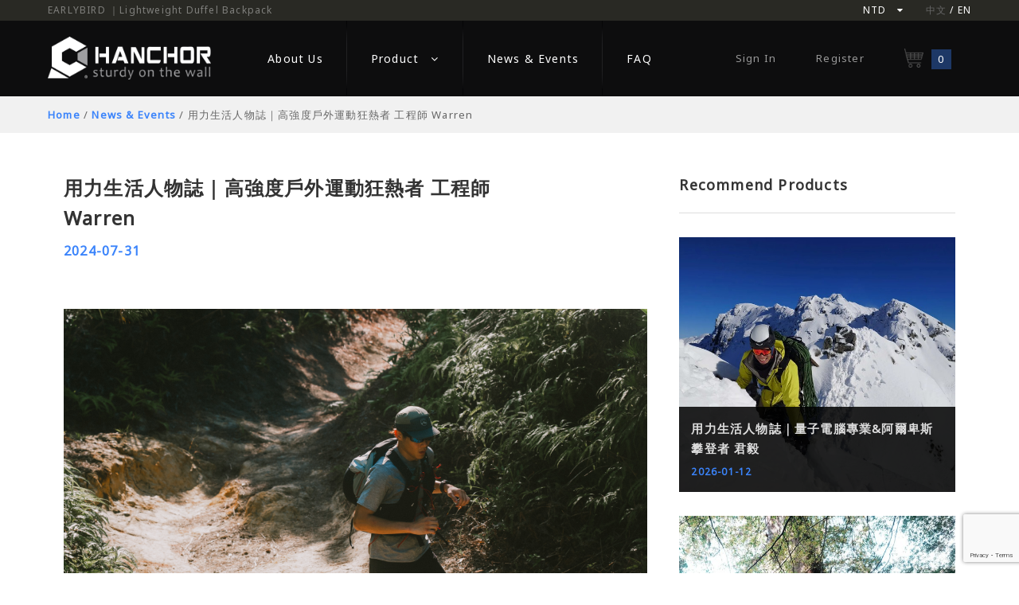

--- FILE ---
content_type: text/html; charset=utf-8
request_url: https://www.hanchor.com/news/%E7%94%A8%E5%8A%9B%E7%94%9F%E6%B4%BB%E4%BA%BA%E7%89%A9%E8%AA%8C%EF%BD%9C%E9%AB%98%E5%BC%B7%E5%BA%A6%E6%88%B6%E5%A4%96%E9%81%8B%E5%8B%95%E7%8B%82%E7%86%B1%E8%80%85-%E5%B7%A5%E7%A8%8B%E5%B8%AB-warren?locale=en
body_size: 9451
content:
<!doctype html>
<html lang='en'>
<head>
<meta charset='utf-8'>
<link href='https://www.hanchor.com/news/%E7%94%A8%E5%8A%9B%E7%94%9F%E6%B4%BB%E4%BA%BA%E7%89%A9%E8%AA%8C%EF%BD%9C%E9%AB%98%E5%BC%B7%E5%BA%A6%E6%88%B6%E5%A4%96%E9%81%8B%E5%8B%95%E7%8B%82%E7%86%B1%E8%80%85-%E5%B7%A5%E7%A8%8B%E5%B8%AB-warren' hreflang='x-default' rel='alternate'>
<link href='https://www.hanchor.com/news/%E7%94%A8%E5%8A%9B%E7%94%9F%E6%B4%BB%E4%BA%BA%E7%89%A9%E8%AA%8C%EF%BD%9C%E9%AB%98%E5%BC%B7%E5%BA%A6%E6%88%B6%E5%A4%96%E9%81%8B%E5%8B%95%E7%8B%82%E7%86%B1%E8%80%85-%E5%B7%A5%E7%A8%8B%E5%B8%AB-warren?locale=en' hreflang='en' rel='alternate'>
<link href='https://www.hanchor.com/news/%E7%94%A8%E5%8A%9B%E7%94%9F%E6%B4%BB%E4%BA%BA%E7%89%A9%E8%AA%8C%EF%BD%9C%E9%AB%98%E5%BC%B7%E5%BA%A6%E6%88%B6%E5%A4%96%E9%81%8B%E5%8B%95%E7%8B%82%E7%86%B1%E8%80%85-%E5%B7%A5%E7%A8%8B%E5%B8%AB-warren?locale=zh-TW' hreflang='zh-TW' rel='alternate'>
<link href='https://www.hanchor.com/news/%E7%94%A8%E5%8A%9B%E7%94%9F%E6%B4%BB%E4%BA%BA%E7%89%A9%E8%AA%8C%EF%BD%9C%E9%AB%98%E5%BC%B7%E5%BA%A6%E6%88%B6%E5%A4%96%E9%81%8B%E5%8B%95%E7%8B%82%E7%86%B1%E8%80%85-%E5%B7%A5%E7%A8%8B%E5%B8%AB-warren' rel='canonical'>
<meta content='Rock Climbing,Hancor,Rock,Outdoor,Hand Made,Adventure,Environment Protection,Light,Customize' name='keywords'>
<meta content='www.hanchor.com' name='author'>
<meta content='356939360986455' property='fb:app_id'>
<meta content='B8bPUVgj7JcuDMB3rFWoL-RvX3g1hnX6xWG0lfAl7fs' name='google-site-verification'>
<meta content='width=device-width, initial-scale=1' name='viewport'>
<meta content='IE=edge,chrome=1' http-equiv='X-UA-Compatible'>
<link rel="stylesheet" media="all" href="/assets/application-382fb90b7e31613873dbc3a2b970c9aa635252e835472f3a25a9b0ff03d9b65e.css" />
<script src="/assets/application-100367131b9339a88640628d08ef6772b64eccccac16294bcd9fa9f582be0634.js"></script>
<link rel="shortcut icon" type="image/x-icon" href="/assets/favicon-fdf30f7a1b4c6797e7c99fe9365078d3d36b4a19524ae13ba3bd872a2f4bbf94.jpg" />
<meta name="csrf-param" content="authenticity_token" />
<meta name="csrf-token" content="9kORb2VlzOibWOGXYFp4yUPjLOxO9VtcCjRAj+yMB8YFC14lIamGNPLVKrvi+wrvZEztgYT2j6bW5RN8LwEIjg==" />
<meta property="og:title"  content="用力生活人物誌｜高強度戶外運動狂熱者 工程師 Warren" />
<meta property="og:image"  content="https://www.hanchor.com/uploads/news/pic/305/original.jpg" />
<meta property="og:url"  content="https://www.hanchor.com/news/%E7%94%A8%E5%8A%9B%E7%94%9F%E6%B4%BB%E4%BA%BA%E7%89%A9%E8%AA%8C%EF%BD%9C%E9%AB%98%E5%BC%B7%E5%BA%A6%E6%88%B6%E5%A4%96%E9%81%8B%E5%8B%95%E7%8B%82%E7%86%B1%E8%80%85-%E5%B7%A5%E7%A8%8B%E5%B8%AB-warren" />
<meta property="og:description" content="第一次看到Warren的社群帳號，我就對此帳號激起好奇心，自介上寫著：「興趣是走一些奇奇怪怪的路線，還有自己修裝備，任何故障破損裝備想討論請內洽。」點進他的貼文看到，路線真是挺奇怪的（行程也很哈扣，難度很高，有許多雪季攀登及戶外攀岩的文章）能看出他對於登山有很深的熱愛，看完他每篇詳細的戶外用品評測文，就知道他是個戶外知識含金量相當高的資深玩家。若你也喜歡登山、攀岩、越野，那你可不要錯過War..." />
<meta property="og:type" content="website" />
<meta name="description" content="第一次看到Warren的社群帳號，我就對此帳號激起好奇心，自介上寫著：「興趣是走一些奇奇怪怪的路線，還有自己修裝備，任何故障破損裝備想討論請內洽。」點進他的貼文看到，路線真是挺奇怪的（行程也很哈扣，難度很高，有許多雪季攀登及戶外攀岩的文章）能看出他對於登山有很深的熱愛，看完他每篇詳細的戶外用品評測文，就知道他是個戶外知識含金量相當高的資深玩家。若你也喜歡登山、攀岩、越野，那你可不要錯過War...">
<title> 用力生活人物誌｜高強度戶外運動狂熱者 工程師 Warren </title>

<!-- Google Tag Manager -->
<script>
  (function(w,d,s,l,i){w[l]=w[l]||[];w[l].push({'gtm.start':
  new Date().getTime(),event:'gtm.js'});var f=d.getElementsByTagName(s)[0],
  j=d.createElement(s),dl=l!='dataLayer'?'&l='+l:'';j.async=true;j.src=
  'https://www.googletagmanager.com/gtm.js?id='+i+dl;f.parentNode.insertBefore(j,f);
  })(window,document,'script','dataLayer','GTM-KZB6ZTV');
</script>
<script async await src='https://www.googletagmanager.com/gtag/js?id=G-6ZPTHD959S'></script>
<script>
  window.dataLayer = window.dataLayer || [];
  function gtag(){dataLayer.push(arguments);}
  gtag('js', new Date());
  gtag('config', 'G-6ZPTHD959S');
</script>
<!-- End Google Tag Manager -->
<!-- Facebook Pixel Code -->
<script>
!function(f,b,e,v,n,t,s){if(f.fbq)return;n=f.fbq=function(){n.callMethod?
n.callMethod.apply(n,arguments):n.queue.push(arguments)};if(!f._fbq)f._fbq=n;
n.push=n;n.loaded=!0;n.version='2.0';n.queue=[];t=b.createElement(e);t.async=!0;
t.src=v;s=b.getElementsByTagName(e)[0];s.parentNode.insertBefore(t,s)}(window,
document,'script','https://connect.facebook.net/en_US/fbevents.js');
fbq('init', '297796293946971');
fbq('track', 'PageView');
</script>
<noscript><img height="1" width="1" style="display:none"
src="https://www.facebook.com/tr?id=297796293946971&ev=PageView&noscript=1"
/></noscript>
<!-- DO NOT MODIFY -->
<!-- End Facebook Pixel Code -->
</head>
<body>
<!-- Google Tag Manager (noscript) -->
<noscript>
<iframe height='0' src='https://www.googletagmanager.com/ns.html?id=GTM-KZB6ZTV' style='display:none;visibility:hidden' width='0'></iframe>
</noscript>
<!-- End Google Tag Manager (noscript) -->
<div id='fb-root'></div>
<script>
  window.fbAsyncInit = function() {
    FB.init({
      appId      : '356939360986455',
      xfbml      : true,
      version    : 'v2.12'
    });
    FB.AppEvents.logPageView();
  };
  
  (function(d, s, id){
     var js, fjs = d.getElementsByTagName(s)[0];
     if (d.getElementById(id)) {return;}
     js = d.createElement(s); js.id = id;
     js.src = "https://connect.facebook.net/en_US/sdk.js";
     fjs.parentNode.insertBefore(js, fjs);
   }(document, 'script', 'facebook-jssdk'));
</script>

<header>
<div class='fixarea'>
<!-- header msg -->
<div class='h-msg'>
<div class='inner clearfix'>
<a class="h-msg-l" voh="0.4" href="https://www.hanchor.com/products/deal/Lightweight%20Duffel%20Backpack?locale=en">EARLYBIRD ｜Lightweight Duffel Backpack</a>
<div class='h-msg-r clearfix'>
<!-- 貨幣轉換 -->
<div class='currency-sel mg-r-15'>
<div class='currency-now'>
NTD
<i aria-hidden='true' class='fa fa-caret-down mg-l-10'></i>
</div>
<div class='drop'>
<a class="active" href="/set_currency?currency_id=1&amp;locale=en">NTD</a>
<a href="/set_currency?currency_id=2&amp;locale=en">USD</a>
<a href="/set_currency?currency_id=3&amp;locale=en">JPY</a>
<a href="/set_currency?currency_id=4&amp;locale=en">EUR</a>
</div>
</div>
<!-- 貨幣轉換 -->
<div class='lan-sel'>
<a href="/news/%E7%94%A8%E5%8A%9B%E7%94%9F%E6%B4%BB%E4%BA%BA%E7%89%A9%E8%AA%8C%EF%BD%9C%E9%AB%98%E5%BC%B7%E5%BA%A6%E6%88%B6%E5%A4%96%E9%81%8B%E5%8B%95%E7%8B%82%E7%86%B1%E8%80%85-%E5%B7%A5%E7%A8%8B%E5%B8%AB-warren?locale=zh-TW">中文</a>
/
<a class="active" href="/news/%E7%94%A8%E5%8A%9B%E7%94%9F%E6%B4%BB%E4%BA%BA%E7%89%A9%E8%AA%8C%EF%BD%9C%E9%AB%98%E5%BC%B7%E5%BA%A6%E6%88%B6%E5%A4%96%E9%81%8B%E5%8B%95%E7%8B%82%E7%86%B1%E8%80%85-%E5%B7%A5%E7%A8%8B%E5%B8%AB-warren?locale=en">EN</a>
</div>
</div>
</div>
</div>
<!-- header msg -->
<!--  -->
<div class='fxarea-rwd'>
<a class="logo" hov="0.75" href="/?locale=en"><img src="/assets/logo-h-w-c3f55b876e8ce3c8c03039a43db85ebf82e9b7cbd07b1016197a73bfe6fb7202.png" alt="Logo h w" />
</a><div class='login-signup-container'>
<div class='login-signup'>
<ul class='layer-1-ul'>
<li class='layer-1-li'>
<a class="layer-1" href="/login?locale=en"><h2>Sign In</h2>
</a></li>
<li class='layer-1-li'>
<a class="layer-1" href="/register?locale=en"><h2>Register</h2>
</a></li>
<li class='layer-1-li'>
<a class="layer-1 scart" href="/cart?locale=en"><img src="/assets/ico-scart-b6c9e32920536c6e18aef4b2bb6dfd7683d4bc4a218d4f2728cc1b78077d8cef.png" alt="Ico scart" />
<h2>0</h2>
</a></li>
</ul>
</div>
</div>

<div class='menu-container'>
<div class='menu'>
<ul class='layer-1-ul'>
<!--  -->
<div class='h-msg-r-mobile clearfix'>
<!-- 貨幣轉換 -->
<div class='currency-sel mg-r-15'>
<div class='currency-now'>
NTD
<i aria-hidden='true' class='fa fa-caret-down mg-l-10'></i>
</div>
<div class='drop'>
<a class="active" href="/set_currency?currency_id=1&amp;locale=en">NTD</a>
<a href="/set_currency?currency_id=2&amp;locale=en">USD</a>
<a href="/set_currency?currency_id=3&amp;locale=en">JPY</a>
<a href="/set_currency?currency_id=4&amp;locale=en">EUR</a>
</div>
</div>
<!-- 貨幣轉換 -->
<div class='lan-sel'>
<a href="/news/%E7%94%A8%E5%8A%9B%E7%94%9F%E6%B4%BB%E4%BA%BA%E7%89%A9%E8%AA%8C%EF%BD%9C%E9%AB%98%E5%BC%B7%E5%BA%A6%E6%88%B6%E5%A4%96%E9%81%8B%E5%8B%95%E7%8B%82%E7%86%B1%E8%80%85-%E5%B7%A5%E7%A8%8B%E5%B8%AB-warren?locale=zh-TW">中文</a>
/
<a class="active" href="/news/%E7%94%A8%E5%8A%9B%E7%94%9F%E6%B4%BB%E4%BA%BA%E7%89%A9%E8%AA%8C%EF%BD%9C%E9%AB%98%E5%BC%B7%E5%BA%A6%E6%88%B6%E5%A4%96%E9%81%8B%E5%8B%95%E7%8B%82%E7%86%B1%E8%80%85-%E5%B7%A5%E7%A8%8B%E5%B8%AB-warren?locale=en">EN</a>
<!--  -->
</div>
</div>
<li class='layer-1-li'>
<a class="layer-1 menu-line" href="/aboutus?locale=en"><h2>About Us</h2>
</a></li>
<li class='layer-1-li'>
<div class='layer-1 menu-line'>
<h2>
Product
<i aria-hidden='true' class='fa fa-angle-down mg-l-10'></i>
</h2>
</div>
<!-- Product dropdown -->
<ul class='layer-2-ul'>
<li class='layer-2-li'>
<a class="layer-3" href="/products/Packing?locale=en"><h4>Packing</h4>
</a></li>
<li class='layer-2-li'>
<a class="layer-3" href="/products/accessories?locale=en"><h4>accessories</h4>
</a></li>
<li class='layer-2-li'>
<a class="layer-3" href="/products/apparel?locale=en"><h4>apparel</h4>
</a></li>
<li class='layer-2-li'>
<a class="layer-3" href="/products/others?locale=en"><h4>others</h4>
</a></li>
<li class='layer-2-li'>
<a class="layer-3" href="/products/customization?locale=en"><h4>customization</h4>
</a></li>
<li class='layer-2-li'>
<a class="layer-3" href="/products/deal?locale=en"><h4>deal</h4>
</a></li>
</ul>
</li>
<li class='layer-1-li'>
<a class="layer-1 menu-line" href="/news?locale=en&amp;news_tag_id=0"><h2>News &amp; Events</h2>
</a></li>
<li class='layer-1-li'>
<a class="layer-1 menu-line" href="/faq?locale=en"><h2>FAQ</h2>
</a></li>
</ul>
</div>
</div>
</div>
</div>
</header>

<script src="https://www.google.com/recaptcha/api.js?render=6Lcy-MIrAAAAAHCAhAkeCQbZWfnOvop0CC06porn"></script>
<script src="/assets/recaptcha-7cd7332eadf9dafb216d60cbc474c5ff311498de7175be3f7fe846b8be78c5f0.js"></script>
<!-- breadcrumbs -->
<section class='breadcrumbs'>
<!-- rwd width limited -->
<div class='rwd-width-limited clearfix'>
<div class='text-13 color-gray-666 lh-18 breadcrumb'>
<a href="/?locale=en">Home</a> / <a href="/news?locale=en">News &amp; Events</a> / 用力生活人物誌｜高強度戶外運動狂熱者 工程師 Warren
</div>
</div>
<!-- rwd width limited -->
</section>
<!-- breadcrumbs -->
<!-- start main -->
<div class='wrapper'>
<!-- full width block -->
<section class='bg-w pd-v-50'>
<!-- rwd width limited -->
<div class='rwd-width-limited clearfix blog-rwd'>
<div class='grid-3-2 grid3-21'>
<!-- blog inner top -->
<div class='blog-inner-top clearfix mg-b-30'>
<div class='left'>
<h2 class='title'>用力生活人物誌｜高強度戶外運動狂熱者 工程師 Warren</h2>
<p class='date'>2024-07-31</p>
</div>
<div class='right'>
<div class='fb-share-button' data-href='https://www.hanchor.com/news/%E7%94%A8%E5%8A%9B%E7%94%9F%E6%B4%BB%E4%BA%BA%E7%89%A9%E8%AA%8C%EF%BD%9C%E9%AB%98%E5%BC%B7%E5%BA%A6%E6%88%B6%E5%A4%96%E9%81%8B%E5%8B%95%E7%8B%82%E7%86%B1%E8%80%85-%E5%B7%A5%E7%A8%8B%E5%B8%AB-warren' data-layout='button' data-mobile-iframe='true' data-size='large'>
<a class='fb-xfbml-parse-ignore' href='https://www.hanchor.com/news/%E7%94%A8%E5%8A%9B%E7%94%9F%E6%B4%BB%E4%BA%BA%E7%89%A9%E8%AA%8C%EF%BD%9C%E9%AB%98%E5%BC%B7%E5%BA%A6%E6%88%B6%E5%A4%96%E9%81%8B%E5%8B%95%E7%8B%82%E7%86%B1%E8%80%85-%E5%B7%A5%E7%A8%8B%E5%B8%AB-warren' target='_blank'>Share</a>
</div>
</div>
</div>
<!-- blog inner top -->
<!-- blog inner text -->
<div class='blog-inner-text mg-b-50'>
<img src="/uploads/news/pic/305/original.jpg" alt="Original" />
<p dir="ltr">第一次看到Warren的社群帳號，我就對此帳號激起好奇心，自介上寫著：「興趣是走一些奇奇怪怪的路線，還有自己修裝備，任何故障破損裝備想討論請內洽。」點進他的貼文看到，路線真是挺奇怪的（行程也很哈扣，難度很高，有許多雪季攀登及戶外攀岩的文章）能看出他對於登山有很深的熱愛，看完他每篇詳細的戶外用品評測文，就知道他是個戶外知識含金量相當高的資深玩家。若你也喜歡登山、攀岩、越野，那你可不要錯過Warren寫的文章。<br />
&nbsp;</p>

<p dir="ltr">Ｑ：請問Ｗarren目前的職業，以及主要在從事的戶外運動，是什麼原因讓你開始接觸戶外的呢？</p>

<p dir="ltr"><img alt="" src="https://img.shoplineapp.com/media/image_clips/66a91090e263e10013f26aec/original.JPG?1722355855" /><br />
我是一名半導體業的工程師，就是竹科隨便可以看到的那種。<br />
<br />
目前主要的戶外運動項目還蠻多的，像是：登山健行、探勘、雪季的攀登、阿爾卑斯式攀登(Alpinism)、室內室外的上攀、室內室外的抱石、越野跑、慢跑，有人找的話溯溪與單車也在我隨時出發的戶外運動名單中。</p>

<p dir="ltr">一開始只是單純的好奇所謂的百岳是怎樣的風景，以及自己是否能做到，憑著這樣的心情開始了第一次百岳，然後沒想到雖然累得不可思議，但卻從中找到自己與自己內心嚮往與追求的東西。<br />
&nbsp;</p>

<p dir="ltr">Ｑ：在從事這麼多樣的戶外運動：登山、攀岩、越野跑等等，自己最喜歡的是一種呢？<br />
<img alt="" src="https://img.shoplineapp.com/media/image_clips/66a910a95dc17c00134af60f/original.jpg?1722355880" /><br />
如果要說的話，一定是阿爾卑斯式的攀登，或者應該這麼說，持續的接觸這麼多不同項目的運動，且持續不同的訓練各個項目都是為了阿爾卑斯式攀登，因為她實在太迷人了，在一趟旅程(計畫)中，為了完成攀登，必須從身體挖出平日練習與訓練的結果，不管是身體的體力、攀登的技術甚至是先鋒的心理素質，或是評估風險、判斷路徑以及裝備與補給策略&hellip;等等等太多了。<br />
<img alt="" src="https://img.shoplineapp.com/media/image_clips/66a910c701c5c3001c55a726/original.JPG?1722355910" /></p>

<p dir="ltr">但也是因為因素這麼多，實際操作起來是無比的自由，攀登當下所看到的風景與過程又是如此無與倫比美麗，每一次攀登的完成都覺得自己又一次被感動到。<br />
&nbsp;</p>

<p dir="ltr">Ｑ：有沒有哪一次的冒險經驗，是你最想跟戶外人分享的？</p>

<p dir="ltr"><img alt="" src="https://img.shoplineapp.com/media/image_clips/66a9112769e172001fdc86fd/original.JPG?1722356006" /><br />
哈哈哈哈哈，這一題好難喔，仔細想一想還真的走過一些現在想起來很有趣的行程，好，我覺得花蓮的嵐山工作站是一次非常精彩的行程。<br />
&nbsp;</p>

<p dir="ltr">就在台灣在地，充滿歷史感的一個地方，結合了歷史、人文、登山、伐木等等幾乎代表了有關台灣的山岳很多的東西，然後沿途的景色變化，從森林到鐵道，最後抵達人去樓空的工作站，現在想起來就像是親身經歷了一場很有趣的故事。<br />
<img alt="" src="https://img.shoplineapp.com/media/image_clips/66a9115193f9d300194dd9da/original.jpg?1722356048" /></p>

<p dir="ltr">我還記得在工作站的那晚是中秋節，大家在嗑著瓜子，分食月餅，看著草叢的螞蝗擺盪，然後在月光下聊著天，多希望那是個不會結束的夜晚。<br />
&nbsp;</p>

<p dir="ltr">Ｑ：在工作繁忙之餘，你是如何規劃自己的訓練？<br />
<br />
<img alt="" src="https://img.shoplineapp.com/media/image_clips/66a8e6fd68977d0013b9fdb8/original.jpg?1722345211" /></p>

<p dir="ltr">首先很重要的是有明確的目標，然後可以再分成短中長期，長期的可以當成願望清單，中期的可以是一個訓練週期的結算，短期的可以以月或周當單位下去安排。<br />
&nbsp;</p>

<p dir="ltr">舉個例子：長期目標可能是下一個冬季的海外攀登，那中期目標體力上我希望我可以完成今年的FT75，並且維持訓練攀登能力，所以短程目標就會是一周攀岩(上攀or抱石)1~2次，每月跑量可以200km。</p>

<p dir="ltr"><br />
設立好目標之後就是執行了！</p>

<p dir="ltr"><br />
我給自己的目標大概是，2300之前下班就一定要去跑課表，一周再怎麼忙，也一定要想辦法攀岩一天，如果身心真的太累，累到真的不行也會放過自己，如果自覺狀況不佳就降低強度，事實上，在高壓的工作後能夠投入自己喜歡或是自己願意付出的事物，其實非常的療癒與滿足。<br />
&nbsp;</p>

<p dir="ltr"><strong>實際使用 TORNADO 疾行登山背心背包後</strong></p>

<p dir="ltr"><strong>Warren想跟大家分享：</strong><br />
&nbsp;</p>

<p dir="ltr"><img alt="" src="https://img.shoplineapp.com/media/image_clips/66a8e6167e53a2001c8e109d/original.jpg?1722344980" /></p>

<p dir="ltr"><br />
Hanchor其實對我來說有兩個面向，一個是攀岩一個是輕量化，在抱石與上攀都沒有這麼多人接觸的幾年前，Hanchor就已經開始有台灣自己攀岩產品，⁠然後接著關注到的是輕量化的背包，許多台灣登山客的一顆輕量包我相信就是hanchor，但真正有趣的是我覺得hanchor不只是專注在如何極致輕量化到極限，而是不停的摸索輕量化與耐用度之間的平衡，又或是輕量化與舒適度的平衡。<br />
&nbsp;</p>

<p dir="ltr"><img alt="" src="https://img.shoplineapp.com/media/image_clips/66a8e643acff430019a52fc5/original.jpg?1722345026" /></p>

<p dir="ltr"><br />
而TORNADO疾行登山背心背包本人比我想像中的還要能裝非常多東西，仔細的看了看背包的內外與收納後也對其收納的空間感到驚訝，會覺得這應該可以拿來跑巨人之旅吧!!!&nbsp;<br />
&nbsp;</p>

<p dir="ltr"><img alt="" src="https://img.shoplineapp.com/media/image_clips/66a8e66507bda30023db4734/original.jpg?1722345059" /><br />
從背包的本體、外面的袋鼠袋、背包底部、背帶的上中下區域全部都配置了無數(?)的收納區域，我可以大膽的假設不需要再外掛其他東西，不管是手機、軟水壺、補給、安全帽、雨衣還有登山杖。</p>

<p dir="ltr"><img alt="" src="https://img.shoplineapp.com/media/image_clips/66a8e6a51e54a6000d80d3c7/original.jpg?1722345123" /><br />
加上有內建的睡墊背板可以自行選擇抽出或放著，我會覺得這不只是專項給越野跑使用，在輕量化的登山也是非常適用的背包，實際背上後，包包的貼合感，讓我覺得是FastPacking 理想的包包，大概3-5天內都是可以參考的容量，足夠攜帶必要裝備的容量、可以配合快速行進的服貼背包，減少外掛也留下必要方便的收納，我認為這是一顆可以跨越越野跑與輕量化登山兩者之間背包。<br />
&nbsp;</p>

<p dir="ltr" style="text-align: center;"><strong><a href="https://tw.hanchor.com/products/tornado-vest-pack">TORNADO 疾行登山背心背包傳送門</a></strong></p>

</div>
<!-- fb -->
<div class='blog-fb-comment mg-b-30'>
<div class='fb-comments' data-href='http://www.hanchor.com/news/%E7%94%A8%E5%8A%9B%E7%94%9F%E6%B4%BB%E4%BA%BA%E7%89%A9%E8%AA%8C%EF%BD%9C%E9%AB%98%E5%BC%B7%E5%BA%A6%E6%88%B6%E5%A4%96%E9%81%8B%E5%8B%95%E7%8B%82%E7%86%B1%E8%80%85-%E5%B7%A5%E7%A8%8B%E5%B8%AB-warren' data-numposts='2' data-width='100%'></div>
</div>
<!-- fb -->
</div>
<div class='grid-3-1 grid3-21'>
<h3 class='text-18 color-gray-333 lh-30 bold mg-b-20'>Recommend Products</h3>
<div class='gray-h-line mg-b-30'></div>
<!-- you may interesting -->
<div class='mg-b-60'>
<a class="index-news blog-relative" hov="0.8" href="/news/%E7%94%A8%E5%8A%9B%E7%94%9F%E6%B4%BB%E4%BA%BA%E7%89%A9%E8%AA%8C%EF%BD%9C%E9%87%8F%E5%AD%90%E9%9B%BB%E8%85%A6%E5%B0%88%E6%A5%AD%E9%98%BF%E7%88%BE%E5%8D%91%E6%96%AF%E6%94%80%E7%99%BB%E8%80%85-%E5%90%9B%E6%AF%85?locale=en"><div class='pic'>
<img itemprop="image" class="v-centerimg" src="/uploads/news/pic/367/thumb_original.jpg" alt="Thumb original" />
</div>
<div class='info'>
<h3 class='title text-15 color-gray-ddd lh-25 bold mg-b-7'>用力生活人物誌｜量子電腦專業&amp;阿爾卑斯攀登者 君毅</h3>
<p class='date text-12 lh-20 color-main-lb bold'>2026-01-12</p>
</div>
</a><a class="index-news blog-relative" hov="0.8" href="/news/%E6%8B%89%E6%8B%89%E5%B1%B1%E7%A5%9E%E6%9C%A8%E7%BE%A4%E6%AD%A5%E9%81%93?locale=en"><div class='pic'>
<img itemprop="image" class="v-centerimg" src="/uploads/news/pic/368/thumb_original__1_.jpg" alt="Thumb original  1 " />
</div>
<div class='info'>
<h3 class='title text-15 color-gray-ddd lh-25 bold mg-b-7'>拉拉山神木群步道</h3>
<p class='date text-12 lh-20 color-main-lb bold'>2026-12-31</p>
</div>
</a><a class="index-news blog-relative" hov="0.8" href="/news/%E7%B6%93%E9%8A%B7%E6%93%9A%E9%BB%9E%EF%BD%9Camouter-%E5%B0%88%E6%A5%AD%E6%88%B6%E5%A4%96%E7%94%A8%E5%93%81%E8%A3%9D%E5%82%99%E9%81%B8%E7%89%A9%E5%BA%97?locale=en"><div class='pic'>
<img itemprop="image" class="v-centerimg" src="/uploads/news/pic/366/thumb_original.jpg" alt="Thumb original" />
</div>
<div class='info'>
<h3 class='title text-15 color-gray-ddd lh-25 bold mg-b-7'>經銷據點｜AMOUTER 專業戶外用品裝備選物店</h3>
<p class='date text-12 lh-20 color-main-lb bold'>2025-12-27</p>
</div>
</a><a class="index-news blog-relative" hov="0.8" href="/news/%E6%88%B6%E5%A4%96%E6%96%B0%E8%81%9E%E7%A0%94%E7%A9%B6%E5%AE%A4%EF%BD%9Calex-honnold-%E6%96%B0%E6%8C%91%E6%88%B0%E5%BE%92%E6%89%8B%E6%94%80%E7%99%BB%E5%8F%B0%E5%8C%97101?locale=en"><div class='pic'>
<img itemprop="image" class="v-centerimg" src="/uploads/news/pic/365/thumb_601802063_1296359002526143_438843910528128822_n.jpg" alt="Thumb 601802063 1296359002526143 438843910528128822 n" />
</div>
<div class='info'>
<h3 class='title text-15 color-gray-ddd lh-25 bold mg-b-7'>戶外新聞研究室｜Alex Honnold 新挑戰：徒手攀登台北101</h3>
<p class='date text-12 lh-20 color-main-lb bold'>2025-12-22</p>
</div>
</a><a class="index-news blog-relative" hov="0.8" href="/news/%E5%8F%B0%E7%81%A3%E6%94%80%E5%B2%A9%E4%BA%BA%E7%89%A9%E8%AA%8C%E4%BA%8C%E5%8D%81%E4%BA%8C-%E6%96%B9%E7%BF%94?locale=en"><div class='pic'>
<img itemprop="image" class="v-centerimg" src="/uploads/news/pic/364/thumb_original.jpg" alt="Thumb original" />
</div>
<div class='info'>
<h3 class='title text-15 color-gray-ddd lh-25 bold mg-b-7'>台灣攀岩人物誌（二十二）- 方翔</h3>
<p class='date text-12 lh-20 color-main-lb bold'>2025-12-04</p>
</div>
</a></div>
<!-- you may interesting -->
<!-- fb page -->
<div>
<div class='fb-page' data-adapt-container-width='true' data-height='300' data-hide-cover='false' data-href='https://www.facebook.com/HANCHORSTUDIO/' data-show-facepile='true' data-small-header='false' data-tabs='timeline'>
<blockquote cite='https://www.facebook.com/HANCHORSTUDIO/' class='fb-xfbml-parse-ignore'>
<a href='https://www.facebook.com/HANCHORSTUDIO/'>HANCHOR</a>
</blockquote>
</div>
</div>
<!-- fb page -->
</div>

</div>
<!-- rwd width limited -->
</section>
<!-- full width block -->
</div>
<!-- end main -->

<footer>
<div class='bg-black pd-v-30'>
<!-- rwd width limited -->
<div class='rwd-width-limited clearfix'>
<a class='logo' hov='0.7' href='/?locale=en'>
<img src="/assets/logo-s-w-33d6e6d46570bd01195ad1242bc0ac1eb280339c699e2cb9d272d694beadaa93.png" alt="Logo s w" />
</a>
<div class='sns clearfix'>
<a class='lh-25 text-18 color-white pd-h-10' href='https://www.facebook.com/HANCHORSTUDIO/' target='_blank' voh='0.5'>
<i aria-hidden='true' class='fa fa-facebook'></i>
</a>
<a class='lh-25 text-18 color-white pd-h-10' href='https://twitter.com/hanchorstudio' voh='0.5'>
<i aria-hidden='true' class='fa fa-twitter'></i>
</a>
<a class='lh-25 text-18 color-white pd-h-10' href='https://www.instagram.com/hanchor_studio/' voh='0.5'>
<i aria-hidden='true' class='fa fa-instagram'></i>
</a>
<a class='lh-25 text-18 color-white pd-h-10' href='https://www.pinterest.com/hanchorproduct/pins/' voh='0.5'>
<i aria-hidden='true' class='fa fa-pinterest-p'></i>
</a>
</div>
</div>
<!-- rwd width limited -->
</div>
<div class='bg-yb pd-v-30'>
<!-- rwd width limited -->
<div class='rwd-width-limited clearfix'>
<p class='copyright text-12 color-white lh-20 color-gray-666'>Copyright © HANCHOR All Rights Reserved</p>
<a class='mailto text-13 color-white lh-20 color-white' href='mailto:info@hanchor.com' voh='0.5'><i aria-hidden='true' class='fa fa-envelope-o mg-r-10'></i>info@hanchor.com
</a>
</div>
</div>

</footer>
</body>
</html>
<script>
  $(document).ready(function(){
  
    //flex
    $('.flexslider').flexslider({
      animation: "fade",
      slideshow:true,
      slideshowSpeed:5200,
      animationSpeed:800,
      controlNav:false,
      start: function(slider){
        $('body').removeClass('loading');
      }
    });
  
  });
</script>


--- FILE ---
content_type: text/html; charset=utf-8
request_url: https://www.google.com/recaptcha/api2/anchor?ar=1&k=6Lcy-MIrAAAAAHCAhAkeCQbZWfnOvop0CC06porn&co=aHR0cHM6Ly93d3cuaGFuY2hvci5jb206NDQz&hl=en&v=PoyoqOPhxBO7pBk68S4YbpHZ&size=invisible&anchor-ms=20000&execute-ms=30000&cb=u8dr7zu9acat
body_size: 48733
content:
<!DOCTYPE HTML><html dir="ltr" lang="en"><head><meta http-equiv="Content-Type" content="text/html; charset=UTF-8">
<meta http-equiv="X-UA-Compatible" content="IE=edge">
<title>reCAPTCHA</title>
<style type="text/css">
/* cyrillic-ext */
@font-face {
  font-family: 'Roboto';
  font-style: normal;
  font-weight: 400;
  font-stretch: 100%;
  src: url(//fonts.gstatic.com/s/roboto/v48/KFO7CnqEu92Fr1ME7kSn66aGLdTylUAMa3GUBHMdazTgWw.woff2) format('woff2');
  unicode-range: U+0460-052F, U+1C80-1C8A, U+20B4, U+2DE0-2DFF, U+A640-A69F, U+FE2E-FE2F;
}
/* cyrillic */
@font-face {
  font-family: 'Roboto';
  font-style: normal;
  font-weight: 400;
  font-stretch: 100%;
  src: url(//fonts.gstatic.com/s/roboto/v48/KFO7CnqEu92Fr1ME7kSn66aGLdTylUAMa3iUBHMdazTgWw.woff2) format('woff2');
  unicode-range: U+0301, U+0400-045F, U+0490-0491, U+04B0-04B1, U+2116;
}
/* greek-ext */
@font-face {
  font-family: 'Roboto';
  font-style: normal;
  font-weight: 400;
  font-stretch: 100%;
  src: url(//fonts.gstatic.com/s/roboto/v48/KFO7CnqEu92Fr1ME7kSn66aGLdTylUAMa3CUBHMdazTgWw.woff2) format('woff2');
  unicode-range: U+1F00-1FFF;
}
/* greek */
@font-face {
  font-family: 'Roboto';
  font-style: normal;
  font-weight: 400;
  font-stretch: 100%;
  src: url(//fonts.gstatic.com/s/roboto/v48/KFO7CnqEu92Fr1ME7kSn66aGLdTylUAMa3-UBHMdazTgWw.woff2) format('woff2');
  unicode-range: U+0370-0377, U+037A-037F, U+0384-038A, U+038C, U+038E-03A1, U+03A3-03FF;
}
/* math */
@font-face {
  font-family: 'Roboto';
  font-style: normal;
  font-weight: 400;
  font-stretch: 100%;
  src: url(//fonts.gstatic.com/s/roboto/v48/KFO7CnqEu92Fr1ME7kSn66aGLdTylUAMawCUBHMdazTgWw.woff2) format('woff2');
  unicode-range: U+0302-0303, U+0305, U+0307-0308, U+0310, U+0312, U+0315, U+031A, U+0326-0327, U+032C, U+032F-0330, U+0332-0333, U+0338, U+033A, U+0346, U+034D, U+0391-03A1, U+03A3-03A9, U+03B1-03C9, U+03D1, U+03D5-03D6, U+03F0-03F1, U+03F4-03F5, U+2016-2017, U+2034-2038, U+203C, U+2040, U+2043, U+2047, U+2050, U+2057, U+205F, U+2070-2071, U+2074-208E, U+2090-209C, U+20D0-20DC, U+20E1, U+20E5-20EF, U+2100-2112, U+2114-2115, U+2117-2121, U+2123-214F, U+2190, U+2192, U+2194-21AE, U+21B0-21E5, U+21F1-21F2, U+21F4-2211, U+2213-2214, U+2216-22FF, U+2308-230B, U+2310, U+2319, U+231C-2321, U+2336-237A, U+237C, U+2395, U+239B-23B7, U+23D0, U+23DC-23E1, U+2474-2475, U+25AF, U+25B3, U+25B7, U+25BD, U+25C1, U+25CA, U+25CC, U+25FB, U+266D-266F, U+27C0-27FF, U+2900-2AFF, U+2B0E-2B11, U+2B30-2B4C, U+2BFE, U+3030, U+FF5B, U+FF5D, U+1D400-1D7FF, U+1EE00-1EEFF;
}
/* symbols */
@font-face {
  font-family: 'Roboto';
  font-style: normal;
  font-weight: 400;
  font-stretch: 100%;
  src: url(//fonts.gstatic.com/s/roboto/v48/KFO7CnqEu92Fr1ME7kSn66aGLdTylUAMaxKUBHMdazTgWw.woff2) format('woff2');
  unicode-range: U+0001-000C, U+000E-001F, U+007F-009F, U+20DD-20E0, U+20E2-20E4, U+2150-218F, U+2190, U+2192, U+2194-2199, U+21AF, U+21E6-21F0, U+21F3, U+2218-2219, U+2299, U+22C4-22C6, U+2300-243F, U+2440-244A, U+2460-24FF, U+25A0-27BF, U+2800-28FF, U+2921-2922, U+2981, U+29BF, U+29EB, U+2B00-2BFF, U+4DC0-4DFF, U+FFF9-FFFB, U+10140-1018E, U+10190-1019C, U+101A0, U+101D0-101FD, U+102E0-102FB, U+10E60-10E7E, U+1D2C0-1D2D3, U+1D2E0-1D37F, U+1F000-1F0FF, U+1F100-1F1AD, U+1F1E6-1F1FF, U+1F30D-1F30F, U+1F315, U+1F31C, U+1F31E, U+1F320-1F32C, U+1F336, U+1F378, U+1F37D, U+1F382, U+1F393-1F39F, U+1F3A7-1F3A8, U+1F3AC-1F3AF, U+1F3C2, U+1F3C4-1F3C6, U+1F3CA-1F3CE, U+1F3D4-1F3E0, U+1F3ED, U+1F3F1-1F3F3, U+1F3F5-1F3F7, U+1F408, U+1F415, U+1F41F, U+1F426, U+1F43F, U+1F441-1F442, U+1F444, U+1F446-1F449, U+1F44C-1F44E, U+1F453, U+1F46A, U+1F47D, U+1F4A3, U+1F4B0, U+1F4B3, U+1F4B9, U+1F4BB, U+1F4BF, U+1F4C8-1F4CB, U+1F4D6, U+1F4DA, U+1F4DF, U+1F4E3-1F4E6, U+1F4EA-1F4ED, U+1F4F7, U+1F4F9-1F4FB, U+1F4FD-1F4FE, U+1F503, U+1F507-1F50B, U+1F50D, U+1F512-1F513, U+1F53E-1F54A, U+1F54F-1F5FA, U+1F610, U+1F650-1F67F, U+1F687, U+1F68D, U+1F691, U+1F694, U+1F698, U+1F6AD, U+1F6B2, U+1F6B9-1F6BA, U+1F6BC, U+1F6C6-1F6CF, U+1F6D3-1F6D7, U+1F6E0-1F6EA, U+1F6F0-1F6F3, U+1F6F7-1F6FC, U+1F700-1F7FF, U+1F800-1F80B, U+1F810-1F847, U+1F850-1F859, U+1F860-1F887, U+1F890-1F8AD, U+1F8B0-1F8BB, U+1F8C0-1F8C1, U+1F900-1F90B, U+1F93B, U+1F946, U+1F984, U+1F996, U+1F9E9, U+1FA00-1FA6F, U+1FA70-1FA7C, U+1FA80-1FA89, U+1FA8F-1FAC6, U+1FACE-1FADC, U+1FADF-1FAE9, U+1FAF0-1FAF8, U+1FB00-1FBFF;
}
/* vietnamese */
@font-face {
  font-family: 'Roboto';
  font-style: normal;
  font-weight: 400;
  font-stretch: 100%;
  src: url(//fonts.gstatic.com/s/roboto/v48/KFO7CnqEu92Fr1ME7kSn66aGLdTylUAMa3OUBHMdazTgWw.woff2) format('woff2');
  unicode-range: U+0102-0103, U+0110-0111, U+0128-0129, U+0168-0169, U+01A0-01A1, U+01AF-01B0, U+0300-0301, U+0303-0304, U+0308-0309, U+0323, U+0329, U+1EA0-1EF9, U+20AB;
}
/* latin-ext */
@font-face {
  font-family: 'Roboto';
  font-style: normal;
  font-weight: 400;
  font-stretch: 100%;
  src: url(//fonts.gstatic.com/s/roboto/v48/KFO7CnqEu92Fr1ME7kSn66aGLdTylUAMa3KUBHMdazTgWw.woff2) format('woff2');
  unicode-range: U+0100-02BA, U+02BD-02C5, U+02C7-02CC, U+02CE-02D7, U+02DD-02FF, U+0304, U+0308, U+0329, U+1D00-1DBF, U+1E00-1E9F, U+1EF2-1EFF, U+2020, U+20A0-20AB, U+20AD-20C0, U+2113, U+2C60-2C7F, U+A720-A7FF;
}
/* latin */
@font-face {
  font-family: 'Roboto';
  font-style: normal;
  font-weight: 400;
  font-stretch: 100%;
  src: url(//fonts.gstatic.com/s/roboto/v48/KFO7CnqEu92Fr1ME7kSn66aGLdTylUAMa3yUBHMdazQ.woff2) format('woff2');
  unicode-range: U+0000-00FF, U+0131, U+0152-0153, U+02BB-02BC, U+02C6, U+02DA, U+02DC, U+0304, U+0308, U+0329, U+2000-206F, U+20AC, U+2122, U+2191, U+2193, U+2212, U+2215, U+FEFF, U+FFFD;
}
/* cyrillic-ext */
@font-face {
  font-family: 'Roboto';
  font-style: normal;
  font-weight: 500;
  font-stretch: 100%;
  src: url(//fonts.gstatic.com/s/roboto/v48/KFO7CnqEu92Fr1ME7kSn66aGLdTylUAMa3GUBHMdazTgWw.woff2) format('woff2');
  unicode-range: U+0460-052F, U+1C80-1C8A, U+20B4, U+2DE0-2DFF, U+A640-A69F, U+FE2E-FE2F;
}
/* cyrillic */
@font-face {
  font-family: 'Roboto';
  font-style: normal;
  font-weight: 500;
  font-stretch: 100%;
  src: url(//fonts.gstatic.com/s/roboto/v48/KFO7CnqEu92Fr1ME7kSn66aGLdTylUAMa3iUBHMdazTgWw.woff2) format('woff2');
  unicode-range: U+0301, U+0400-045F, U+0490-0491, U+04B0-04B1, U+2116;
}
/* greek-ext */
@font-face {
  font-family: 'Roboto';
  font-style: normal;
  font-weight: 500;
  font-stretch: 100%;
  src: url(//fonts.gstatic.com/s/roboto/v48/KFO7CnqEu92Fr1ME7kSn66aGLdTylUAMa3CUBHMdazTgWw.woff2) format('woff2');
  unicode-range: U+1F00-1FFF;
}
/* greek */
@font-face {
  font-family: 'Roboto';
  font-style: normal;
  font-weight: 500;
  font-stretch: 100%;
  src: url(//fonts.gstatic.com/s/roboto/v48/KFO7CnqEu92Fr1ME7kSn66aGLdTylUAMa3-UBHMdazTgWw.woff2) format('woff2');
  unicode-range: U+0370-0377, U+037A-037F, U+0384-038A, U+038C, U+038E-03A1, U+03A3-03FF;
}
/* math */
@font-face {
  font-family: 'Roboto';
  font-style: normal;
  font-weight: 500;
  font-stretch: 100%;
  src: url(//fonts.gstatic.com/s/roboto/v48/KFO7CnqEu92Fr1ME7kSn66aGLdTylUAMawCUBHMdazTgWw.woff2) format('woff2');
  unicode-range: U+0302-0303, U+0305, U+0307-0308, U+0310, U+0312, U+0315, U+031A, U+0326-0327, U+032C, U+032F-0330, U+0332-0333, U+0338, U+033A, U+0346, U+034D, U+0391-03A1, U+03A3-03A9, U+03B1-03C9, U+03D1, U+03D5-03D6, U+03F0-03F1, U+03F4-03F5, U+2016-2017, U+2034-2038, U+203C, U+2040, U+2043, U+2047, U+2050, U+2057, U+205F, U+2070-2071, U+2074-208E, U+2090-209C, U+20D0-20DC, U+20E1, U+20E5-20EF, U+2100-2112, U+2114-2115, U+2117-2121, U+2123-214F, U+2190, U+2192, U+2194-21AE, U+21B0-21E5, U+21F1-21F2, U+21F4-2211, U+2213-2214, U+2216-22FF, U+2308-230B, U+2310, U+2319, U+231C-2321, U+2336-237A, U+237C, U+2395, U+239B-23B7, U+23D0, U+23DC-23E1, U+2474-2475, U+25AF, U+25B3, U+25B7, U+25BD, U+25C1, U+25CA, U+25CC, U+25FB, U+266D-266F, U+27C0-27FF, U+2900-2AFF, U+2B0E-2B11, U+2B30-2B4C, U+2BFE, U+3030, U+FF5B, U+FF5D, U+1D400-1D7FF, U+1EE00-1EEFF;
}
/* symbols */
@font-face {
  font-family: 'Roboto';
  font-style: normal;
  font-weight: 500;
  font-stretch: 100%;
  src: url(//fonts.gstatic.com/s/roboto/v48/KFO7CnqEu92Fr1ME7kSn66aGLdTylUAMaxKUBHMdazTgWw.woff2) format('woff2');
  unicode-range: U+0001-000C, U+000E-001F, U+007F-009F, U+20DD-20E0, U+20E2-20E4, U+2150-218F, U+2190, U+2192, U+2194-2199, U+21AF, U+21E6-21F0, U+21F3, U+2218-2219, U+2299, U+22C4-22C6, U+2300-243F, U+2440-244A, U+2460-24FF, U+25A0-27BF, U+2800-28FF, U+2921-2922, U+2981, U+29BF, U+29EB, U+2B00-2BFF, U+4DC0-4DFF, U+FFF9-FFFB, U+10140-1018E, U+10190-1019C, U+101A0, U+101D0-101FD, U+102E0-102FB, U+10E60-10E7E, U+1D2C0-1D2D3, U+1D2E0-1D37F, U+1F000-1F0FF, U+1F100-1F1AD, U+1F1E6-1F1FF, U+1F30D-1F30F, U+1F315, U+1F31C, U+1F31E, U+1F320-1F32C, U+1F336, U+1F378, U+1F37D, U+1F382, U+1F393-1F39F, U+1F3A7-1F3A8, U+1F3AC-1F3AF, U+1F3C2, U+1F3C4-1F3C6, U+1F3CA-1F3CE, U+1F3D4-1F3E0, U+1F3ED, U+1F3F1-1F3F3, U+1F3F5-1F3F7, U+1F408, U+1F415, U+1F41F, U+1F426, U+1F43F, U+1F441-1F442, U+1F444, U+1F446-1F449, U+1F44C-1F44E, U+1F453, U+1F46A, U+1F47D, U+1F4A3, U+1F4B0, U+1F4B3, U+1F4B9, U+1F4BB, U+1F4BF, U+1F4C8-1F4CB, U+1F4D6, U+1F4DA, U+1F4DF, U+1F4E3-1F4E6, U+1F4EA-1F4ED, U+1F4F7, U+1F4F9-1F4FB, U+1F4FD-1F4FE, U+1F503, U+1F507-1F50B, U+1F50D, U+1F512-1F513, U+1F53E-1F54A, U+1F54F-1F5FA, U+1F610, U+1F650-1F67F, U+1F687, U+1F68D, U+1F691, U+1F694, U+1F698, U+1F6AD, U+1F6B2, U+1F6B9-1F6BA, U+1F6BC, U+1F6C6-1F6CF, U+1F6D3-1F6D7, U+1F6E0-1F6EA, U+1F6F0-1F6F3, U+1F6F7-1F6FC, U+1F700-1F7FF, U+1F800-1F80B, U+1F810-1F847, U+1F850-1F859, U+1F860-1F887, U+1F890-1F8AD, U+1F8B0-1F8BB, U+1F8C0-1F8C1, U+1F900-1F90B, U+1F93B, U+1F946, U+1F984, U+1F996, U+1F9E9, U+1FA00-1FA6F, U+1FA70-1FA7C, U+1FA80-1FA89, U+1FA8F-1FAC6, U+1FACE-1FADC, U+1FADF-1FAE9, U+1FAF0-1FAF8, U+1FB00-1FBFF;
}
/* vietnamese */
@font-face {
  font-family: 'Roboto';
  font-style: normal;
  font-weight: 500;
  font-stretch: 100%;
  src: url(//fonts.gstatic.com/s/roboto/v48/KFO7CnqEu92Fr1ME7kSn66aGLdTylUAMa3OUBHMdazTgWw.woff2) format('woff2');
  unicode-range: U+0102-0103, U+0110-0111, U+0128-0129, U+0168-0169, U+01A0-01A1, U+01AF-01B0, U+0300-0301, U+0303-0304, U+0308-0309, U+0323, U+0329, U+1EA0-1EF9, U+20AB;
}
/* latin-ext */
@font-face {
  font-family: 'Roboto';
  font-style: normal;
  font-weight: 500;
  font-stretch: 100%;
  src: url(//fonts.gstatic.com/s/roboto/v48/KFO7CnqEu92Fr1ME7kSn66aGLdTylUAMa3KUBHMdazTgWw.woff2) format('woff2');
  unicode-range: U+0100-02BA, U+02BD-02C5, U+02C7-02CC, U+02CE-02D7, U+02DD-02FF, U+0304, U+0308, U+0329, U+1D00-1DBF, U+1E00-1E9F, U+1EF2-1EFF, U+2020, U+20A0-20AB, U+20AD-20C0, U+2113, U+2C60-2C7F, U+A720-A7FF;
}
/* latin */
@font-face {
  font-family: 'Roboto';
  font-style: normal;
  font-weight: 500;
  font-stretch: 100%;
  src: url(//fonts.gstatic.com/s/roboto/v48/KFO7CnqEu92Fr1ME7kSn66aGLdTylUAMa3yUBHMdazQ.woff2) format('woff2');
  unicode-range: U+0000-00FF, U+0131, U+0152-0153, U+02BB-02BC, U+02C6, U+02DA, U+02DC, U+0304, U+0308, U+0329, U+2000-206F, U+20AC, U+2122, U+2191, U+2193, U+2212, U+2215, U+FEFF, U+FFFD;
}
/* cyrillic-ext */
@font-face {
  font-family: 'Roboto';
  font-style: normal;
  font-weight: 900;
  font-stretch: 100%;
  src: url(//fonts.gstatic.com/s/roboto/v48/KFO7CnqEu92Fr1ME7kSn66aGLdTylUAMa3GUBHMdazTgWw.woff2) format('woff2');
  unicode-range: U+0460-052F, U+1C80-1C8A, U+20B4, U+2DE0-2DFF, U+A640-A69F, U+FE2E-FE2F;
}
/* cyrillic */
@font-face {
  font-family: 'Roboto';
  font-style: normal;
  font-weight: 900;
  font-stretch: 100%;
  src: url(//fonts.gstatic.com/s/roboto/v48/KFO7CnqEu92Fr1ME7kSn66aGLdTylUAMa3iUBHMdazTgWw.woff2) format('woff2');
  unicode-range: U+0301, U+0400-045F, U+0490-0491, U+04B0-04B1, U+2116;
}
/* greek-ext */
@font-face {
  font-family: 'Roboto';
  font-style: normal;
  font-weight: 900;
  font-stretch: 100%;
  src: url(//fonts.gstatic.com/s/roboto/v48/KFO7CnqEu92Fr1ME7kSn66aGLdTylUAMa3CUBHMdazTgWw.woff2) format('woff2');
  unicode-range: U+1F00-1FFF;
}
/* greek */
@font-face {
  font-family: 'Roboto';
  font-style: normal;
  font-weight: 900;
  font-stretch: 100%;
  src: url(//fonts.gstatic.com/s/roboto/v48/KFO7CnqEu92Fr1ME7kSn66aGLdTylUAMa3-UBHMdazTgWw.woff2) format('woff2');
  unicode-range: U+0370-0377, U+037A-037F, U+0384-038A, U+038C, U+038E-03A1, U+03A3-03FF;
}
/* math */
@font-face {
  font-family: 'Roboto';
  font-style: normal;
  font-weight: 900;
  font-stretch: 100%;
  src: url(//fonts.gstatic.com/s/roboto/v48/KFO7CnqEu92Fr1ME7kSn66aGLdTylUAMawCUBHMdazTgWw.woff2) format('woff2');
  unicode-range: U+0302-0303, U+0305, U+0307-0308, U+0310, U+0312, U+0315, U+031A, U+0326-0327, U+032C, U+032F-0330, U+0332-0333, U+0338, U+033A, U+0346, U+034D, U+0391-03A1, U+03A3-03A9, U+03B1-03C9, U+03D1, U+03D5-03D6, U+03F0-03F1, U+03F4-03F5, U+2016-2017, U+2034-2038, U+203C, U+2040, U+2043, U+2047, U+2050, U+2057, U+205F, U+2070-2071, U+2074-208E, U+2090-209C, U+20D0-20DC, U+20E1, U+20E5-20EF, U+2100-2112, U+2114-2115, U+2117-2121, U+2123-214F, U+2190, U+2192, U+2194-21AE, U+21B0-21E5, U+21F1-21F2, U+21F4-2211, U+2213-2214, U+2216-22FF, U+2308-230B, U+2310, U+2319, U+231C-2321, U+2336-237A, U+237C, U+2395, U+239B-23B7, U+23D0, U+23DC-23E1, U+2474-2475, U+25AF, U+25B3, U+25B7, U+25BD, U+25C1, U+25CA, U+25CC, U+25FB, U+266D-266F, U+27C0-27FF, U+2900-2AFF, U+2B0E-2B11, U+2B30-2B4C, U+2BFE, U+3030, U+FF5B, U+FF5D, U+1D400-1D7FF, U+1EE00-1EEFF;
}
/* symbols */
@font-face {
  font-family: 'Roboto';
  font-style: normal;
  font-weight: 900;
  font-stretch: 100%;
  src: url(//fonts.gstatic.com/s/roboto/v48/KFO7CnqEu92Fr1ME7kSn66aGLdTylUAMaxKUBHMdazTgWw.woff2) format('woff2');
  unicode-range: U+0001-000C, U+000E-001F, U+007F-009F, U+20DD-20E0, U+20E2-20E4, U+2150-218F, U+2190, U+2192, U+2194-2199, U+21AF, U+21E6-21F0, U+21F3, U+2218-2219, U+2299, U+22C4-22C6, U+2300-243F, U+2440-244A, U+2460-24FF, U+25A0-27BF, U+2800-28FF, U+2921-2922, U+2981, U+29BF, U+29EB, U+2B00-2BFF, U+4DC0-4DFF, U+FFF9-FFFB, U+10140-1018E, U+10190-1019C, U+101A0, U+101D0-101FD, U+102E0-102FB, U+10E60-10E7E, U+1D2C0-1D2D3, U+1D2E0-1D37F, U+1F000-1F0FF, U+1F100-1F1AD, U+1F1E6-1F1FF, U+1F30D-1F30F, U+1F315, U+1F31C, U+1F31E, U+1F320-1F32C, U+1F336, U+1F378, U+1F37D, U+1F382, U+1F393-1F39F, U+1F3A7-1F3A8, U+1F3AC-1F3AF, U+1F3C2, U+1F3C4-1F3C6, U+1F3CA-1F3CE, U+1F3D4-1F3E0, U+1F3ED, U+1F3F1-1F3F3, U+1F3F5-1F3F7, U+1F408, U+1F415, U+1F41F, U+1F426, U+1F43F, U+1F441-1F442, U+1F444, U+1F446-1F449, U+1F44C-1F44E, U+1F453, U+1F46A, U+1F47D, U+1F4A3, U+1F4B0, U+1F4B3, U+1F4B9, U+1F4BB, U+1F4BF, U+1F4C8-1F4CB, U+1F4D6, U+1F4DA, U+1F4DF, U+1F4E3-1F4E6, U+1F4EA-1F4ED, U+1F4F7, U+1F4F9-1F4FB, U+1F4FD-1F4FE, U+1F503, U+1F507-1F50B, U+1F50D, U+1F512-1F513, U+1F53E-1F54A, U+1F54F-1F5FA, U+1F610, U+1F650-1F67F, U+1F687, U+1F68D, U+1F691, U+1F694, U+1F698, U+1F6AD, U+1F6B2, U+1F6B9-1F6BA, U+1F6BC, U+1F6C6-1F6CF, U+1F6D3-1F6D7, U+1F6E0-1F6EA, U+1F6F0-1F6F3, U+1F6F7-1F6FC, U+1F700-1F7FF, U+1F800-1F80B, U+1F810-1F847, U+1F850-1F859, U+1F860-1F887, U+1F890-1F8AD, U+1F8B0-1F8BB, U+1F8C0-1F8C1, U+1F900-1F90B, U+1F93B, U+1F946, U+1F984, U+1F996, U+1F9E9, U+1FA00-1FA6F, U+1FA70-1FA7C, U+1FA80-1FA89, U+1FA8F-1FAC6, U+1FACE-1FADC, U+1FADF-1FAE9, U+1FAF0-1FAF8, U+1FB00-1FBFF;
}
/* vietnamese */
@font-face {
  font-family: 'Roboto';
  font-style: normal;
  font-weight: 900;
  font-stretch: 100%;
  src: url(//fonts.gstatic.com/s/roboto/v48/KFO7CnqEu92Fr1ME7kSn66aGLdTylUAMa3OUBHMdazTgWw.woff2) format('woff2');
  unicode-range: U+0102-0103, U+0110-0111, U+0128-0129, U+0168-0169, U+01A0-01A1, U+01AF-01B0, U+0300-0301, U+0303-0304, U+0308-0309, U+0323, U+0329, U+1EA0-1EF9, U+20AB;
}
/* latin-ext */
@font-face {
  font-family: 'Roboto';
  font-style: normal;
  font-weight: 900;
  font-stretch: 100%;
  src: url(//fonts.gstatic.com/s/roboto/v48/KFO7CnqEu92Fr1ME7kSn66aGLdTylUAMa3KUBHMdazTgWw.woff2) format('woff2');
  unicode-range: U+0100-02BA, U+02BD-02C5, U+02C7-02CC, U+02CE-02D7, U+02DD-02FF, U+0304, U+0308, U+0329, U+1D00-1DBF, U+1E00-1E9F, U+1EF2-1EFF, U+2020, U+20A0-20AB, U+20AD-20C0, U+2113, U+2C60-2C7F, U+A720-A7FF;
}
/* latin */
@font-face {
  font-family: 'Roboto';
  font-style: normal;
  font-weight: 900;
  font-stretch: 100%;
  src: url(//fonts.gstatic.com/s/roboto/v48/KFO7CnqEu92Fr1ME7kSn66aGLdTylUAMa3yUBHMdazQ.woff2) format('woff2');
  unicode-range: U+0000-00FF, U+0131, U+0152-0153, U+02BB-02BC, U+02C6, U+02DA, U+02DC, U+0304, U+0308, U+0329, U+2000-206F, U+20AC, U+2122, U+2191, U+2193, U+2212, U+2215, U+FEFF, U+FFFD;
}

</style>
<link rel="stylesheet" type="text/css" href="https://www.gstatic.com/recaptcha/releases/PoyoqOPhxBO7pBk68S4YbpHZ/styles__ltr.css">
<script nonce="2bLcffuReIkTaMgv6j9pMQ" type="text/javascript">window['__recaptcha_api'] = 'https://www.google.com/recaptcha/api2/';</script>
<script type="text/javascript" src="https://www.gstatic.com/recaptcha/releases/PoyoqOPhxBO7pBk68S4YbpHZ/recaptcha__en.js" nonce="2bLcffuReIkTaMgv6j9pMQ">
      
    </script></head>
<body><div id="rc-anchor-alert" class="rc-anchor-alert"></div>
<input type="hidden" id="recaptcha-token" value="[base64]">
<script type="text/javascript" nonce="2bLcffuReIkTaMgv6j9pMQ">
      recaptcha.anchor.Main.init("[\x22ainput\x22,[\x22bgdata\x22,\x22\x22,\[base64]/[base64]/[base64]/[base64]/cjw8ejpyPj4+eil9Y2F0Y2gobCl7dGhyb3cgbDt9fSxIPWZ1bmN0aW9uKHcsdCx6KXtpZih3PT0xOTR8fHc9PTIwOCl0LnZbd10/dC52W3ddLmNvbmNhdCh6KTp0LnZbd109b2Yoeix0KTtlbHNle2lmKHQuYkImJnchPTMxNylyZXR1cm47dz09NjZ8fHc9PTEyMnx8dz09NDcwfHx3PT00NHx8dz09NDE2fHx3PT0zOTd8fHc9PTQyMXx8dz09Njh8fHc9PTcwfHx3PT0xODQ/[base64]/[base64]/[base64]/bmV3IGRbVl0oSlswXSk6cD09Mj9uZXcgZFtWXShKWzBdLEpbMV0pOnA9PTM/bmV3IGRbVl0oSlswXSxKWzFdLEpbMl0pOnA9PTQ/[base64]/[base64]/[base64]/[base64]\x22,\[base64]\x22,\x22w7bClSMIGSAjw6fCuXobw6snw5QrwrDCq8Oaw6rCnwl1w5QfAcKXIsO2fsK8fsKscGnCkQJkdh5cwqnCtMO3d8OiFhfDh8KIR8Omw6JFwqPCs3nCjcO3woHCujXCnsKKwrLDoV7DiGbCrcOsw4DDj8KlLMOHGsKhw6htNMKvwrkUw6DCjMKWSMOBwonDtk1/[base64]/IHk4wqzDlRbCk8KGw5k/wrNhGnfCm8OrbcONVCgkM8O4w5jCnl3DnkzCv8KKZ8Kpw6lYw6bCvig9w4McwqTDssORcTMEw51TTMKZH8O1Pwhow7LDpsODSzJ4wq/CoVAmw5ZSCMKwwqU8wrdAw6kvOMKuw5kvw7wVWR54ZMO4wqg/[base64]/Ck8Kcw5cawpnCpGlow5nCjcKsw4TCoMO6w4fDpSYHwrFgw5TDhMOvwrvDiU/Co8OOw6tKLjIDFmPDkm9DRTnDqBfDjApbe8Kswr3DomLCrU9aMMKXw6RTAMKgDBrCvMK1wo9tIcOGJBDCocOZwrfDnMOcwoDCuxLCiFsyVAEOw6jDq8OqKcKRc0BnB8O6w6R0w7bCrsOfwqPDgMK4wonDs8K9EFfCuFgfwrlCw7DDh8KIXiHCvy1/wpA3w4rDoMO8w4rCjVUpwpfCgR4Zwr5+AWDDkMKjw5vCtcOKAARJS2RywoLCnMOoMGbDoxdow4LCu2BPwr/DqcOxa0jCmRPCpn3Cni7CssK6X8KAwoMAG8KrSsOfw4EYd8KIwq5qLcKkw7J3SwjDj8K4RMOFw45YwpZ7D8K0wq/[base64]/Tn1Ewq/CpcOtw5/DmG3DmA7DpMK6UcOYPFkaw4LCpcKTwpYgNG9owr7DgXzDs8ORfcKawopxbxPDkhHCmUBXwqtkOj5Zw7ldw4XDtcKzDGrDrHHCi8OtYjXCpifDj8OPwr1Jwr/Dt8O3KGPCr2M9GwzDkMONwqXDi8OFwptyeMOdO8K1wodMWR0aRMOjw4cPw5lXPEQZPR4LY8OIw7gwRiVcfk3CoMOLDMOEw5PDkWvDmMKTfj/Cm0nChllYc8Ozwro7w5XCicKzwoxbw4t9w48YNEgxHVUMPmrCisOgUMKpcwUDIsO5wo4UR8OWwqlCN8KNXH5pw5p+PcOxwr/CksOvbjpRwq9Iw77CqATCr8KLw6xCGTLCoMKfw7/[base64]/DjH3Cg8K0ThvCrMKiwqLDnsO2wqI0woB1BgE9FQ5wIcO9w4QkRlYvw6F4QsKewoHDn8OoOzHDvsOKw5FKPl3CgUE/w48nwpdvbsKBwrDCuG4cbcOewpAqw6TDkz7DjMKEFsKjQ8OJJk7DszPCgcOPwrbCsFAvUcO4w5PCicOkPFXDpcODwrNHwoPDlMOCNsORw7rCssOzwqDCvsOrw6HCssOVdcO0w7HDh0hfJmnCmsKhw4/DtsKIJmUzN8KCJUlTw6Jzw7/DksONw7DDsVnCqhEvw6RlcMKfG8ONA8OYwokFwrXDjDoPwroew4LCrcOsw782w6AYwqDDkMKQGRQOwo8wOcKyS8KsJ8OTGnfDo1A/[base64]/CvwksVMKIwpEMwoZSZl3DhlTCscK2wrzCl8KUwojDtXtCw6bDlkVPw4oUcENYQsKHe8KuOsOBwrjCiMKAwpfCtMKmB2gzw7VqKcOhwoTCrF8BRMO/ecOGW8OVwrTChsOGw6LDmFsYccKiP8O0Sk8cwofCisOME8KKTcKdQ3Eyw4DCugopDjUdwp3CsSnDjsK1w6DDlVTCuMOkGhTCi8KKKcKQwr7Cm0dlbMKDI8OzacKXLMOJw4DCnE/[base64]/CngLCiMKhw74/YXJgW2fCk37CqijCg8KHwr7Dv8OhAMOQbsOOwrEjUMKRwoJrw5tiw5piwqRhA8Obw7nCizPCuMK7c08/HsKDw4zDmAdTwrtMW8KXEMOHITPCg1BKKEHCmgp6w648d8K0E8Khw43Dm1PDghTDlMKrS8O1wobDv0PCgE3CoGHCjBhkecK4wo/CggMFwp5dw4jChUNhCHcrEj4AwoLDjivDhMOaCz3CnsObAjstwr4/wotOwoZiwpXDllYxw5LDqhrCjcOLN0PCoAw4wprCoRIpGHDCgjNzZcKONwXDgncyw6rDqMKIwrMFZmLCjwAdE8O6SMOqwo7DqFfClnTCiMK7Q8Kew5/DgMOVw4dUMzrDnMKYbsKUw6xkCsONw6MywqnCpcK5O8KSw74Ww7AheMObdVLDscO/wo5Ww7LCnMKfw5/DosOfLybDq8KPZTXCuGHCqVTCksKsw7Q2R8OZV35HJAhhZm47w4DDuwFbw6nDuEbDmsOgwp0yw6nCs3w/Yx/ComM/C1fCnQlowogdJW7CsMOtwrvDqG9Ww4E4w47DlcKfw57CmlnCrcKVw7kZwpzCm8O/SMKnLSsiw6sdMMKNc8K0agBIKcKxwpbCkxDCgHZfw5xDA8K/[base64]/Cv03DjcOcw6sxNzLCgsKZwpQ4SWzCkMOZJ8KUT8OuwoEBw6gkdT7Dn8O9fcOPOcOrEEHDrlYVw4fCtMObNB7Cq2fCvCZFw7LCuHEnI8KkEcKKwqLCjHYtwpLDg0PDtjvDuknDrgnCjybDgMK7wq8nYcKSYkHDvg/ClcOBAMKOVGDDuBnCpn/DunPCs8OHHH5jwr5Aw6LDusK0w6vDpT7CmsO6w6XCrsO1eTDCsx3DoMO2fsKXcsOLQcK3fsKSw6rDqMOnw45jUnjCqTnCh8OjUMKAwoTCmcOSSh4BAsOSw7pdLhgMwrx1WDHCp8O6e8K3wqITXcKNw4kHw7XDssK4w4/DiMOJwr7Cm8KGZG/Cqz0PwoDDlzTCpHrChcOjHMOOw5lVO8Kow4orY8OBw4lDY34AwohKwqzCjMKqw5PDnsOzezgte8OEwqTCvETClMOuR8K9wrbDqsO5w7DDsxPDucOmwo9YKcOKIHwcOcK0EmbCiWwwScKgaMK7wr44JMO6wp3DlztrAwQdwo0awr/Dq8O7wqnCjsKDTRxoTMOUw746wofCl1h4ZcKEwqXCtMObNWxZMMOAw7ZYw4fCssKwL1zCl2fCncKiw4Fnw6vDjMK5YcOKGhnDnMKcC1LClMOawpHCgsKOwrRhw7bCnMKbF8KcSsKPT0zDgsOWV8KPwr80QypGw5DDn8OwIk4mA8O/wr0UwrTCnMKED8OQwrJow78FRRYWw4FZw5ZaBQpYw5wywpjCs8KswqLCrcK+E0bCuATDusOUwo97wqFJwrVLwp8Sw6Rjw6nDg8OWS8K3R8OxW0s+wovDosKZw4nCp8Ohwo5Rw4LCgcOZUgUocMK6Y8OLTVUIw5HDgcOdKcK0cBQNwrbCvmnClTVEL8KWDGhgwp/CgMOZw6fDj14qwroHwqLDulfChiTCt8OfwoDCnQhjT8K/wobCtDbCmlgbw5BnwrPDu8O8EjhtwpFawo7DlMKYwoJCA3HDnsOzXMOkLsKLCmQefQcQAcOiwq4YDxbClMKuQsOaW8K3wr/Ct8OmwqpyEcOICMKdYWhNbcK+AsKZH8K6wrIXC8OjwpvDpMO6Xi/DsV3DosKgP8K3wq5Fw4TDuMOywrnCo8KZLU/DvMOkR1bDkcKpw4LCqMOERSjCm8KUdsKbwpkGwojCusKSazXCqCZ4ScK/wq7CuwXDvU57dlrDjMKWRDvCkFTCjcO3JgIQO0fDsz/Cl8Kwf0vDlVfDpsKtTcOXw7xJw73DlcKIw5Jcw4jDiVIfwrzCnk/CszDCosKJw6QufnfCvMOFw7nDnCbDksKfVsOWwrEPf8OkO0XDocKvwpbDlWrDpWhcwrhwFH0caVQnwoMqwprCv35YN8Ojw5Y+V8Kww7LChMObwr/DsR5gwr43w7Eow4p1DhTDlDQ2C8KowpzDmCHDsDdGBGXCjcO4HsOAw6rDj1TCsndQw6xJwqHCmBnDsQHCu8O6GsO4w5ARM0LCn8OCJ8KHYMKiRMOYasOYOsKRw47CqVFZw41zQhYVwoZ0w4FBHkJ+H8K8LMOxwo7ChMKxLlzCvThTXjHDiAvDrnzCi8KsWcK/[base64]/Zj7DncOpCEfCtUfCr3XDgGc/[base64]/ZMKlwpDCiHbCtMKzSHFsZ8ObCsKcw7NuGMKrwpgweVwww6wLwqUFw4XClizDncOEalliw5YVw6pQw5sGw6dZZcKzFMKGEMOHwoUgw5BkwrTDm31owq4lw7fDsg/ChjwiUEw9wplrC8OWwqXCosOGw43Dk8KYw5Jiwppnw711w5Mbw5bClEbCvsKJK8KWRUt7ecKAw5VnZ8OILwAIXMO/MljCg05XwqlqFMO+dkrDonTCqsKED8K8w4PDmEfCqTTDhh4kLMOxw5nDnl99eQDCrsKvBsO4w4MAw5Qiw4/CssKqTWFdBzopEcKWBcOFPsOmFMO3Fg48PxlSw5onPcKAPsK6T8Obw4jDksO6wqZ3wr3CkBdhw406w4PDjsK0TMKhT3E0wqrDpioKeBJgTiJlwptta8Ouw4TDkjnDgQvCvU87D8O8JMKJw6HDusKccCvDpMKscnvDmcOROMOFIHotfcO+w5DDqcO3wpzCgX/CtcO5OcKPw7jDnsOneMKkNcKzw65KNXZFw5bDnlHDuMONWxPCjlLCl0Buw4zDiG0SEMKvwojDsGzChRM4w5g3wp3CoXPClSTCk1bDosKYIsOzw69vLcKiZlDDq8O5wp/Ds3AQbcOlwqzDnl/CoVlrP8KoTHXDscKXdDDCvjPDgsKmHsOkwqR0PiPCrmXCiTpYw5HCjFXDjsOrwoEODGx/byp9AwgjLcOAw74HYEDDosKWw6bDhMOmwrHDtGXDhMOcw7bDhsKPwq4KZHzCpHIew5XCjMOmJMK/[base64]/DtMOuwpM1wpUcwqrDn8K9B8O/w4TDm2I8F1/CjsOZw6ksw5kiwp8jwpHCrHswYx8HKhtVWMOeHsOEBMKrwqDDqsKQcsOcw4wcwrZ4w6ktDwvCqCEZUgXCrUjCssKQw5vCpXBLb8O6w6TCkMONVsOIw6vDoGlqw7/CmH4fwp9ve8KsVnfDsiAVcsO4e8OKDMKow4sZwr0nSMK5w6/CrMOYZEjDpsKowoXCnsKow7QEwqsnXQsTwoDDp34cJcK7X8KIbcOyw7oQYRPCv3NREklcwqzCi8Kfw75FbsKRCgMYOQwUbcOZdC4OPMKyeMOKCz0+EcK7w4DCiMO0woHCl8KnQDrDgMKFwpLCvho9w6QEwoDClTvDm1rDjMOiw47CunY+RXB/wrBQBjjDuG7CukdAJRZJFMKtfsKLwpnCuCceDQjDi8Kiw6PCmXXCpcKdwp/CrzBPwpVPasOkFF5PbMOFLcKiw6LCrVHCgVEpMFvCssK4IUhbfXBkw4HDpsOOTsOOw4Amw7cIHy52f8KaZsKxw6/[base64]/CrMKQHcOew68CeFxCMnXDg8O/J8OuwrFfw7sEw5bDpcKRw6gxw7rDhMKVCsOLw55ow6xjFMO/DAXCpXXCgF5Jw7DCuMKIEyfDl3AWKknCpsKVbsO1wpxUw7TDgcOeJTFWGsOEPWhzSMOgXW/DvCNNwpvCrmtqwq7Cvz3CihMAwpAqwq3DncOYwoPChw0lK8OdX8KKcyRbWQjDvRDCi8Kmw4LDkRtQw7nDk8KcAsKfN8OmR8Kzwp3Cg3zDsMOmw4FJw6N5wo7Cuh/CoWAvBcOtwqTCjMOTwqtIfcOvwo3DqsOxKzLCsjnDpX7Dt2kjTkTDhMODw4t1IXPDgVFzK14jw5Nvw7bCqA96Y8O7wr59e8KyRCssw7gAW8KXw6AwwoxWPn9HTMOwwrFSel/DrcK7CsKaw4IaBcO/[base64]/CrWrChDXDrCEFw73CkGvDoBnDjWXCvMKswo/[base64]/DicOsS8O0wqbDiMOOWcOqMRLDgXTCoR/ChzfDg8Knwr7CksOewpfCkzpjDC8wXsKBw6/[base64]/EcOvQgxNwojCvxPDhcO/c8K0wqXChcKnwqRNwpnDqFvCgcOxwpfCg0TDu8O1wrY2w7XClRh3w6MjC1zDkcOFw7/CjzZPYMO8XsO0KhxxMETDnMKaw77DnMKCwpl9wrTDscOoZQMwwp/Cl2XCo8KBwrR6LMKhwonDkMKgJAXCrcKiZnfCpxU0wr/DqgFVw4NAwrgHw74Bw7bDqsOlHsKDw6lfSDpkR8Kgw45Ewp5MVjtGOwPDjEjDt3R0w5/[base64]/Dk8OcOsOBw7MrZU9ODMKJdH7CujnCpm/DksKuQQ02woN6wqgGw4nCt3dHwrTCmsKOwpEPIMOnwonDhhABwrBYZh7ChWYCwoFRTQ18YQfDmSVLBUxuw6Npw7MUwqLCjcOZwqrDsz3Dgmpsw6/CgzxTRTvCnsOwUSMCwrNQBhDCmsObwpXDpiHDsMKlwqtaw5jDiMO6GMKvw7p3w73Dq8ORH8K+JcKewpjCkQ3DksKXTsKTw6R4w5YwXsOOw5MvwrIEw6DDvyrCqWrDrzU9fcKLF8OZI8KuwrZSSUkXD8KORxLCsz5MDMKPwrtAMkE8w7bDjzDDrMKVb8Krw5rDt3/[base64]/[base64]/DiBUqOsOHY8OHwpbCvCcML2IKRMOGHcKJGcKDwolKw7fCisKpAQLCnsKvwqcTwo0Iw6TCoh0Owq4uOBw2w7nDgXM1JTpYw4HDnwsPXxHCpMO+QhnDgcORwrgWw4xTIMO7fA1cbsOXPmh8w6Fdwrksw67ClcOpwp0sMTpYwrVlGMOJwoLClD1jV0YUw6oOV3/Ct8KMwrZ9wqsHw5DCp8Kxw7ttwrVDwoLDoMK2w7/[base64]/DtkXCgcKXasOcIcK8cRJyaX4/[base64]/w7xrYjNdXg7CgEV3XcOJwp08wr/[base64]/CmynCiwzDkMKWdsOtw4nCscO1XiI4GzfCsx4KBRJgM8OOw68owpwBZ1UOJsOgwokCc8Oewr8qcMO8wo56w7zCkQrDox8PDMO/w5HCm8K5wpPDrMOmw6/CscKpwprCv8OHw5MXwpcwFsOgd8KHw71mw6zCrghEKEo1GsO0EDcsYsKWEQ3DqiI9d1Uuw5/CnMOhw7/CuMKiZsOxIsK7emdxw657wrHCnl08ZsKmal7DhHLDmMKvPUvCtsKBKcOdXj9JCsODCMO9HCXDswFiwrkzwqMva8OEw4rDm8K/w5PCosOpw7AlwrBCw7PDnnjCtcOvwpjCggHCkMOEwo4UWcKWDi/Co8O6IsKVPMKpwoTCvT7CqsKfdsK2CFtvw4zDssKew7YyPMKPwp3CkSbDjMOMG8K9w5tuw53ChcOfwq7CsTcFw6wIw6bDvsK1YcK3wqHCuMKsS8KCBkhHwrtewqgDw6LDkGXDtMOUER8uwrDDicKIXw8/w67CsMK4w64ew5nCnsO9w6jDvCpiSwbDiQIkwqjCmcKhH2zDqMOyT8KtNMOAwpjDu0l3wprCl2w4M0TCnsOzd04OWwkDw5Rsw7tPV8OUTsKlKCNZPFfDhsKUY0pwwo8SwrZyScO+DW12wq/CsAcRw4jDpiFawoHCgsK1RjUHX0UUCAM7wqbCt8OowqB5w6/Dp0TDosO/[base64]/Dk8KQw5rDlnoBQsOwecKwwqYXw5x1WsOMH3HDrhY9R8KUw4pywpsxaF1Aw4AwSQPCvzrDr8KSw4FGL8KkcU/DlMOvw43CngvCnMOYw6PCisOxbsOEJXjCisKgw4nCggAnbGvDuTDDiT7Dv8K+fVtofMKqPMORMGMmGGwTw7dFO17CrkJKKn9rGsOWTAXCl8O2wpHDmyECDcOXegXCowHDlsKUI20AwqdlLk/Dq3suw4XDtxbDj8OQYiXCq8Kfw4sABMOWAcKhP1/ChidUwqTCmjXCv8KZw53DjcK+a0tZwrR1w5IqLcK6K8OHwozCmklow5HDj2Bgw7DDmGjCpnRnwrocfcOdZcK7wqJ6DBjDiSw7KsKAH0zCscKOw5Jvwrtuw4sIwq/[base64]/DnsKqdnlda1DCocOIwobCmk/DkS1/PgbDvsOuW8OQwrJ9BMKmw4/Ds8K2AMKXYsKdwp5zw4Ncw5VpwoHChlXCr3oaF8KPw7cow6oYdwhBwrl/wqPDqsKcwrDCgWtsSsK6w6vCj1l1w43DtcOMRcOyYybCvHDDt3jCrsKhXRzDicOIasOMwpx8eRAUTDTDpsOJZmrDlVkeLihSC0jCqHPDm8KlAcObBMKlUnXDkgrCjH3DjhFFwqoDHsOVSsO7w6/[base64]/GmDCk24TR8O6P8KTSh3DjMO/ZcK5w5Y2wqXDiHfDqVFHMi9bK2XDhcOeEQvDg8KzB8K3CU9BDcKxw4dDecOFw4Zow7/Csh3CvsObRzLCmBbCqkfCosKxw7srPMKPw7rDncKHLsOSw7XCiMOswrd7w5LDosOiAWovw7DDiiAoTAvDmcOOK8KjdAEOS8OXJ8OnSgNtw5kXQmHDiB/CqEjCqcK8QsOkPcKUw4duV09yw5N0H8OoLRImXTbCpMOGw68POUlZwqltwpXDsB3DkMOcw7bDtBE+BjEPWnEzw6RzwrMfw6cYAsONdMOpa8K/cXsqExHCn1AbSsOqbDQAwo7CtQZwwoTCl1PCpVbChMKiwrnCnMKWIsKSXsOsLXXDgi/DpsOBw5DDvcKEFT/CosO8SMKzwqfDrh/DosOmbsKTCltTXQc6OsKAwqrCr3DDucObCcOcw4HCgBrDlsO5wpMiwrkIw7cOMcKQJj7DocKUw7HCksO9w5o3w5sGLzfCh3xCRMOnwqnCk1nDmcKCXcOKc8OLw7VYw6HDky/Dik9UbMK0QcOZI1RuWMKQb8OiwpA7J8OPHFrDv8Kfw7XDlsK7R0fDomUgTsKPK3bDjcKWw7Vfw5RdO24lR8KXeMKzw6/[base64]/DvzoDw4cMwr3DqWLDizTCr8ORw7LDsg/Dr8O6El7DqUgewpQmaMO/ewHCuwHCtn8UPMOEU2XCpjtOwpbCkBQVw5jDvwzDv1Yywqd4ahYFw4Yaw6JUAirDijteJsOWw406w6zDrsKuLsKhPsKXwp/DhcOjBm5mw4bDnsKkw5Zrw6/CrWTCscOpw5dKwooYw5/[base64]/Dow5iwokBGsOXwobDkMOPZsOze8OnfE7Cp8KWZcKyw4l9w51VOmQGKcK0wovCvXnDtH3DiE/DqsOkw61Qw7B2wpzCi2RpKHh9w71DXA3CsBk8bhrCoTnCk29XLSgRQH/ChcO8OsOvS8Ojw4nCsjXCmsKRAsO/wr5Se8OLHVfCuMKCZjlDA8KcKWzDpsOhfR3CicKmw5TDmMO9BMO/IcKEZ0ZhGinDn8KSOxzDn8OBw6DCnMOwYiDCpBw4CMKKJnPCt8Ouw6Q1CsKTw6JEAcKBBMKUw5bDvMKkwrbCocKiw4BObsObwp00I3c7wpLCkcKEJQJdKRVpwrRcwrFCTMOVfMO8w7dsK8KVwq0ow7BewojCu2lcw7p5w5oWP2k3wp3CoFVKc8O/w6dSw58xw75fQ8Ocw5HDvMKNw7UwPcOFBUjDlA/DgMOGw4LDjn/Cvm/Dp8KKw6vCmQHCujvDli/[base64]/EsKVXXgPw6fDrjoiXMKPw5UEw4fCtsKFwo7CsMK2w7TCgB7CtljCkMKsCCgCdRgsworCpBDDlUbDtSLCrcKxw7s/woQnw65tX25YaDXCnmEBwqAkw4dLw7vDuynDni7DssKRK1RWw7bDm8OGw6PCszTCtcK7C8Opw51Fw6IJXDcuYcK2w6LDgsO0woXCn8OzP8ORag/[base64]/[base64]/[base64]/DjcOBS8ORw65qwpVpw5TCm8OsbMKdwpdzw77DvMONLFbDj1NRw6bCvsO3fwvCghLCp8KGfMOOLFTDgMKVNcO6AAlOwr0dD8OjW3wnwos/ejsIwqw9wrJtKcKlK8OHwoRHaBzDmVLCvQUzwqHDq8KNwpNQIsOTw43DpirDiQfCuGJFNMKjw5bCijnCg8O6AMKRPMKlw5MLwqZLfENfLw/[base64]/CgcK4wqLDjkPCjsOoJcK2w50+bcOxwrt4UUDCksOcwq7CiDHCtsK5MsKsw77DoG7Cm8Kewr4TwrjDixlefg8HUcOiwqkHwq7Dr8KmUcOpwoXCicKFwpXCjsOUEwQoG8KCKMKhLgAqORzCnwN2w4BKcVPCgMK/E8K1CMKdwr09w63CpxAOwoLClcKEPsK4dybDjMO+wpxOcg7DjMKdRXBhwqkJa8Oxw4Q1w47CiSXChg7CoCPDisK1N8KbwqPDhh7DvMK3wqzDoWRzG8KIBsKYwprDug/Cr8O4VMOAw5jDlsOmD1hewqHCr3jDsRLDkWp5VcOfXl1IFsKew7HCpMKgQmbCqAXDlDXCicKDw7dswrc7fsOYw7zDrMO6w5kewq1EKMOKLkBGwqkmelvDocOdU8Ogw7zCpmEVLz/DixfDicKiw5/Cu8OCw7XDuDQCw5XDj0fCucO1w7AWw7nCjgJLT8K4E8Kpw4TCk8OvMC7CtWlOw6jChsOwwrJjw67Dp1vDq8KWcQcaMg8uahsMXsO8w7DCkkNYTsOSw5QsLsKqdQzCjcOOwo7CmsObwr4bGkY9Um0XCUticMOQw7QYJj/CmsOnVsO8w4gHXmzCiVXCq3jCisKnwoHDmFx5QVEcw7l4KjTCjCR8wod/A8Kdw4HDoGfCl8OWw65twqfCl8KpU8KtYFPCocO6w4jDtcOlUsOUw6XCssKjw5wSwrRnw6h2wpnChsKLw7I7wqTCqsOZw4jDiX1hB8OKY8OyY2rDmE8mw5TCoHcjw5vCtAw1w4lFw4PCsQDCuVVKNcK8woxoDMOnDsOiFsKrwqYMw5vDrQ/CocONT1MWSnbDl2/[base64]/CuRrDj8KcCEIXw7dowrNbFMKBNsK/OTx8Aj7CvS/[base64]/[base64]/DvmFdwp/DhsOtAh/DkMK9M05WC8OfwrvDiMO/w7fCijLCgcOObXPDncKgw444wqDCgR/CvMO4McO7w6oGPCsywoXClRpuRx/DgiQeUTg+w4Qbwq/[base64]/CkF7DlMKWLcOYBnzCsjzChMOsw4DCuS5pCcOOwqpoZkBnIhDCq2YXKMKiwr1Aw4IcfU/DkWTCu2dmwoxbw6/ChMOVwrjDkcK9OCZmw4kqUsKrOU4rUy/[base64]/Cq8OjVMOIwq7Cn8K/PMO2DMKcw6dDw6FNwoTCozzChiURwo7CkitjwpjCiCjDpcOCPMO/bnNWRsOiDDdbwpnCtMKLwr5WecKiBUnCjjnCjQTDmsKvSFVsbsKgw5bCth/Do8OkwrfDsjxLUGXDk8O/w5PDhcKrwrjCoDpuwrLDusO5woVMw70Lw6AFGFAjwpnDlcKhAkTCmcO9QwvDoW/[base64]/QTPCu38gBBZIR1DCuWZBwp8IwqUYdAp7wqpmKMKXRMKPN8KJwonCgMKHwprCiWzCsjFpw4txw7MgJD3CgW/CpE5wKcOsw6sMS37CkcOYQsKzJsKqQMKJFsOlw6XDsW/CoX/Dl0NLSMKESMOGKcO6w6VoCyVow6h9OSMIb8KvZSw5dcKOYmsdw7HDkkg/Z0tQI8KhwqgmVCHCpsOBG8Oywo7DnitSd8Ovw54aWcObOEVNwqRSMWnDv8ORMsK4wq3DgknDgiUiw6ZQccK0wrzDm0BfWcObwo9pDcOCwp15w7HCnMKqCCHCg8KOdk/DigIaw7E9YsKwYsOcRMKJwqI6wo/Cswtzw6cSw5hEw7oawp1meMOiOXl8w7h/wrh4JATCqsORw5zCrwwzw6RlWcOYw6bCusKlchwvw63CpnjDkwfDpMOpOAc+wprDsDNaw6nDtjZ/TGTDi8O3wrxJwovCvcObwrUnwq4mXcORw7bCqRHCnMO8wqDDvcO8wpFPw5wsND7DgSdawo9/w59QBAjCkSgaK8OOZxIeVCPDqsKrwrrCi3zCtMO1w4tUHMKzG8Kjwos1w7jDhcKYScKCw6UJw70uw5VGa3XDoCJnwp4lw7kKwpzDrcONLsO7w4DDqDMgw68iH8KmQk/CkypLw6ADOURxw43CnF5VAcKWacOWIsKQKsKJZm7CkQ/DjsOqA8KIYCnCkm/Dl8KRNcOkw7V+TMKET8K9wojCp8K6wrIgZMKKwonDoTrCgMODwp7DlMOOFEcuOQrDiBHDp3cOUMOXHA7Ct8K3w60oaQ9Yw4DDu8OyUTzDp09dw7TDiTBKacOvc8KZw7gXwpFfQxZIwpbCnivDgMK9CnMsUEMBBk/ClsO9XwLDmm7Dm2NnGcOAw5XClMO1Hwpnw60Zwq3CkycfUk7CqEsqwoB6wpY5dkhiAcO+wrHCgsOOwrZVw4HDhsKUACLCucOFwrRIwonCn3DCn8OSNx3DmcKXw5VXw785wpTCrsKrwoMww4TCi27DvsOCwohpMzjCtMKiYmvDmW8wdh/CucOOM8O4ZsK5w5VnKsK2w5wybzZ4AwLCkxs0MA5Hw6FyVVM3dBYuVEoLw4B2w5sewoIIwpjClRk+w5INw4NwfcOPw7tDIsK6KcOew7opw6N3S3xRwoIxU8OXw7Rewr/ChX5ewrI3TsKuXWpBwoLCkMKoccOEwpEJIipbDMKLEUzDlQNXw6jDqsK4FUvCnAbCn8O1GcKSeMKnWMO0wqTCvV41wosiwr/[base64]/Ds8Okw6oGaF1PRRTCk34pHcKwwoQ3w7jCgMKXw4vDhsO9w7w+w44CDsKnwpEzw6F+DsKzwrrChWDDjcO8w5DDmcOBDMKTbcOSwpdeI8OIXsOCWnrCgcKkwrHDoyzCk8Kmwo0Two/ChsKUwpzCull0wqnDocOIGsOFZMKvJMOZFcODw69IwoDCg8OBw4bDv8OHw5/DjcOtTMKnw4Q6w5FxAMKLw5IuwpnDqwMCRnE0w79GwocsDRp/HcOCwpbCrcKww7TChTXCmwI4D8ODeMObEcOvw73CmsKAVBfDpmZsOzDDtcOvMcOzBD4FdsKsGFbDk8OuFsK/wrbCtMK2NMKCwrPDlmXDlArCqUXCvcKMw6TDlsKwDTMSGH51FwrCqcOlw7rCt8KRwp/DtsOSWMOtFzJkO1gcwqkKIMOuLRvDpcK/[base64]/DnMKvCsKrGn8Jw5jCvcKHT8OEIVDDs8OLw7NhUsKfw7Mgw7MjcmdrMcOrU07CnTjCkMOjL8OJbBHCj8O6wo1JwqA7w7TDksOEwovCungIw7Vxw7QiKsOwHsO4dWlXB8KQw7vDnDlxdWfDkcOkaD5mJ8Kfdx0cwp1jegTDtsKIKcKBeybDj3bCtlYrM8OMwpU/VAwSPnHCocOCO2/DjMO0wqgDD8KZwqDDicOdZcOAacK9wqDCmsK9w43DnjxAwqbCn8KDd8OgBMKoW8OyfyXCmnjDn8OKPMOnJxIowqpwwrTCnWjDv0gRG8OpK2PCgXEkwqU8LUHDpynCiA/[base64]/[base64]/CncO+G8KqOhPDg0nCpMOXwrLCsSBawpXDnVDDsFIPOBDDhUcUYBfDmsODI8O5w6w5w7ccw5cBQC99EmvCk8K2w4fCuGgGw7LDsTfCnQnCosKHw7NNAVcCZsKXw4vCjsKHYcOAw7BOw64qw7pbQcKmwqVtwoQ/[base64]/CjysCYsKmw7zCqsKGwofDjy92wpfCrFJrwo4Iw4N+w5bCuMOowpYHb8K2eXAuUj/Cu3xpw4F4CFguw6zCvsKDw5zCknM6w7TDu8OSKivCucOpw6LDqMOBwoTCtFPDvMKLR8O1AMK4wpbCscKbw6jCjcOzwonCj8KKwodGYRdDwoTDq1/[base64]/[base64]/DsAsOO8OKQsKqw6/DhWbDgcOSw5bDkXXDoWjDuX3Ch8K2w4tIwrlFGmIhf8KNwpXCmnbDvMOww5/DtD56ElpESDrDiEsMw5bDr3dWwpxtDGvCiMKvw77DrcOhTCTCiw3CgMKpMcO8JWMxwqTDpsOWw5jCs3M7CMO/MMOPwqrCmmjCvxrDq2jCnTfCmzZLN8KGMh9WJxN0wrZdZMKWw4c8TsK9QysgekDDqyrCqMKiAinCvBAfF8K5CTLDrcOPBUXDqsOxacOlKT4Mw4LDjMOeZRTClMO1f0PDuFkZw4VWw6BHwoIEwpwDwpI9IVDDmG7DpMO0Bjs0Bx/Co8KWw6k2N3/Cl8OOQjjCnSrDtsKBK8K/A8KqI8OGw6howoDDvH/DkD/[base64]/[base64]/MwQswqgkDsKUYRTCkFDCu8KRwos8C3wKw49Hw68vBMOGM8Knw5g2f3xJdBnCr8OwY8OgecO1FsOUwrkQwo8XworCssKBw7geD1TCk8OAw7NNfknDtcKbw7/CtMOmw6xgw6ZCWlXDowjCqT/[base64]/DpTvCk8OUGwjCmVTCvsK1SF/[base64]/[base64]/[base64]/CrAoKw4TDssO/XCbCucO4w4XDqMO0RREHwqLCuQ0oFUcWw7rDp8O1wo/ClGJIKGjDpzDDp8K5A8KuMX0iw63DlMKdKsKxwo8jw5pbw7HCk2bDoGMRHQ/[base64]/RGLCm8KkdWB/wr1DZcKtAV/Dokp0wrpjw7Q3wokGcgPCrBbCknDDrgfChGrDh8KRLB5zeBcXwonDl2gZw5DCh8O9w5UzwprDjMOKI2ZYw6AzwosOVcOSPCXCqB7DssKjQQxXF3fCkcKyYi/DrW4Nw716w7wlEFIoNk/Dp8O6UCTDrsKwc8K+NsOIwqBJKsKzb0JAw5TDp1jCjV8Yw7FMQCBRwqhIwprCsgzCix8jVxcqw7DCuMKvw40Lw4RlOcKVw6A6worCnsO4wqrDo0bCgcOjw7jCoRE/JGDDrsOaw5sYL8Ozw4BpwrDCuTZ/wrZbSWo8a8KawrEIwqzCucODwol7LsKWesO3d8O5YXlBw7hUw5nCsMO7wqjCtFjCjx9DIjhrw5/Cl0cEw4ILDMKew7BdQsOKaTxUfn4SXMKkwr/ChSATIMKywo17Z8OhJsKQw4rDt3kqw7bCtMOAw5Bmw5swc8Oxwr7CpVHCncKdwpvDusOqfMKtCgvDnArCg2PDvcKEwprCjcOgw4lVwocrw7LDr33Cg8Owwq/Cg1fDrMK6eUc8wptKw45Af8KMwpUcVsKFw6zDggrDk37Dgy0UwpNpwp7Duh/DlMKBU8OfwqHCisKEw4k+N17DritFwo1Wwqddwp5Iw4IsFMKtFjPCi8O+w7/DqMKcQm54woNwTW5Aw4DDoHPChCY1RcOOJ13DpFDDsMKVwpPCqSkMw43ChMKWw7E2ecK8wqDDgE7DgVDDgDslwqrDrzPDq3IOM8OIEcKwwo3DqAXDhCTDocKDwqA5wqtNCsK8w7oyw7A/RsKFwqBeHsOgCW1FJsKlCcO5bF0dw58/w6XCuMO0wpE4wpHCuCXDughTbg3CuyTDkMKgwrd7woTDi2bCszMhwoTCmsKCw7fDqyEewpPDuFrCksK+ZMKGw47DmcKjwo3DrWATw590wr3CqcOWG8KqwrrCqy9vAyRMFcKSwr9kHTF1wpUGb8K/w4vDo8OGPwrDu8O5dMKsB8KUA0MDwo7CicKUKW/Cg8K1cWfCgMKsPMKSw5UFO2bDgMKqwqDDq8OyYMOrw79Jw5hXOikhZHxtwrzDuMOWQ1keEcOkw57DhcO1woo+w5/Co1VtJsKuw7FgITjCocKzw7/DnlnDky/DuMKrw7d5Tht2w6sZw5vDncKjw7VEwpLDjxMkwpzCm8O1I1l0wqNUw6gZwqUvwqIsCsK1w5BqQmU6GUPCiEgAB2gowovCrlwlIHjDrS7CuMKdU8OgY2zCpV0sPMKtwr3DshQUw4rDiR/CmsK2DsOgEEB+e8KQwpY9w4Q3UsKqdcK5NQjDm8K5RjUvw4XChXFZLcOYw6nCpsO2w4/DtcKIw5l0w5w2wphcwrpsw6LCrQdlwrRlbw3Ci8OnKcO9wqlLwojCqhJww5N5w4vDigbDi2vCjcKswr96GsK4IcOOMVXCmcKMSMOtw6Qww6zDqE1CwpRaIEXCjk9Kw6QgFiBvfxnCrcK7wqjDvcOTUixCwoLCiU06ecOOHgx/w6xzwoXCs0fCu0DDnHTCh8O0w5Eow7hUw7vCpMOgRMOKXBjCvcKBwpY3wp9tw6F5wrhEwpExw4NMw5o+cnlFw7h7J0kpAAHCjXlow5DCjMKDwrjCvsKFS8OBbcO/[base64]/CosOjwq7Duz8tw7jDjAM1wr8IVhPCr8OzCzVDQTk7O8Odb8OZHndnKsKxw6LDv2twwqgtHUrDj3ICw6DCrEjDlMKGMhBWw7TCl2FBwrrCpzZaYmPDnhfCjAfCvcOkwqbDlsOmSH3DjV/DlMOtKw5gw43Cr2Bawo4cRsKOMMOzGjt7woIcUcKbEzcswrk5wpjCncKqHMOFQSzClzHCukrDh3vDmcO2w4vDoMO2wr5iOcOaLjBtSVtUFznCvBzCt3TCkQXDt35dKMKAMsKnw7TCrTnDq0PDicK+eA3DkMKKI8OAwp/DpcK/VcOhLsKow58rHkYww6rCjnjCtsKbw7HCkS/DpH/[base64]/CksKCwqIJwqVXCmdiasOPw6hMw4FfVHHDql/DjcK2LTDCmsKVw63CmTLCmTdQL2oYCkTCrFfCu8KXJTtZwrvDlcKJDAF/WcKbAQwGwoJhwopoP8KawoXCvA4Lwpg5PF3DrjbCi8Odw4tWCMOPUsOYwp4YYy3DpMKkwqnDrsK8w7zCkMKgeTzCkcKFNsKow4s6SVlDFBXCjMKXwrTDg8KFwp3DrRhxAlhcRRTChMOPRcO0ZMKbw77Dj8ODwopMdsO/ZMK6w5LDiMOlwrLCgDo/[base64]/DmsO5W8KZwpxONlwOw4hUw7bCtMOGwoDCuhfDqMOpbgHDscOzwoLDrVg3w4VJwq9OccKVw7kuw6fCiTwbeXZPw57DlGrChlw/w4Edw73DrMOAEsKhwrRQw7N0bsKyw6hFwqFrw5vDnWDCucK2w7BhRzhLw4xGHyPDsT3Dr01VdV9nwq0QBmJGw5AgDsOqLcKvwrXDizTDkcKWwoHDg8OIwqZTWBbChR9DwrgbPsOzwr/CnX5WCETChsOlJsKxMVcKw4TCnwzChllzw7xJw77CmMKEazcuelhDR8KERcK2aMOCw5rCo8Ozw4lGwrkwDmjCvsKfeS5HwpvCtcOVSBd2dsKyNy/CpSstw6g0IsORwqsWwq9ZZidRSUVhw6oicMKIw6bDk3wXRB/Dg8KXRkzCpsK2w4hOOBxWI1HCiUrCgMKSw4/Dp8KQCsOTw6wSw6DCs8K7DMOTVsOCIFpyw5daKsKDwpppw4XChHPCkMKeJcK7wqXChiLDnF7CpMOFTGdLwrA+eDjDpFjDvkPCrMK+Czl1wpbDoU/[base64]/wpDDk8KvwrfCs2jDtHxrCDxQRzFaw5ZwI8O+w6VSwpnDkWYlVWrCgEBTwqYBw5NpwrfDqxzDnSwrw6zCrj9gwr3DpyPDnU1Mwq5Uw4Yxw65XSFrCoMK3WMOuwoLCu8OnwoNWwo1qUhQecS1xRn/CjAYCWcO0w67DkSsaGxjDnHw/[base64]/Dh8KXwpHCiSfCkR/CjsOOOmLDnsKCQXXCv8Ogw6Ujw4LCixVyw6PCh0bCoGzDvMOIw5DCk045w6vDvMKFwrbDnXPCnsKOw6PDgsOPUsKTMy4eG8OfGU9VKQEqw4B/wp3DiznChHDDssOQFhjDiRjCjcOYJsKdwpbCpMOZw6oOw7XDjBLCrG4fZX8Sw5XDpkPCl8O/wonDrcKTZsOAwqQLFDkRwoNsEBhqMBkKOsOwNE7DmcKfRVNewp5MwojDmsK5DMOhSTjCgmhEw6EkcXjCilhAUMOEw7bCk3HDj3smQsOLLVVpwrPClT8Jw78TEcKXw73CocK3BsOFw7PDhFnDk1UDw5R3wrPCl8Kpwp1/QcKnw5LDk8OUw4QQFsOwTcOUKlHCjh7CrsKEw5tyS8OQbcKow6snCMOcw5PClgR0w6LDmDjDoAsBShBUwpEtQcKaw7jDhHrCisKiwoTDsAcdGsOzaMKkMFrCpDrDqjgbBTnDvXVmFsOxEQ3DqMOowpNQUnTCt3/CjQbCmcO2OMKsIsKRwoLDncOcwqgnKWlyw7XClcKYM8KqdTV+w7Aww6zDkhM/w6TCm8Kiwo3CucOow58PDENZHsOKRMK6wojCo8KSE0vDq8Kmw7ssLcKrwoRdw6sbw5PCusOULcKvKGBtbcKvaB3CisKPLWVjwqEXwqRhXcOMQsOXYiVEw50ew7HDjsKVPS/Ch8K5w6HCviwDIcOGPWhCIMKLJ2HCncKjYcOfa8OvC0jCtQLClsKSWWYgQwJdwqwcTnBwwrLCpFDCiiPDrFLChQM6\x22],null,[\x22conf\x22,null,\x226Lcy-MIrAAAAAHCAhAkeCQbZWfnOvop0CC06porn\x22,0,null,null,null,1,[21,125,63,73,95,87,41,43,42,83,102,105,109,121],[1017145,942],0,null,null,null,null,0,null,0,null,700,1,null,0,\[base64]/76lBhnEnQkZnOKMAhk\\u003d\x22,0,0,null,null,1,null,0,0,null,null,null,0],\x22https://www.hanchor.com:443\x22,null,[3,1,1],null,null,null,1,3600,[\x22https://www.google.com/intl/en/policies/privacy/\x22,\x22https://www.google.com/intl/en/policies/terms/\x22],\x2229DsX3Y7Ow3o9PuBWoeHidyDuGMk7T0iSA9r/OF+azo\\u003d\x22,1,0,null,1,1768618445620,0,0,[140,176,95,16],null,[110,156,19,118,156],\x22RC-LsCl9HUeUkKAqA\x22,null,null,null,null,null,\x220dAFcWeA640k1sV9phokWxslypQq_-f1YKSXZ81rX7sebgMbgn7y12Answ3YwE9CK7HCpp9u3wgMKmQ8Df4yWcJYvMAuo0JoJpdA\x22,1768701245669]");
    </script></body></html>

--- FILE ---
content_type: text/css
request_url: https://www.hanchor.com/assets/application-382fb90b7e31613873dbc3a2b970c9aa635252e835472f3a25a9b0ff03d9b65e.css
body_size: 24274
content:
@import url("https://fonts.googleapis.com/css?family=Noto+Sans");html,body,div,span,applet,object,iframe,h1,h2,h3,h4,h5,h6,p,blockquote,pre,a,abbr,acronym,address,big,cite,code,del,dfn,em,img,ins,kbd,q,s,samp,small,strike,strong,sub,sup,tt,var,b,u,i,center,dl,dt,dd,ol,ul,li,fieldset,form,label,legend,table,caption,tbody,tfoot,thead,tr,th,td,article,aside,canvas,details,embed,figure,figcaption,footer,header,hgroup,menu,nav,output,ruby,section,summary,time,mark,audio,video{margin:0;padding:0;border:0;font-size:100%;font:inherit;vertical-align:baseline}article,aside,details,figcaption,figure,footer,header,hgroup,menu,nav,section{display:block}body{line-height:1}ol,ul{list-style:none}blockquote,q{quotes:none}blockquote:before,blockquote:after,q:before,q:after{content:'';content:none}table{border-collapse:collapse;border-spacing:0}.fltlft{float:left}.fltrt{float:right}.clear{clear:both;font-size:0}.absolute{position:absolute}.relative{position:relative}a{text-decoration:none}.clearfix:after{content:".";display:block;height:0;clear:both;visibility:hidden}.clearfix{display:inline-block}* html .clearfix{height:1%}.clearfix{display:block}.radius2{border-radius:2px;-webkit-border-radius:2px;-moz-border-radius:2px}.radius3{border-radius:3px;-webkit-border-radius:3px;-moz-border-radius:3px}.radius4{border-radius:4px;-webkit-border-radius:4px;-moz-border-radius:4px}.bold{font-weight:bold}.thin{font-weight:300}.mgauto{margin:0 auto}.tcenter{text-align:center}.tleft{text-align:left}.tright{text-align:right}.block{display:block}.inline{display:inline}.inlineblock{display:inline-block}.inlineblock{display:inline-block}.inlineblock-imp{display:inline-block !important}.notext{text-indent:-9999px;position:absolute;left:-9999px}.nofocus:focus{outline:none}.ofhidden{overflow:hidden}.vmiddle{vertical-align:middle}.vtop{vertical-align:text-top}.bg-white{background:#fff}.bg-black{background:#000}.bg-gray-e9{background:#e9e9e9}.bg-yb{background:#292924}.color-white{color:#fff}.color-black{color:#000}.color-gray-333{color:#333}.color-gray-666{color:#666}.color-gray-999{color:#999}.color-gray-aaa{color:#aaa}.color-gray-ddd{color:#ddd}.text-del{text-decoration:line-through}.mg-t-0{margin-top:0px}.mg-t-2{margin-top:2px}.mg-t-5{margin-top:5px}.mg-t-7{margin-top:7px}.mg-t-10{margin-top:10px}.mg-t-12{margin-top:12px}.mg-t-15{margin-top:15px}.mg-t-17{margin-top:17px}.mg-t-20{margin-top:20px}.mg-t-22{margin-top:22px}.mg-t-25{margin-top:25px}.mg-t-27{margin-top:27px}.mg-t-30{margin-top:30px}.mg-t-32{margin-top:32px}.mg-t-35{margin-top:35px}.mg-t-37{margin-top:37px}.mg-t-40{margin-top:40px}.mg-t-42{margin-top:42px}.mg-t-45{margin-top:45px}.mg-t-47{margin-top:47px}.mg-t-50{margin-top:50px}.mg-t-55{margin-top:55px}.mg-t-60{margin-top:60px}.mg-t-80{margin-top:80px}.mg-b-0{margin-bottom:0px}.mg-b-2{margin-bottom:2px}.mg-b-5{margin-bottom:5px}.mg-b-7{margin-bottom:7px}.mg-b-10{margin-bottom:10px}.mg-b-12{margin-bottom:12px}.mg-b-15{margin-bottom:15px}.mg-b-17{margin-bottom:17px}.mg-b-20{margin-bottom:20px}.mg-b-22{margin-bottom:22px}.mg-b-25{margin-bottom:25px}.mg-b-27{margin-bottom:27px}.mg-b-30{margin-bottom:30px}.mg-b-35{margin-bottom:35px}.mg-b-40{margin-bottom:40px}.mg-b-45{margin-bottom:45px}.mg-b-50{margin-bottom:50px}.mg-b-55{margin-bottom:55px}.mg-b-60{margin-bottom:60px}.mg-b-80{margin-bottom:80px}.mg-b-100{margin-bottom:100px}.mg-b-120{margin-bottom:120px}.mg-l-0{margin-left:0px}.mg-l-2{margin-left:2px}.mg-l-5{margin-left:5px}.mg-l-7{margin-left:7px}.mg-l-10{margin-left:10px}.mg-l-12{margin-left:12px}.mg-l-15{margin-left:15px}.mg-l-17{margin-left:17px}.mg-l-20{margin-left:20px}.mg-l-22{margin-left:22px}.mg-l-25{margin-left:25px}.mg-l-30{margin-left:30px}.mg-l-32{margin-left:32px}.mg-l-35{margin-left:35px}.mg-l-37{margin-left:37px}.mg-l-42{margin-left:42px}.mg-l-65{margin-left:65px}.mg-l-75{margin-left:75px}.mg-r-0{margin-right:2px}.mg-r-0{margin-right:2px}.mg-r-5{margin-right:5px}.mg-r-7{margin-right:7px}.mg-r-9{margin-right:9px}.mg-r-10{margin-right:10px}.mg-r-12{margin-right:12px}.mg-r-15{margin-right:15px}.mg-r-17{margin-right:17px}.mg-r-20{margin-right:20px}.mg-r-25{margin-right:25px}.mg-r-30{margin-right:30px}.mg-r-40{margin-right:40px}.mg-r-45{margin-right:45px}.mg-r-50{margin-right:50px}.text-12{font-size:12px}.text-13{font-size:13px}.text-14{font-size:14px}.text-15{font-size:15px}.text-16{font-size:16px !important}.text-17{font-size:17px}.text-18{font-size:18px !important}.text-19{font-size:19px}.text-20{font-size:20px}.text-21{font-size:21px}.text-22{font-size:22px}.text-23{font-size:23px}.text-24{font-size:24px}.text-25{font-size:25px}.text-26{font-size:26px}.text-27{font-size:27px}.text-28{font-size:28px}.text-29{font-size:29px}.text-30{font-size:30px}.text-31{font-size:31px}.text-32{font-size:32px}.text-33{font-size:33px}.text-34{font-size:34px}.text-35{font-size:35px}.text-36{font-size:36px}.text-37{font-size:37px}.text-38{font-size:38px}.text-39{font-size:39px}.text-40{font-size:40px}.text-41{font-size:41px}.text-42{font-size:42px}.text-43{font-size:43px}.text-44{font-size:44px}.text-45{font-size:45px}.text-46{font-size:46px}.text-47{font-size:47px}.text-48{font-size:48px}.text-49{font-size:49px}.text-50{font-size:50px}.lh-12{line-height:12px}.lh-13{line-height:13px}.lh-14{line-height:14px}.lh-15{line-height:15px}.lh-16{line-height:16px}.lh-17{line-height:17px}.lh-18{line-height:18px}.lh-19{line-height:19px}.lh-20{line-height:20px}.lh-21{line-height:21px}.lh-22{line-height:22px}.lh-23{line-height:23px}.lh-24{line-height:24px}.lh-25{line-height:25px}.lh-26{line-height:26px}.lh-27{line-height:27px}.lh-28{line-height:28px}.lh-29{line-height:29px}.lh-30{line-height:30px}.lh-31{line-height:31px}.lh-32{line-height:32px}.lh-33{line-height:33px}.lh-34{line-height:34px}.lh-35{line-height:35px}.lh-36{line-height:36px}.lh-37{line-height:37px}.lh-38{line-height:38px}.lh-39{line-height:39px}.lh-40{line-height:40px}.lh-41{line-height:41px}.lh-42{line-height:42px}.lh-43{line-height:43px}.lh-44{line-height:44px}.lh-45{line-height:45px}.lh-46{line-height:46px}.lh-47{line-height:47px}.lh-48{line-height:48px}.lh-49{line-height:49px}.lh-50{line-height:50px}.lh-51{line-height:51px}.lh-52{line-height:52px}::selection{background:#2175D7;color:#fff}::-moz-selection{background:#2175D7;color:#fff}::-webkit-selection{background:#2175D7;color:#fff}.rwd-fltlft{float:left}.rwd-fltrt{float:right}.cenmid{position:absolute;top:50%;left:50%;-webkit-transform:translate(-50%, -50%);transform:translate(-50%, -50%);transition:0.2s;-webkit-transition:0.2s}.enlarge-effect{transform:scale(1.04, 1.04);-webkit-transform:translateZ(0) scale(1.04, 1.04);-webkit-backface-visibility:hidden}.enlarge-transition{transition:1s ease-out;-webkit-transition:1s ease-out}.pd-v-10{padding:10px 0}.pd-v-20{padding:20px 0}.pd-v-30{padding:30px 0}.pd-v-40{padding:40px 0}.pd-v-50{padding:50px 0}.pd-v-60{padding:60px 0}.pd-v-70{padding:70px 0}.pd-v-80{padding:80px 0}.pd-h-10{padding:0 10px}.pd-h-12{padding:0 12px}.pd-h-20{padding:0 20px}.pd-h-30{padding:0 30px}.pd-h-40{padding:0 40px}.pd-h-50{padding:0 50px}.pd-h-60{padding:0 60px}.mg-v-10{margin:10px 0}.mg-v-20{margin:20px 0}.mg-v-30{margin:30px 0}.mg-v-40{margin:40px 0}.mg-h-10{margin:0 10px}.mg-h-20{margin:0 20px}.mg-h-30{margin:0 30px}.mg-h-40{margin:0 40px}.note{color:#d65579}.gray-h-line{width:100%;height:1px;background:#ddd}.nice-sel-wrap.nice-select{border-radius:0;background:#e1e1e1;font-size:13px;color:#333;height:40px;line-height:40px;font-weight:bold}.nice-sel-wrap.nice-select:after{width:0;height:0;margin-top:0;border-left:5px solid transparent;border-right:5px solid transparent;border-top:7px solid #888;transform:none;border-bottom:none;transform-origin:0;right:20px;top:50%;margin-top:-4px}.nice-sel-wrap.nice-select.open:after{border-top:0;border-bottom:7px solid #888}.input-text{border:1px solid #d6d6d6;font-size:14px;color:#666;font-weight:bold;padding:0 20px;box-sizing:border-box;height:46px;line-height:46px;background:none;outline:none}.input-textarea{border:1px solid #d6d6d6;font-size:14px;color:#666;font-weight:bold;padding:0 20px;box-sizing:border-box;height:46px;line-height:46px;background:none;outline:none;resize:none}.input-text.input-text-l{height:60px;line-height:60px;font-size:15px;min-width:400px}.btn-s{font-size:14px;font-weight:bold;line-height:40px;height:40px;padding:0 16px;display:block;border:none;cursor:pointer;outline:none}.btn-m{font-size:16px;font-weight:bold;line-height:46px;height:46px;padding:0 20px;display:block;border:none;cursor:pointer;outline:none}.btn-l{font-size:18px;font-weight:bold;line-height:60px;height:60px;padding:0 25px;display:block;border:none;cursor:pointer;outline:none}.btn-line{font-size:15px;font-weight:bold;line-height:40px;height:40px;padding:0 20px;display:block;border:none;cursor:pointer;outline:none;box-sizing:border-box;border:1px solid #ddd}.btn-blue{color:#fff;background:#1f60cb;position:relative}.btn-blue.btn-fb{color:#fff;background:#3a5997;position:relative}.btn-lblue{color:#fff;background:#58b0d1;position:relative}.btn-line-blue{color:#1f60cb;background:none;position:relative;border-color:#1f60cb;transition:0.25s}.btn-line-blue:hover{background:#1f60cb;border-color:#1f60cb;color:#fff}.btn-blue:after{content:'';background:#0f397e;width:100%;height:2px;bottom:-2px;position:absolute;left:0}.btn-lblue:after{content:'';background:#3d8fae;width:100%;height:2px;bottom:-2px;position:absolute;left:0}.btn-blue.btn-fb .fa{position:absolute;left:20px;line-height:60px;font-size:22px}.btn-red{color:#fff;background:#b52b27;position:relative}.title-line{font-size:18px;font-weight:bold;line-height:40px;height:40px;padding:0 25px;border:none;cursor:pointer;outline:none;box-sizing:border-box;border:1px solid #1f60cb;color:#1f60cb}.tab-btn{padding:8px 20px;line-height:24px;font-size:15px;color:#666;font-weight:bold;margin:0 2px;transition:0.25s;display:inline-block;margin-bottom:10px}.tab-btn:hover{color:#333;background:#f5f5f5;cursor:pointer}.tab-btn.active{background:#ddd;color:#333}.grid-2{width:calc(50% - 40px);margin:0 20px;float:left}.grid-3-1{width:calc(33.333% - 40px);margin:0 20px;float:left}.grid-3-2{width:calc(66.666% - 40px);margin:0 20px;float:left}.grid-4-1{width:calc(25% - 40px);margin:0 20px;float:left}.grid-4-3{width:calc(75% - 40px);margin:0 20px;float:left}.grid-800px{width:800px;margin:0 auto}.bg-main-lb{background:#3b84fb}.color-main-lb{color:#3b84fb}.bg-main-db{background:#1f60cb}.color-main-db{color:#1f60cb}.full-bg{width:100%;min-height:100vh}.bg-lb{background:#3977f5}.color-lb{color:#3977f5}.bg-lb{background:#3977f5}.color-lb{color:#3977f5}.bg-lg{background:#17b447}.color-lg{color:#17b447}.bg-yg{background:#759d28}.color-yg{color:#759d28}.bg-db{background:#2b1cbf}.color-db{color:#2b1cbf}.bg-ppl{background:#3b1d60}.color-ppl{color:#3b1d60}.bg-dbb{background:#27272a}.color-dbb{color:#27272a}.color-red{color:#ed0202}header{height:121px;background:#0d0d0e}header .inner{width:1160px;margin:0 auto;height:95px}header .h-msg{background:#292924;height:26px}header .h-msg .inner{width:1160px;margin:0 auto;height:26px;padding-left:20px;padding-right:20px}header .h-msg .inner .h-msg-l{color:#fff;height:26px;line-height:26px;float:left}header .h-msg .inner .h-msg-r{float:right}header .h-msg .inner .h-msg-r .currency-sel{float:left;color:#fff;position:relative}header .h-msg .inner .h-msg-r .currency-sel .currency-now{line-height:26px;padding:0 12px;cursor:pointer;transition:0.25s;font-size:12px}header .h-msg .inner .h-msg-r .currency-sel:hover .currency-now{background:#23231f}header .h-msg .inner .h-msg-r .currency-sel .drop{position:absolute;z-index:10;background:#23231f;width:100%;display:none}header .h-msg .inner .h-msg-r .currency-sel .drop a{display:block;width:100%;color:#888;text-align:center;padding:8px 0;font-size:12px;transition:0.25s}header .h-msg .inner .h-msg-r .currency-sel .drop a:hover,header .h-msg .inner .h-msg-r .currency-sel .drop a.active{color:#fff}header .h-msg .inner .h-msg-r .lan-sel{float:left;color:#fff;font-size:12px;line-height:26px}header .h-msg .inner .h-msg-r .lan-sel a{color:#666;transition:0.2s}header .h-msg .inner .h-msg-r .lan-sel a:hover,header .h-msg .inner .h-msg-r .lan-sel a.active{color:#fff}header .fixarea{height:121px;width:100%;top:-57px;background:#0d0d0e}.headerfix{position:fixed !important;top:0 !important;z-index:999;transition:0.35s ease-out;-webkit-transition:0.35s ease-out;background:rgba(255,255,255,0.8)}header .logo{float:left;display:block}header .logo img{height:54px;padding:20px 0}header .menu-container{float:right;height:95px}header .login-signup-container{float:right;height:95px}body{font-size:12px;font-family:"Noto Sans",Helvetica,Arial,"微軟正黑體","新細明體",sans-serif;word-wrap:break-word;width:100%;letter-spacing:0.1em}.rwd-width-limited{width:1160px;padding-left:20px;padding-right:20px;margin:0 auto;z-index:1;position:relative}.one-ipc{float:left;height:calc( 100vw * 0.3333 * 0.5625 );position:relative}.one-ipc.grid-3-1{width:33.333%;margin:0}.one-ipc .pic{height:100%;position:relative}.one-ipc .pic .cover{background:rgba(0,0,0,0.35);position:absolute;width:100%;height:100%;z-index:1;transition:0.3s}.one-ipc .info{font-size:18px;line-height:20px;padding:46px 0;width:150px;display:block;text-align:center;color:#fff;font-weight:bold;z-index:2}.one-ipc .info.color-1{background:rgba(57,119,245,0.8);transition:0.3s}.one-ipc .info.color-2{background:rgba(23,180,71,0.8);transition:0.3s}.one-ipc .info.color-3{background:rgba(117,157,40,0.8);transition:0.3s}.one-ipc .info.color-4{background:rgba(43,28,191,0.8);transition:0.3s}.one-ipc .info.color-5{background:rgba(59,29,96,0.8);transition:0.3s}.one-ipc .info.color-6{background:rgba(39,39,42,0.8);transition:0.3s}.one-ipc:hover .pic .cover{opacity:0}.one-ipc:hover .info.color-1{background:#3977f5}.one-ipc:hover .info.color-2{background:#17b447}.one-ipc:hover .info.color-3{background:#759d28}.one-ipc:hover .info.color-4{background:#2b1cbf}.one-ipc:hover .info.color-5{background:#3b1d60}.one-ipc:hover .info.color-6{background:#27272a}.breadcrumbs{background:#f1f1f1;padding:14px 0}.breadcrumb a{color:#3b84fb;font-weight:bold}footer{overflow:hidden}footer .logo{float:left;margin-right:30px}footer .logo img{height:24px}footer .sns{float:left}footer .footer-menu{float:right}footer .footer-menu a{display:inline-block}footer .copyright{float:left}footer .mailto{float:right}.page-menu{width:100%;margin:100px auto 30px}.page-menu ul li{text-align:center;line-height:35px}.page-menu ul li.page-next,.page-menu ul li.page-prev{margin:0 10px 10px}.page-menu ul li a{font-size:13px;color:#999;display:block;font-weight:bold}.page-menu ul li a:hover{color:#bbb}.page-menu ul li.page{width:35px;height:35px;background:#ddd;margin:0 6px;transition:0.25s}.page-menu ul li.arrow{width:24px;height:35px;margin:0 3px}.page-menu .page:hover,.page-menu ul li.active{background:#1f60cb}.page-menu .page:hover a,.page-menu ul li.active a{color:#fff}.visual-link{width:100%;height:100%;display:block;position:relative}@media screen and (min-width: 1200px){header.clearfix .fixarea .fxarea-rwd{overflow:initial}header .menu-container{margin-right:50px}header .logo{height:95px}}@media screen and (min-width: 768px) and (max-width: 1199px){header .h-msg .inner{width:calc(100% - 40px);padding-left:20px;padding-right:20px;margin:0 auto}header .login-signup-container{position:absolute;right:100px}header .logo{margin-left:20px;height:95px}.rwd-width-limited{width:calc(100% - 40px);padding-left:20px;padding-right:20px;margin:0 auto}.one-ipc.grid-3-1{width:50%}.one-ipc{float:left;height:calc( 100vw * 0.5 * 0.5625 );position:relative}.grid-4-1{width:calc(50% - 40px);margin:0 20px}.grid-3-1{width:calc(50% - 40px);margin:0 20px}.grid3-21.grid-3-1{width:calc(33.333% - 40px);margin:0 20px}.sidebar-con .grid-4-1{width:160px;margin:0 20px}.sidebar-con .grid-4-3{width:calc(100% - 240px);margin:0 20px}.grid-800px{width:660px;margin:0 auto}}@media screen and (max-width: 767px){.input-text.input-text-l{min-width:inherit;max-width:100%}header{height:106px}header .fixarea{height:106px}header .h-msg{background:#292924;height:24px}header .h-msg .inner{width:calc(100% - 40px);padding-left:20px;padding-right:20px;margin:0 auto;height:46px}header .h-msg .inner .h-msg-l{float:none;height:24px;line-height:24px;display:block}header .h-msg .inner .h-msg-r{float:none;height:22px;line-height:22px;display:none}header .h-msg .inner .h-msg-r .currency-sel .currency-now{line-height:22px}header .h-msg .inner .h-msg-r .lan-sel{line-height:22px}header .login-signup-container{position:absolute;top:76px;right:0;height:30px;width:100%;background:#000;overflow:hidden;border-top:1px solid #1a1a1a;box-sizing:border-box}header .login-signup ul.layer-1-ul{overflow:initial}header .logo{margin-left:20px;height:52px}header .logo img{height:36px;padding:8px 0}header .h-msg-r-mobile{display:block;height:36px;background:#eee;padding:0 20px;text-align:right}header .h-msg-r-mobile .currency-sel{height:36px;line-height:36px;display:inline-block}header .h-msg-r-mobile .currency-sel .drop{position:absolute;display:none;z-index:99;background:#000}header .h-msg-r-mobile .currency-sel .drop a{display:block;width:100%}header .h-msg-r-mobile .lan-sel{height:36px;line-height:36px;display:inline-block}header .h-msg-r-mobile{display:block;height:26px;background:#eee;padding:0 20px;text-align:center}header .h-msg-r-mobile .currency-sel{position:relative;display:inline-block}header .h-msg-r-mobile .currency-sel .currency-now{line-height:26px;padding:0 12px;cursor:pointer;transition:0.25s;font-size:13px;font-weight:bold;color:#333}header .h-msg-r-mobile .currency-sel:hover .currency-now{background:#e5e5e5}header .h-msg-r-mobile .currency-sel .drop{position:absolute;z-index:10;background:#eee;width:100%;display:none}header .h-msg-r-mobile .currency-sel .drop a{display:block;width:100%;color:#999;text-align:center;padding:2px 0;font-size:12px;transition:0.25s}header .h-msg-r-mobile .currency-sel .drop a:hover,header .h-msg-r-mobile .currency-sel .drop a.active{color:#333;font-weight:bold;background:#e5e5e5}header .h-msg-r-mobile .lan-sel{color:#999;font-size:12px;line-height:26px;display:inline-block}header .h-msg-r-mobile .lan-sel a{color:#999;transition:0.2s}header .h-msg-r-mobile .lan-sel a:hover,header .h-msg-r-mobile .lan-sel a.active{color:#333;font-weight:bold}.rwd-width-limited{width:calc(100% - 20px);padding-left:10px;padding-right:10px;margin:0 auto}.one-ipc.grid-3-1{width:100%}.one-ipc{float:none;height:calc( 100vw * 0.5625 );position:relative;display:block}.grid-4-3,.grid-4-1{width:calc(50% - 16px);margin:0 8px}.sidebar-con .grid-4-3,.sidebar-con .grid-4-1{width:calc(100% - 16px);margin:0 8px}.grid-3-2,.grid-3-1{width:calc(50% - 16px);margin:0 8px}.blog-rwd .grid-3-2,.blog-rwd .grid-3-1{width:calc(100% - 16px);margin:0 8px}.grid-800px,.grid-2{width:calc(100% - 16px);margin:0 8px}footer .logo{float:none;margin-right:0;margin-bottom:20px;display:block}footer .sns{float:none;display:block}footer .footer-menu{float:none;display:block}footer .footer-menu a{margin-bottom:10px}footer .copyright{float:none;display:block;margin-bottom:20px}footer .mailto{float:none;display:block}}.menu-mobile{display:none}.menu ul.layer-1-ul,.login-signup ul.layer-1-ul{margin:0 auto;width:100%;list-style:none;padding:0;cursor:pointer;box-sizing:border-box}.menu ul.layer-1-ul:before,.menu ul.layer-1-ul:after{content:"";display:table}.menu ul.layer-1-ul:after{clear:both}.menu li.layer-1-li{position:relative}.menu li.layer-1-li,.login-signup li.layer-1-li{float:left;padding:0;margin:0}.menu .layer-1,.login-signup .layer-1{text-decoration:none;display:block;font-size:14px;color:#fff;font-weight:normal;height:95px;padding:0 30px;line-height:95px;transition:0.22s;position:relative}.menu li.layer-1-li .nav-drop{position:absolute;background:#fff;z-index:999}.login-signup .layer-1{font-size:13px;color:#999;padding:0 25px}.login-signup .layer-1.btn-signup{margin-top:27px;font-size:14px;height:40px;line-height:40px;color:#2275d7;font-weight:bold;display:inline-block;padding:0 30px;border-radius:30px;border:none;outline:none;cursor:pointer;border:1px solid #2275d7;box-sizing:border-box}.login-signup .layer-1.scart img{display:inline-block;vertical-align:middle;margin-right:6px;margin-top:-4px;width:24px}.login-signup .layer-1.scart h2{background:#1d3866;color:#fff;vertical-align:middle;display:inline-block;transition:0.2s;line-height:25px;width:25px;height:25px;text-align:center}.login-signup .layer-1.scart:hover{background:#151515}.login-signup .layer-1.scart:hover h2{color:#fff;background:#1f60cb}.login-signup .layer-1.member .pic{width:40px;height:40px;overflow:hidden;border-radius:20px;margin-right:8px;transition:0.22s}.login-signup .layer-1.member .name{font-size:14px;color:#9b9b9b;position:relative;margin-right:24px;transition:0.22s}.login-signup .layer-1.member .name:after{content:"";position:absolute;width:0;height:0;border-left:6px solid transparent;border-right:6px solid transparent;border-top:6px solid #9b9b9b;right:-20px;top:18px}.login-signup .layer-1.member .name.close:after{border-bottom:6px solid #9b9b9b;border-top:none}.login-signup .layer-1.member:hover .name{color:#2275d7}.login-signup .layer-1.member:hover .name:after{border-top-color:#2275d7}.login-signup .layer-1.member:hover .name.close:after{border-bottom-color:#2275d7}.login-signup .layer-1.btn-signup:hover,.login-signup li.layer-1-li.active .layer-1.btn-signup{background:#2275d7;color:#fff !important}.menu .layer-1 h2,.login-signup .layer-1 h2{position:relative}.menu li.layer-1-li:hover .layer-1,.menu li.layer-1-li.active .layer-1,.login-signup li.layer-1-li:hover .layer-1,.login-signup li.layer-1-li.active .layer-1{color:#3b84fb}.menu ul.layer-2-ul{display:none;width:100%;background:#fff;padding:0;position:absolute;z-index:99;left:0;margin:0;list-style:none;box-sizing:border-box;border-bottom:1px solid #bbb}.menu ul.layer-2-ul:before,.menu ul.layer-2-ul:after{content:"";display:table}.menu ul.layer-2-ul:after{clear:both}.menu li.layer-2-li{padding-bottom:0;list-style:none;width:100%;background:none;text-align:center}.menu .layer-2{color:#777;display:block;font-size:15px;font-weight:bold;color:#666}.menu .layer-2 a{color:#666;padding:35px 10px;display:block}.menu .layer-2 a:hover{color:#aaa}.menu .layer-2 .ico{margin-bottom:10px}.menu ul.layer-3-ul{display:block;padding:10px 0 30px;list-style:none;box-sizing:border-box}.menu ul.layer-3-ul:before,.menu ul.layer-3-ul:after{content:"";display:table}.menu ul.layer-3-ul:after{clear:both}.menu li.layer-3-li{margin:0;font-size:.8em}.menu .layer-3{border:0;display:block;width:100%}.menu .layer-3 h4{font-size:13px;line-height:22px;padding:10px 0;color:#999;display:block;position:relative;width:100%}.menu .layer-3:hover h4{color:#333;background:#eee}.h-msg-r-mobile{display:none}@media screen and (min-width: 1200px){header .fixarea .fxarea-rwd{width:1160px;margin:0 auto;display:block;height:94px;padding:0 20px}.layer-1-li .menu-line:after{content:"";position:absolute;background:url(/assets/menu-line-53ca3ef32130af5df5ba5f481a434141584c998758e28ede490b343f4370dfe7.jpg) no-repeat;display:block;width:1px;height:95px;top:0;right:0}.layer-1-li:nth-last-child(1) .menu-line:after{display:none}.menu .layer-2-adj{width:1200px;margin:0 auto}.menu ul.layer-2-ul{width:100%;top:95px;background:#0d0d0e;border-bottom:none}.menu .layer-3:hover h4{color:#3b84fb;background:#000}}@media only screen and (max-width: 1199px){.menu ul.layer-1-ul{margin:0 auto}.menu-container{width:100px}.menu-mobile{float:right;display:block;height:95px;cursor:pointer;position:relative}.menu-mobile:after{width:100px;height:95px;content:"";background:url(/assets/menu-0f1a4f15c63f78ffd1a4f2ece94cdb873eb606490f8fa96d3c133b73cbafd805.png) no-repeat center center;display:block;position:absolute;right:0;top:0}.menu-mobile.close:after{width:100px;height:95px;content:"";background:url(/assets/menu-close-769b5017e780051f8bf07d1225c59dfff2c15d22b8310bc8411ed6b27880f00d.png) no-repeat center center;display:block;position:absolute;right:0}.menu-dropdown-icon:before{display:block}.menu ul.layer-1-ul{display:none}.menu li.layer-1-li{width:100%;float:none;display:block}.menu .layer-1{padding:20px 0;line-height:20px;height:auto;width:100%;display:block;box-sizing:border-box;-webkit-box-sizing:border-box;text-align:center;color:#9b9b9b;font-weight:bold}.menu .layer-1 h2{display:inline-block}.menu .layer-1 h2:before{content:"";background:url(../images/common/menu_dot.png) no-repeat;width:10px;height:10px;position:absolute;left:-15px;top:6px}.menu .layer-1:hover{color:#2275d7}.menu li.layer-1-li:hover .layer-1{border-bottom:none}.menu .layer-2 a{padding:22px 0}.menu .layer-2-ul{border-bottom:none;padding:15px 0;overflow:auto}.menu .layer-2-adj{float:none}.menu ul.layer-2-ul{position:relative;background:#eee;border-top:1px solid #bbb}.menu li.layer-2-li{float:none;width:100%;padding:0;border-bottom:1px solid #ddd}.menu li.layer-2-li:first-child{margin:0}.menu ul.layer-3-ul{position:relative}.menu li.layer-3-li{float:none}.menu .layer-3 h4{padding:6px 0;font-size:14px;line-height:24px}.menu ul.layer-1-ul.show-on-mobile{width:100%;z-index:1000;display:block;position:absolute;background:#fff;right:0;top:121px;border-bottom:1px #bbb solid}}@media screen and (max-width: 767px){header .menu-container{height:52px}.menu-mobile,.menu-mobile:after,.menu-mobile.close:after{height:52px}.login-signup ul.layer-1-ul{margin:0;overflow:hidden;text-align:right}.menu ul.layer-1-ul.show-on-mobile{top:auto}.login-signup li.layer-1-li{float:none;display:inline-block}.login-signup .layer-1{float:none;display:inline-block;padding:0 12px}.login-signup .layer-1.btn-signup{margin-top:0}.login-signup .layer-1{height:30px;line-height:30px;color:#9b9b9b}.menu .layer-1{color:#9b9b9b;font-weight:bold}.login-signup .layer-1.btn-signup{border:none;color:#9b9b9b;padding:0 20px;background:none}.login-signup .layer-1.btn-signup:hover,.login-signup li.layer-1-li.active .layer-1.btn-signup{background:none;color:#2275d7 !important}.login-signup .layer-1.member .pic{width:30px;height:30px}.login-signup .layer-1.scart img{width:20px;height:20px;margin-right:3px}.login-signup .layer-1.scart h2{background:#1d3866;color:#fff;vertical-align:middle;display:inline-block;transition:0.2s;line-height:20px;width:20px;height:20px;text-align:center;margin-top:-5px}.login-signup .layer-1.scart:hover{background:#151515}.login-signup .layer-1.scart:hover h2{color:#fff;background:#1f60cb}}.hide{display:none}.has-js .label-radio{width:26px;height:26px;display:inline-block;cursor:pointer;position:relative;border-radius:20px;border:2px solid #eee;box-sizing:border-box;margin-right:5px}.has-js label.c-on{background:url(check-on.png) no-repeat}.has-js label.r-on{-webkit-box-shadow:0px 0px 3px 2px rgba(0,0,0,0.6);-moz-box-shadow:0px 0px 3px 2px rgba(0,0,0,0.6);box-shadow:0px 0px 3px 2px rgba(0,0,0,0.6)}.has-js .label-check input,.has-js .label-radio input{position:absolute;left:-9999px}.label-radio .sel-color-text{bottom:-20px;width:auto;position:absolute;display:inline-block;min-width:3em;text-align:center;left:-50%;right:-50%;font-size:12px;color:#666;font-weight:bold}.label-radio.r-on .sel-color-text{color:#000;font-weight:bold}.index-tab .left{float:left}.index-tab .right{float:right}.index-recommend-item{-webkit-box-shadow:0px 0px 2px 0px rgba(0,0,0,0.2);-moz-box-shadow:0px 0px 2px 0px rgba(0,0,0,0.2);box-shadow:0px 0px 2px 0px rgba(0,0,0,0.2);margin-bottom:40px;background:#fff}.product-item.index-recommend-item{margin-bottom:40px}.index-recommend-item .pic{width:100%;height:calc(1160px / 4 - 40px);overflow:hidden}.product-item.index-recommend-item .pic{height:calc(1160px / 3 - 40px)}.index-recommend-item .info{padding:13px;background:#fff;height:68px}.product-item.index-recommend-item .info{padding:18px 15px;height:85px}.index-recommend-item .info .desc{font-size:14px;line-height:24px;color:#555;height:72px;overflow:hidden}.index-news{height:320px;display:block;overflow:hidden;position:relative;margin-bottom:30px}.index-news .pic{width:100%;height:100%;display:block;overflow:hidden}.index-news .info{background:rgba(0,0,0,0.85);padding:15px;position:absolute;bottom:0;width:calc(100% - 30px)}.index-news .info .title{max-height:50px;overflow:hidden}.index-video-bg{width:100%;min-height:500px;background:url(/assets/index-video-bg-fe357d0d570d6ab57d2cdcd57287d84878dada0500287d2f53b624f74f5c9dca.jpg) no-repeat center center fixed;-webkit-background-size:cover;-moz-background-size:cover;-o-background-size:cover;background-size:cover;position:relative;z-index:5}.index-video-desc{width:360px}.index-video-top .yt-bg{padding:15px;background:rgba(0,0,0,0.4);margin-top:60px}.index-video-top .yt{position:relative;width:100%;height:0;padding-bottom:56.25%}.index-video-top .yt .yt-video{position:absolute;top:0;left:0;width:100%;height:100%}.ks{position:relative;width:100%;height:0;padding-bottom:56.25%}.ks .ks-video{position:absolute;top:0;left:0;width:100%;height:100%}.index-subs-bg{background:rgba(5,10,34,0.7);padding:50px 0}.subs-input-wrap{margin:0 10px 20px}.product-slidr{width:100%}.product-slidr .bx-wrapper{width:100%;height:calc(1160px / 2 - 40px)}.product-slidr #bx-pager{width:100%;margin-top:30px}.product-slidr #bx-pager a{width:110px;height:110px;display:block;overflow:hidden;position:relative;float:left;margin-right:20px;margin-bottom:20px}.product-slidr #bx-pager a.active:before{content:'';width:110px;height:110px;position:absolute;background:rgba(0,0,0,0.6)}.product-slidr #bx-pager a img{width:100%}.product-info .name{font-size:24px;line-height:38px;color:#111;font-weight:bold}.product-info .price{font-size:20px;color:#3b84fb;line-height:24px}.product-info .price.color-gray-999{color:#999}.product-info .line{width:100%;height:1px;background:#ddd}.product-info .form-section .sel-color{display:inline-block;vertical-align:top;margin-right:30px}.product-info .form-section .sel-color h3{font-size:15px;color:#333;font-weight:bold;margin-bottom:12px}.product-info .form-section .sel-Radio{display:inline-block;vertical-align:top;margin-right:30px}.product-info .form-section .sel-Radio h3{font-size:15px;color:#333;font-weight:bold;margin-bottom:12px}.product-info .form-section .sel-qty h3{font-size:15px;color:#333;font-weight:bold;margin-bottom:12px}.product-info .form-section .sel-qty{display:inline-block;vertical-align:top}.product-info .form-section .sel-size h3{font-size:15px;color:#333;font-weight:bold;margin-bottom:12px}.product-info .form-section .sel-size{display:inline-block;vertical-align:top}.product-info .form-section .sel-DropDownList h3{font-size:15px;color:#333;font-weight:bold;margin-bottom:12px}.product-info .form-section .sel-DropDownList{display:inline-block;vertical-align:top}.tab-con .tab-inner{display:none}.tab-con .tab-inner.active{display:block}.product-mid-bg{background:url(/assets/product-mid-bg-f0f160a5c85efc6f67febb8309143ebe4991a94d6bf7adc6396d1b6af700f505.png) repeat-x}.pruduct-desc,.pruduct-preview{width:640px;margin:0 auto}.pruduct-desc img{max-width:100%}.spec-info{width:640px;margin:0 auto}.spec-info .product-desc{font-size:14px;line-height:24px;color:#333}.spec-info .product-desc img{margin:30px 0;max-width:100%}.spec-info .product-desc strong,b{font-weight:bold}.spec-sec .info strong,b{font-weight:bold}.spec-sec .spec strong,b{font-weight:bold}.product-bottom-bg{width:100%;min-height:360px;background:url(/assets/product-bottom-bg-0f47c23422e625c4514d00eb7ce16d39b4675f3599ce3da5f865518626c5c9c4.jpg) no-repeat center center fixed;-webkit-background-size:cover;-moz-background-size:cover;-o-background-size:cover;background-size:cover;position:relative;z-index:5}.pages-visual{width:100%;height:360px;overflow:hidden}.product-classify-tab a{display:block;float:left;width:calc(16.666% - 20px);margin-right:20px;border:2px solid #999;color:#999;font-size:18px;text-align:center;height:66px;line-height:66px;box-sizing:border-box;transition:0.25s;font-weight:bold}.product-classify-tab a.type-1{border-color:#d7e4fd;color:#3977f5}.product-classify-tab a.type-1.active,.product-classify-tab a.type-1:hover{border-color:#3977f5;background:#3977f5;color:#fff}.product-classify-tab a.type-2{border-color:#d1f0da;color:#17b447}.product-classify-tab a.type-2.active,.product-classify-tab a.type-2:hover{border-color:#17b447;background:#17b447;color:#fff}.product-classify-tab a.type-3{border-color:#e3ebd4;color:#759d28}.product-classify-tab a.type-3.active,.product-classify-tab a.type-3:hover{border-color:#759d28;background:#759d28;color:#fff}.product-classify-tab a.type-4{border-color:#d5d2f2;color:#2b1cbf}.product-classify-tab a.type-4.active,.product-classify-tab a.type-4:hover{border-color:#2b1cbf;background:#2b1cbf;color:#fff}.product-classify-tab a.type-5{border-color:#d8d2df;color:#3b1d60}.product-classify-tab a.type-5.active,.product-classify-tab a.type-5:hover{border-color:#3b1d60;background:#3b1d60;color:#fff}.product-classify-tab a.type-6{border-color:#d4d4d4;color:#27272a}.product-classify-tab a.type-6.active,.product-classify-tab a.type-6:hover{border-color:#27272a;background:#27272a;color:#fff}.blog-inner-top .left{float:left;width:calc(100% - 104px);margin-right:20px}.blog-inner-top .left .title{font-size:24px;line-height:38px;color:#333;font-weight:bold;margin-bottom:10px}.blog-inner-top .left .date{color:#3b84fb;font-size:16px;line-height:25px;font-weight:bold}.blog-inner-top .right{float:right;width:84px}.blog-inner-top .right .share-btn{width:84px;height:40px;box-sizing:border-box;border:1px solid #999;color:#999;font-size:15px;display:block;text-align:center;line-height:40px;font-weight:bold;transition:0.25s}.blog-inner-top .right .share-btn:hover{background:#999;color:#fff}.blog-inner-text{font-size:14px;line-height:24px;color:#333}.blog-inner-text img{margin:30px 0;max-width:100%}.blog-inner-text strong,b{font-weight:bold}.blog-fb-comment{border:1px solid #e4e5e8}.sidebar-point{margin-bottom:100px}.sidebar-con .sc-sidebar{position:relative;min-height:50px}.sidebar-con .sc-sidebar .sidebar-fix{position:relative}.sidebar-con .sc-sidebar .sidebar-fix.fixed{position:fixed;width:inherit;width:250px;z-index:2;top:171px}.sidebar-con .sc-sidebar .sidebar-fix .tab-btn{display:block}.one-scart{min-height:100px;padding:20px 0;border-bottom:1px solid #ddd}.one-scart:nth-child(1){border-top:1px solid #ddd}.one-scart .pic{float:left;width:100px;height:100px}.one-scart .info{float:left;width:calc(60% - 140px);margin-left:20px;margin-right:20px;padding:6px 0 10px}.one-scart .info .product-name{font-size:16px;color:#333;line-height:26px;font-weight:bold;margin-bottom:8px}.one-scart .info .product-color{font-size:14px;color:#333;vertical-align:middle;margin-bottom:12px;line-height:25px;vertical-align:middle}.one-scart .info .product-color .product-color-hex{width:26px;height:26px;display:inline-block;cursor:pointer;position:relative;border-radius:20px;box-sizing:border-box;-webkit-box-shadow:0px 0px 3px 2px rgba(0,0,0,0.4);-moz-box-shadow:0px 0px 3px 2px rgba(0,0,0,0.4);box-shadow:0px 0px 3px 2px rgba(0,0,0,0.4);border:2px solid #fff;margin-left:4px;vertical-align:middle}.one-scart .info .product-price{font-size:13px;color:#3b84fb;font-weight:bold}.one-scart .qty{float:left;width:calc(40% - 120px);margin-right:20px}.one-scart .qty .nice-sel-wrap{margin-right:10px;margin-bottom:10px}.one-scart .qty .per-qty{font-size:14px;color:#666;font-weight:bold;vertical-align:middle;display:inline-block;line-height:24px;padding:6px 0;margin-right:10px}.one-scart .qty .per-price{font-size:14px;color:#666;font-weight:bold;vertical-align:middle;display:inline-block;line-height:24px;padding:6px 0}.one-scart .btn-sec{float:left;width:100px}.scart-total-price{font-size:18px;font-weight:bold;line-height:28px;color:#333}.scart-total-price-s{font-size:15px;line-height:25px;color:#666}.scart-total-price span{font-size:14px;font-weight:normal;margin-right:10px}.scart-submit .btn-l{display:inline-block;margin-bottom:20px}.scart-submit .btn-l:nth-child(2){margin-left:20px}.login-bg{position:fixed;left:0px;right:0px;top:0px;bottom:0px;background-image:url(/assets/login-bg-4bd2e8b34f9851f539fae79836dfdf4ad2899e004985b352c523ce02a8f2783c.jpg);background-size:cover}.login-signup-sec{text-align:right}.login-signup-sec .login-signup-sec-bg{margin-top:10%;margin-bottom:150px;background:rgba(23,23,25,0.9);width:calc(500px - 60px);padding:40px 30px;display:inline-block;text-align:left}.login-signup-sec .login-signup-sec-bg .signup-logo{height:54px}.login-signup-sec .login-signup-sec-bg .signup-logo img{height:100%}.login-signup-sec .login-signup-sec-bg .input-text{width:100%}.login-signup-sec .login-signup-sec-bg .btn-l{width:100%}.login-signup-sec .login-signup-sec-bg .login-info-left{float:left}.login-signup-sec .login-signup-sec-bg .login-info-right{float:right}.login-signup-sec .login-signup-sec-bg .login-info-left a,.login-signup-sec .login-signup-sec-bg .login-info-right a{color:#999;text-decoration:underline}.member-sec .btn.modify-m-info{position:absolute;top:0;right:0}.member-sec .order-table{border:1px solid #fff;width:100%}.member-sec .order-table tr th{background:#ebf0f8;vertical-align:middle;padding:25px 15px;text-align:left;border:1px solid #fff;font-size:14px;color:#333;line-height:24px;font-weight:bold}.member-sec .order-table tr td{vertical-align:middle;padding:10px 15px;text-align:left;border:1px solid #fff;font-size:13px;color:#666;line-height:24px}.member-sec .order-table tr td:last-child{min-width:100px}.member-sec .order-table tr:nth-child(even){background:#fafafa}.member-sec .order-table tr:nth-child(odd){background:#f5f5f5}.input-form .one-input{margin-bottom:20px}.input-form .one-input .title{width:100px;display:inline-block;line-height:46px;font-size:15px;color:#333;font-weight:bold;vertical-align:top;text-align:right;margin-right:20px}.input-form .one-input .input{display:inline-block;vertical-align:top}.input-form .one-input .input textarea{height:138px}.input-form .one-input .input input,.input-form .one-input .input textarea{min-width:500px;margin-bottom:5px}.input-form .one-input .input p.note{font-size:13px;font-weight:bold;line-height:26px;margin-left:5px}.gray-h-line.grid-800px{margin-bottom:40px}.member-sec .pay-radio{vertical-align:middle;display:inline-block;margin-right:10px}.member-sec .pay-text{vertical-align:middle;display:inline-block;font-size:14px;color:#333;line-height:24px}.member-sec .pay-text .pay-method-pic{height:60px}.tab .rwd-tab-cate{display:none}.about-inner img{max-width:100%}.about-partner.grid-3-1{margin-right:20px;margin-left:0;width:calc(33.333% - 20px)}.about-partner{position:relative;margin-bottom:20px}.about-partner .pic{width:100%;height:240px;overflow:hidden}.about-partner .info{position:absolute;background:rgba(0,0,0,0.35);bottom:0;display:block;width:calc(100% - 40px);padding:14px 20px}.about-partner .info h3{color:#fff;font-size:14px;line-height:20px}label.pay-text #content{display:inline-block}label.pay-text img{vertical-align:middle}label.pay-text #content span{display:inline-block;vertical-align:middle}label.pay-text #content{position:relative}.white-popup{position:relative;background:#FFF;padding:20px;width:auto;max-width:500px;margin:20px auto}.open-popup-link-tr{transition:0.2s}.open-popup-link-tr:hover{background:#eee !important}.open-popup-link{cursor:pointer}.order-confirmbtn-sec .input-text{width:100%}.contact-form .input-textarea{width:600px;height:164px}.nice-select.nice-sel-wrap-up .list{bottom:100%;top:inherit}.flex-sec{display:flex;flex-flow:row wrap}.index-recommend-item.flex-4{display:block;margin:0 20px 30px 20px;flex:0 1 calc(25% - 40px);width:calc(25% - 40px)}.index-recommend-item.flex-4 .info{height:auto}.index-recommend-item.flex-4 .pic{display:block;position:relative;width:100%;text-align:center}.tooltip{display:none;position:absolute;border:1px solid #333;background-color:#161616;border-radius:5px;padding:10px;color:#fff;font-size:12px Arial;z-index:2}.rt-upper .pic.flex-2{display:block;flex:0 1 110px;width:110px;margin-right:30px}.rt-upper .con.flex-2{display:block;flex:0 1 calc(100% - 200px);width:calc(100% - 200px)}.rt-upper .con .name{font-size:18px;color:#333;line-height:30px;font-weight:bold}.rt-textarea{border:1px solid #d6d6d6;font-size:14px;color:#666;font-weight:bold;padding:0 20px;box-sizing:border-box;height:46px;line-height:46px;background:none;outline:none;resize:none;height:138px;width:100%}.one-rt-common{margin-top:10px;padding:10px 0;border-top:1px solid #eee}.one-rt-common .name{font-size:15px;font-weight:bold;color:#333;line-height:30px}.one-rt-common .comment{font-size:13px;line-height:20px;color:#666}.one-rt-common .reply{background:#f5f5f5;margin:20px 0 0;padding:20px}.spec-info .product-desc .rt-upper img{margin-top:0;margin-bottom:0}.input-email{width:100%}@media screen and (min-width: 1200px){.tab-con .tab-inner{display:none;max-height:325px;overflow-x:hidden;overflow-y:scroll}.tab-con .tab-inner.tab-inner-article{max-height:none}}@media screen and (min-width: 768px) and (max-width: 1199px){.product-item.index-recommend-item .pic,.index-recommend-item .pic{height:calc((100vw - 200px) / 2)}.index-news{height:calc((100vw - 120px) / 2 * 0.75)}.product-slidr .bx-wrapper{height:calc(50% / 2 - 40px)}.product-slidr #bx-pager a{width:90px;height:90px}.product-slidr #bx-pager a.active:before{width:90px;height:90px}.product-classify-tab a{width:calc(25% - 20px);margin-bottom:20px}.sidebar-con .sc-sidebar .sidebar-fix.fixed{width:160px}.login-signup-sec{text-align:center}.member-sec .order-table tr th{display:none}.member-sec .order-table tr,.member-sec .order-table th,.member-sec .order-table tr td{display:block;border:none}.member-sec .order-table tr{border-bottom:2px solid #fff}.member-sec .order-table tr:nth-child(even){background:#f1f1f1}.member-sec .order-table tr td{position:relative;padding:15px 0 15px 110px}.member-sec .order-table tr td:nth-child(1){padding-top:30px}.member-sec .order-table tr td:nth-last-child(1){padding-bottom:30px}.member-sec .order-table tr td:before{position:absolute;content:attr(data-th);display:inline-block;font-size:14px;font-weight:bold;line-height:24px;margin-bottom:20px;text-align:center;text-align:left;left:15px;color:#333;font-weight:bold;width:72px}.member-sec .order-table tr td:after{content:'';position:absolute;width:1px;height:24px;background:#ddd;left:86px;top:15px;display:block}.member-sec .order-table tr td:nth-child(1):after{top:30px}.tab-con .tab-inner{display:none;max-height:325px;overflow-x:hidden;overflow-y:scroll}.tab-con .tab-inner.tab-inner-article{max-height:none}.grid-3-1.about-partner{width:calc(50% - 20px);height:300px}.grid-3-1.about-partner .pic{height:100%}.index-recommend-item.flex-4{flex:0 1 calc(50% - 40px);width:calc(50% - 40px)}}@media screen and (max-width: 767px){.product-item.index-recommend-item .pic,.index-recommend-item .pic{height:calc((100vw - 60px) / 2)}.index-video-desc{width:100%}.index-video-desc img{max-width:100%}.index-recommend-tab .left{float:none;margin-bottom:30px}.index-recommend-tab .right{float:none}.index-recommend-tab .right .tab-btn{margin-bottom:10px}.spec-info{width:calc(100% - 40px);margin:0 20px}.product-slidr{margin-bottom:20px}.product-slidr .bx-wrapper{height:calc(100% / 2 - 40px)}.product-slidr #bx-pager a{width:80px;height:80px}.product-slidr #bx-pager a.active:before{width:80px;height:80px}.product-info .form-section .sel-color{margin-bottom:30px}.product-info .form-section .sel-Radio{margin-bottom:30px}.pages-visual{height:300px}.product-classify-tab a{width:calc(50% - 20px);margin-bottom:20px;font-size:17px}.blog-inner-top .left{margin-bottom:30px;margin-right:0}.blog-inner-top .left,.blog-inner-top .right{float:none;width:100%}.sidebar-point{margin-top:18px !important}.sidebar-con .sc-sidebar .sidebar-fix.fixed{width:calc(100% - 80px)}.sidebar-con .sc-sidebar .sidebar-fix .tab-btn{width:calc(50% - 50px);display:inline-block}.sidebar-con .sc-con{margin-top:15px}.one-scart .pic{float:left;width:calc(50% - 20px);height:calc(50vw - 60px);margin-bottom:30px;margin-right:20px}.os-rwd-float{float:left;width:50%}.one-scart .info{float:none;width:100%;margin-left:0;margin-right:0;padding:0;display:block;margin-bottom:20px}.one-scart .qty{float:none;width:100%;margin-right:0;display:block;margin-bottom:20px}.one-scart .btn-sec{float:none;width:100%;display:block}.login-signup-sec{text-align:center}.login-signup-sec .login-signup-sec-bg{margin-top:60px;margin-bottom:60px}.login-signup-sec .login-signup-sec-bg{width:calc(100% - 60px);max-width:400px}.login-signup-sec .login-signup-sec-bg .btn-l{font-size:16px}.member-sec .btn.modify-m-info{position:relative;margin:15px 0}.member-sec .order-table tr th{display:none}.member-sec .order-table tr,.member-sec .order-table th,.member-sec .order-table tr td{display:block;border:none}.member-sec .order-table tr{border-bottom:2px solid #fff}.member-sec .order-table tr:nth-child(even){background:#f1f1f1}.member-sec .order-table tr td{position:relative;padding:15px 0 15px 110px}.member-sec .order-table tr td:nth-child(1){padding-top:30px}.member-sec .order-table tr td:nth-last-child(1){padding-bottom:30px}.member-sec .order-table tr td:before{position:absolute;content:attr(data-th);display:inline-block;font-size:14px;font-weight:bold;line-height:24px;margin-bottom:20px;text-align:center;text-align:left;left:15px;color:#333;font-weight:bold;width:72px}.member-sec .order-table tr td:after{content:'';position:absolute;width:1px;height:24px;background:#ddd;left:86px;top:15px;display:block}.member-sec .order-table tr td:nth-child(1):after{top:30px}.member-sec .pay-radio{width:20px}.member-sec .pay-text{width:calc(100% - 40px)}.input-form .one-input .title{width:100%;text-align:left;margin-right:0}.input-form .one-input .input{width:100%}.input-form .one-input .input input,.input-form .one-input .input textarea{width:100%;min-width:120px}.contact-form .input-textarea{width:100%;height:164px}.tab{position:relative}.tab .rwd-tab-cate{padding:10px;background:#0d0d0e;display:block}.tab .rwd-tab-cate .left{width:calc(100% - 35px);text-align:left;font-size:15px;font-weight:bold;color:#fff;line-height:25px;display:inline-block}.tab .rwd-tab-cate .right{width:30px;text-align:center;font-size:20px;color:#fff;font-weight:bold;display:inline-block}.tab .rwd-tab-show{display:none;position:absolute;z-index:5;background:#0d0d0e;width:100%}.tab .rwd-tab-show-fix .tab-btn{display:block;margin-bottom:0;color:#fff;font-size:14px;font-weight:normal}.tab .rwd-tab-show-fix .tab-btn:hover,.tab .rwd-tab-show-fix .tab-btn.active{background:#000;color:#3b84fb}.index-recommend-item .info{height:105px}.index-recommend-item .info .name{font-size:14px;line-height:20px;margin-bottom:5px}.product-item.index-recommend-item .info{overflow:hidden;height:88px}.product-item.index-recommend-item .name{font-size:13px !important;line-height:20px !important;max-height:60px;overflow:hidden}.product-item.index-recommend-item .price{font-size:13px !important;margin-bottom:0}.product-classify-tab-fix{display:none}.product-slidr #bx-pager{display:none}.grid-3-1.about-partner{width:calc(50% - 20px);height:calc((100vw - 72px) / 2)}.grid-3-1.about-partner .pic{height:100%}.index-recommend-item.flex-4{flex:0 1 calc(50% - 16px);width:calc(50% - 16px);margin:0 8px 30px 8px}}@media screen and (max-width: 359px){.product-slidr #bx-pager a{width:70px;height:70px;margin-right:10px;margin-bottom:10px}.product-slidr #bx-pager a.active:before{width:70px;height:70px}}@media screen and (max-width: 480px){.index-news.grid-3-1,.index-news.blog-relative{width:calc(100% - 16px);height:calc((100vw - 36px) * 0.35);background:#000}.index-news .pic{width:40%;display:inline-block;height:100%}.index-news .info{width:calc(60% - 30px);height:calc(100% - 30px);display:inline-block;background:#000}.index-news .info .title{max-height:60px}.index-news .info .title{font-size:13px;line-height:20px}}.flex-container a:active,.flexslider a:active,.flex-container a:focus,.flexslider a:focus{outline:none}.slides,.flex-control-nav,.flex-direction-nav{margin:0;padding:0;list-style:none}@font-face{font-family:'flexslider-icon';src:url("../fonts/flexslider-icon.eot");src:url("../fonts/flexslider-icon.eot?#iefix") format("embedded-opentype"),url("../fonts/flexslider-icon.woff") format("woff"),url("../fonts/flexslider-icon.ttf") format("truetype"),url("../fonts/flexslider-icon.svg#flexslider-icon") format("svg");font-weight:normal;font-style:normal}.flexslider{margin:0;padding:0}.flexslider .slides>li{display:none;-webkit-backface-visibility:hidden}.flexslider .slides img{width:100%;display:block}.flex-pauseplay span{text-transform:capitalize}.flexslider.f_index .flex-control-nav{bottom:30px;z-index:10}.flexslider.f_index .flex-control-paging li a.flex-active{background:#d4ae00;cursor:default}.flexslider.f_index .flex-control-paging li a{width:13px;height:13px;background:white;-webkit-box-shadow:0 0 1px 0px rgba(0,0,0,0.5);box-shadow:0 0 1px 0px rgba(0,0,0,0.5)}.slides:after{content:"\0020";display:block;clear:both;visibility:hidden;line-height:0;height:0}html[xmlns] .slides{display:block}* html .slides{height:1%}.no-js .slides>li:first-child{display:block}.cts{margin-right:10px;cursor:pointer;transition:0.12s;-webkit-transition:0.12s}.cts:hover{opacity:0.75}.cts.flex-active-slide:hover{opacity:1}.cts.flex-active-slide{position:relative;overflow:hidden;transition:0.12s;-webkit-transition:0.12s}.cts.flex-active-slide:before{width:100%;height:100%;content:"";background:rgba(67,55,24,0.7);position:absolute;top:0}.flexslider{margin:0 0 20px;position:relative}.flex-viewport{max-height:2000px;-webkit-transition:all 1s ease;-moz-transition:all 1s ease;-o-transition:all 1s ease;transition:all 1s ease}.loading .flex-viewport{max-height:300px}.flexslider .slides{zoom:1}.flexslider.f_index .slides>li{height:600px}.carousel li{margin-right:5px}.flex-direction-nav{*height:0}.flex-direction-nav a{text-decoration:none;display:block;width:42px;height:59px;margin:-20px 0 0;position:absolute;top:50%;z-index:10;overflow:hidden;opacity:0;cursor:pointer;color:rgba(0,0,0,0.8);text-shadow:1px 1px 0 rgba(255,255,255,0.3);-webkit-transition:all .3s ease;-moz-transition:all .3s ease;transition:all .3s ease;margin-top:-30px}.flex-direction-nav .flex-prev{left:-50px}.flex-direction-nav .flex-next{right:-50px;text-align:right}.flexslider:hover .flex-prev{opacity:0.7;left:10px}.flexslider:hover .flex-next{opacity:0.7;right:10px}.flexslider:hover .flex-next:hover,.flexslider:hover .flex-prev:hover{opacity:1}.flex-direction-nav .flex-disabled{opacity:0 !important;filter:alpha(opacity=0);cursor:default}.flex-direction-nav a:before{content:'';width:42px;height:59px;background:url(/assets/arrow_l-41e46adab30a393d3e273f85858c0fa91bf4672a64fb8fbe89142c8c5445c062.png) no-repeat;display:block}.flex-direction-nav a.flex-next:before{content:'';width:42px;height:59px;background:url(/assets/arrow_r-2c6e44705e0916c884b09d47e546b9dc4153c10da34ed457c78da5bb45355931.png) no-repeat;display:block}.flex-pauseplay a{display:block;width:20px;height:20px;position:absolute;bottom:5px;left:10px;opacity:0.8;z-index:10;overflow:hidden;cursor:pointer;color:#000}.flex-pauseplay a:before{font-family:"flexslider-icon";font-size:20px;display:inline-block;content:'\f004'}.flex-pauseplay a:hover{opacity:1}.flex-pauseplay a.flex-play:before{content:'\f003'}.flex-control-nav{width:100%;position:absolute;bottom:-40px;text-align:center}.flex-control-nav li{margin:0 6px;display:inline-block;zoom:1;*display:inline}.flex-control-paging li a{width:11px;height:11px;display:block;background:#666;background:rgba(0,0,0,0.5);cursor:pointer;text-indent:-9999px;-webkit-border-radius:20px;-moz-border-radius:20px;-o-border-radius:20px;border-radius:20px;-webkit-box-shadow:inset 0 0 3px rgba(0,0,0,0.3);-moz-box-shadow:inset 0 0 3px rgba(0,0,0,0.3);-o-box-shadow:inset 0 0 3px rgba(0,0,0,0.3);box-shadow:inset 0 0 3px rgba(0,0,0,0.3)}.flex-control-paging li a:hover{background:#333;background:rgba(0,0,0,0.7)}.flex-control-paging li a.flex-active{background:#000;background:rgba(0,0,0,0.9);cursor:default}.flex-control-thumbs{margin:5px 0 0;position:static;overflow:hidden}.flex-control-thumbs li{width:25%;float:left;margin:0}.flex-control-thumbs img{width:100%;display:block;opacity:.7;cursor:pointer}.flex-control-thumbs img:hover{opacity:1}.flex-control-thumbs .flex-active{opacity:1;cursor:default}@media screen and (max-width: 860px){.flex-direction-nav .flex-prev{opacity:1;left:10px}.flex-direction-nav .flex-next{opacity:1;right:10px}}@media screen and (min-width: 900px) and (max-width: 1199px){.flexslider.f_index .slides>li{height:500px}}@media screen and (min-width: 768px) and (max-width: 900px){.flexslider.f_index .slides>li{height:450px}}@media screen and (max-width: 767px){.flexslider.f_index .slides>li{height:400px}}@media screen and (max-device-width: 480px){.flexslider.f_index .slides>li{height:350px}}.bx-wrapper{position:relative;margin:0 auto;padding:0;*zoom:1;-ms-touch-action:pan-y;touch-action:pan-y}.bx-wrapper img{max-width:100%;display:block}.bxslider{margin:0;padding:0}.bxslider img{width:100%}ul.bxslider{list-style:none}.bx-viewport{-webkit-transform:translatez(0)}.bx-wrapper .bx-pager,.bx-wrapper .bx-controls-auto{position:absolute;bottom:-30px;width:100%}.bx-wrapper .bx-loading{min-height:50px;background:url(/assets/bx_loader-6d46e2cf165a5a0584afba7bc9663da292ee08c97cfc7613de6013ed05be892a.gif) center center no-repeat #fff;height:100%;width:100%;position:absolute;top:0;left:0;z-index:2000}.bx-wrapper .bx-pager{text-align:center;font-size:.85em;font-family:Arial;font-weight:bold;color:#666;padding-top:20px}.bx-wrapper .bx-pager.bx-default-pager a{background:#666;text-indent:-9999px;display:block;width:10px;height:10px;margin:0 5px;outline:0;-moz-border-radius:5px;-webkit-border-radius:5px;border-radius:5px}.bx-wrapper .bx-pager.bx-default-pager a:hover,.bx-wrapper .bx-pager.bx-default-pager a.active,.bx-wrapper .bx-pager.bx-default-pager a:focus{background:#000}.bx-wrapper .bx-pager-item,.bx-wrapper .bx-controls-auto .bx-controls-auto-item{display:inline-block;*zoom:1;*display:inline}.bx-wrapper .bx-pager-item{font-size:0;line-height:0}.bx-wrapper .bx-prev{left:15px;background:url(/assets/arrow_l-41e46adab30a393d3e273f85858c0fa91bf4672a64fb8fbe89142c8c5445c062.png) no-repeat;opacity:0.3;transition:0.25s}.bx-wrapper .bx-prev:hover{opacity:1}.bx-wrapper .bx-next{right:15px;background:url(/assets/arrow_r-2c6e44705e0916c884b09d47e546b9dc4153c10da34ed457c78da5bb45355931.png) no-repeat;opacity:0.3;transition:0.25s}.bx-wrapper .bx-next:hover{opacity:1}.bx-wrapper .bx-controls-direction a{position:absolute;top:50%;margin-top:-30px;outline:0;width:42px;height:59px;text-indent:-9999px;z-index:9999}.bx-wrapper .bx-controls-direction a.disabled{display:none}.bx-wrapper .bx-controls-auto{text-align:center}.bx-wrapper .bx-controls-auto .bx-start{display:block;text-indent:-9999px;width:10px;height:11px;outline:0;background:url(/assets/controls-257206c4fd6bcee36927eb0ef2ba087b5dfc6c9a18df7f8553878bf847616226.png) -86px -11px no-repeat;margin:0 3px}.bx-wrapper .bx-controls-auto .bx-start:hover,.bx-wrapper .bx-controls-auto .bx-start.active,.bx-wrapper .bx-controls-auto .bx-start:focus{background-position:-86px 0}.bx-wrapper .bx-controls-auto .bx-stop{display:block;text-indent:-9999px;width:9px;height:11px;outline:0;background:url(/assets/controls-257206c4fd6bcee36927eb0ef2ba087b5dfc6c9a18df7f8553878bf847616226.png) -86px -44px no-repeat;margin:0 3px}.bx-wrapper .bx-controls-auto .bx-stop:hover,.bx-wrapper .bx-controls-auto .bx-stop.active,.bx-wrapper .bx-controls-auto .bx-stop:focus{background-position:-86px -33px}.bx-wrapper .bx-controls.bx-has-controls-auto.bx-has-pager .bx-pager{text-align:left;width:80%}.bx-wrapper .bx-controls.bx-has-controls-auto.bx-has-pager .bx-controls-auto{right:0;width:35px}.bx-wrapper .bx-caption{position:absolute;bottom:0;left:0;background:#666;background:rgba(80,80,80,0.75);width:100%}.bx-wrapper .bx-caption span{color:#fff;font-family:Arial;display:block;font-size:.85em;padding:10px}.nice-select{color:#9b9b9b;-webkit-tap-highlight-color:transparent;background-color:#fff;border-radius:30px;box-sizing:border-box;clear:both;cursor:pointer;display:block;float:left;font-family:inherit;font-size:16px;font-weight:normal;height:50px;line-height:50px;outline:none;padding-left:18px;padding-right:40px;position:relative;text-align:left !important;-webkit-transition:all 0.2s ease-in-out;transition:all 0.2s ease-in-out;-webkit-user-select:none;-moz-user-select:none;-ms-user-select:none;user-select:none;white-space:nowrap;width:auto}.nice-select:hover{border-color:#dbdbdb}.nice-select:active,.nice-select.open,.nice-select:focus{border-color:#999}.nice-select:after{content:'';display:block;position:absolute}.nice-select.open .list{opacity:10;pointer-events:auto;-webkit-transform:scale(1) translateY(0);-ms-transform:scale(1) translateY(0);transform:scale(1) translateY(0)}.nice-select.disabled{border-color:#ededed;color:#999;pointer-events:none}.nice-select.disabled:after{border-color:#cccccc}.nice-select.wide{width:100%}.nice-select.wide .list{left:0 !important;right:0 !important}.nice-select.right{float:right}.nice-select.right .list{left:auto;right:0}.nice-select.small{font-size:12px;height:36px;line-height:34px}.nice-select.small:after{height:4px;width:4px}.nice-select.small .option{line-height:34px;min-height:34px}.nice-select .list{background-color:#fff;border-radius:5px;box-shadow:0 0 0 1px rgba(68,68,68,0.11);box-sizing:border-box;margin-top:4px;opacity:0;overflow:hidden;padding:0;pointer-events:none;position:absolute;top:100%;left:0;-webkit-transform-origin:50% 0;-ms-transform-origin:50% 0;transform-origin:50% 0;-webkit-transform:scale(0.75) translateY(-21px);-ms-transform:scale(0.75) translateY(-21px);transform:scale(0.75) translateY(-21px);-webkit-transition:all 0.2s cubic-bezier(0.5, 0, 0, 1.25),opacity 0.15s ease-out;transition:all 0.2s cubic-bezier(0.5, 0, 0, 1.25),opacity 0.15s ease-out;z-index:9}.nice-select .list:hover .option:not(:hover){background-color:transparent !important}.nice-select .option{cursor:pointer;font-weight:400;line-height:26px;list-style:none;min-height:26px;outline:none;padding-left:18px;padding-right:29px;text-align:left;-webkit-transition:all 0.2s;transition:all 0.2s}.nice-select .option:hover,.nice-select .option.focus,.nice-select .option.selected.focus{background-color:#f6f6f6}.nice-select .option.selected{font-weight:bold}.nice-select .option.disabled{background-color:transparent;color:#999;cursor:default}.no-csspointerevents .nice-select .list{display:none}.no-csspointerevents .nice-select.open .list{display:block}.my-mfp-zoom-in .zoom-anim-dialog{opacity:0;-webkit-transition:all 0.2s ease-in-out;-moz-transition:all 0.2s ease-in-out;-o-transition:all 0.2s ease-in-out;transition:all 0.2s ease-in-out;-webkit-transform:scale(0.8);-moz-transform:scale(0.8);-ms-transform:scale(0.8);-o-transform:scale(0.8);transform:scale(0.8)}.my-mfp-zoom-in.mfp-ready .zoom-anim-dialog{opacity:1;-webkit-transform:scale(1);-moz-transform:scale(1);-ms-transform:scale(1);-o-transform:scale(1);transform:scale(1)}.my-mfp-zoom-in.mfp-removing .zoom-anim-dialog{-webkit-transform:scale(0.8);-moz-transform:scale(0.8);-ms-transform:scale(0.8);-o-transform:scale(0.8);transform:scale(0.8);opacity:0}.my-mfp-zoom-in.mfp-bg{opacity:0.001;-webkit-transition:opacity 0.3s ease-out;-moz-transition:opacity 0.3s ease-out;-o-transition:opacity 0.3s ease-out;transition:opacity 0.3s ease-out}.my-mfp-zoom-in.mfp-ready.mfp-bg{opacity:0.8}.my-mfp-zoom-in.mfp-removing.mfp-bg{opacity:0}.my-mfp-slide-bottom .zoom-anim-dialog{opacity:0;-webkit-transition:all 0.2s ease-out;-moz-transition:all 0.2s ease-out;-o-transition:all 0.2s ease-out;transition:all 0.2s ease-out;-webkit-transform:translateY(-20px) perspective(600px) rotateX(10deg);-moz-transform:translateY(-20px) perspective(600px) rotateX(10deg);-ms-transform:translateY(-20px) perspective(600px) rotateX(10deg);-o-transform:translateY(-20px) perspective(600px) rotateX(10deg);transform:translateY(-20px) perspective(600px) rotateX(10deg)}.my-mfp-slide-bottom.mfp-ready .zoom-anim-dialog{opacity:1;-webkit-transform:translateY(0) perspective(600px) rotateX(0);-moz-transform:translateY(0) perspective(600px) rotateX(0);-ms-transform:translateY(0) perspective(600px) rotateX(0);-o-transform:translateY(0) perspective(600px) rotateX(0);transform:translateY(0) perspective(600px) rotateX(0)}.my-mfp-slide-bottom.mfp-removing .zoom-anim-dialog{opacity:0;-webkit-transform:translateY(-10px) perspective(600px) rotateX(10deg);-moz-transform:translateY(-10px) perspective(600px) rotateX(10deg);-ms-transform:translateY(-10px) perspective(600px) rotateX(10deg);-o-transform:translateY(-10px) perspective(600px) rotateX(10deg);transform:translateY(-10px) perspective(600px) rotateX(10deg)}.my-mfp-slide-bottom.mfp-bg{opacity:0.01;-webkit-transition:opacity 0.3s ease-out;-moz-transition:opacity 0.3s ease-out;-o-transition:opacity 0.3s ease-out;transition:opacity 0.3s ease-out}.my-mfp-slide-bottom.mfp-ready.mfp-bg{opacity:0.8}.my-mfp-slide-bottom.mfp-removing.mfp-bg{opacity:0}.mfp-bg{top:0;left:0;width:100%;height:100%;z-index:1042;overflow:hidden;position:fixed;background:#0b0b0b;opacity:0.8;filter:alpha(opacity=80)}.mfp-wrap{top:0;left:0;width:100%;height:100%;z-index:1043;position:fixed;outline:none !important;-webkit-backface-visibility:hidden}.mfp-container{text-align:center;position:absolute;width:100%;height:100%;left:0;top:0;padding:0 8px;-webkit-box-sizing:border-box;-moz-box-sizing:border-box;box-sizing:border-box}.mfp-container:before{content:'';display:inline-block;height:100%;vertical-align:middle}.mfp-align-top .mfp-container:before{display:none}.mfp-content{position:relative;display:inline-block;vertical-align:middle;margin:0 auto;text-align:left;z-index:1045}.mfp-inline-holder .mfp-content,.mfp-ajax-holder .mfp-content{width:100%;cursor:auto}.mfp-ajax-cur{cursor:progress}.mfp-zoom-out-cur,.mfp-zoom-out-cur .mfp-image-holder .mfp-close{cursor:-moz-zoom-out;cursor:-webkit-zoom-out;cursor:zoom-out}.mfp-zoom{cursor:pointer;cursor:-webkit-zoom-in;cursor:-moz-zoom-in;cursor:zoom-in}.mfp-auto-cursor .mfp-content{cursor:auto}.mfp-close,.mfp-arrow,.mfp-preloader,.mfp-counter{-webkit-user-select:none;-moz-user-select:none;user-select:none}.mfp-loading.mfp-figure{display:none}.mfp-hide{display:none !important}.mfp-preloader{color:#cccccc;position:absolute;top:50%;width:auto;text-align:center;margin-top:-0.8em;left:8px;right:8px;z-index:1044}.mfp-preloader a{color:#cccccc}.mfp-preloader a:hover{color:white}.mfp-s-ready .mfp-preloader{display:none}.mfp-s-error .mfp-content{display:none}button.mfp-close,button.mfp-arrow{overflow:visible;cursor:pointer;background:transparent;border:0;-webkit-appearance:none;display:block;outline:none;padding:0;z-index:1046;-webkit-box-shadow:none;box-shadow:none}button::-moz-focus-inner{padding:0;border:0}.mfp-close{width:44px;height:44px;line-height:44px;position:absolute;right:0;top:0;text-decoration:none;text-align:center;opacity:0.65;filter:alpha(opacity=65);padding:0 0 18px 10px;color:white;font-style:normal;font-size:28px;font-family:Arial, Baskerville, monospace}.mfp-close:hover,.mfp-close:focus{opacity:1;filter:alpha(opacity=100)}.mfp-close:active{top:1px}.mfp-close-btn-in .mfp-close{color:#333333}.mfp-image-holder .mfp-close,.mfp-iframe-holder .mfp-close{color:white;right:-6px;text-align:right;padding-right:6px;width:100%}.mfp-counter{position:absolute;top:0;right:0;color:#cccccc;font-size:12px;line-height:18px}.mfp-arrow{position:absolute;opacity:0.65;filter:alpha(opacity=65);margin:0;top:50%;margin-top:-55px;padding:0;width:90px;height:110px;-webkit-tap-highlight-color:transparent}.mfp-arrow:active{margin-top:-54px}.mfp-arrow:hover,.mfp-arrow:focus{opacity:1;filter:alpha(opacity=100)}.mfp-arrow:before,.mfp-arrow:after,.mfp-arrow .mfp-b,.mfp-arrow .mfp-a{content:'';display:block;width:0;height:0;position:absolute;left:0;top:0;margin-top:35px;margin-left:35px;border:medium inset transparent}.mfp-arrow:after,.mfp-arrow .mfp-a{border-top-width:13px;border-bottom-width:13px;top:8px}.mfp-arrow:before,.mfp-arrow .mfp-b{border-top-width:21px;border-bottom-width:21px;opacity:0.7}.mfp-arrow-left{left:0}.mfp-arrow-left:after,.mfp-arrow-left .mfp-a{border-right:17px solid white;margin-left:31px}.mfp-arrow-left:before,.mfp-arrow-left .mfp-b{margin-left:25px;border-right:27px solid #3f3f3f}.mfp-arrow-right{right:0}.mfp-arrow-right:after,.mfp-arrow-right .mfp-a{border-left:17px solid white;margin-left:39px}.mfp-arrow-right:before,.mfp-arrow-right .mfp-b{border-left:27px solid #3f3f3f}.mfp-iframe-holder{padding-top:40px;padding-bottom:40px}.mfp-iframe-holder .mfp-content{line-height:0;width:100%;max-width:900px}.mfp-iframe-holder .mfp-close{top:-40px}.mfp-iframe-scaler{width:100%;height:0;overflow:hidden;padding-top:56.25%}.mfp-iframe-scaler iframe{position:absolute;display:block;top:0;left:0;width:100%;height:100%;box-shadow:0 0 8px rgba(0,0,0,0.6);background:black}img.mfp-img{width:auto;max-width:100%;height:auto;display:block;line-height:0;-webkit-box-sizing:border-box;-moz-box-sizing:border-box;box-sizing:border-box;padding:40px 0 40px;margin:0 auto}.mfp-figure{line-height:0}.mfp-figure:after{content:'';position:absolute;left:0;top:40px;bottom:40px;display:block;right:0;width:auto;height:auto;z-index:-1;box-shadow:0 0 8px rgba(0,0,0,0.6);background:#444444}.mfp-figure small{color:#bdbdbd;display:block;font-size:12px;line-height:14px}.mfp-figure figure{margin:0}.mfp-bottom-bar{margin-top:-36px;position:absolute;top:100%;left:0;width:100%;cursor:auto}.mfp-title{text-align:left;line-height:18px;color:#f3f3f3;word-wrap:break-word;padding-right:36px}.mfp-image-holder .mfp-content{max-width:100%}.mfp-gallery .mfp-image-holder .mfp-figure{cursor:pointer}@media screen and (max-width: 800px) and (orientation: landscape), screen and (max-height: 300px){.mfp-img-mobile .mfp-image-holder{padding-left:0;padding-right:0}.mfp-img-mobile img.mfp-img{padding:0}.mfp-img-mobile .mfp-figure:after{top:0;bottom:0}.mfp-img-mobile .mfp-figure small{display:inline;margin-left:5px}.mfp-img-mobile .mfp-bottom-bar{background:rgba(0,0,0,0.6);bottom:0;margin:0;top:auto;padding:3px 5px;position:fixed;-webkit-box-sizing:border-box;-moz-box-sizing:border-box;box-sizing:border-box}.mfp-img-mobile .mfp-bottom-bar:empty{padding:0}.mfp-img-mobile .mfp-counter{right:5px;top:3px}.mfp-img-mobile .mfp-close{top:0;right:0;width:35px;height:35px;line-height:35px;background:rgba(0,0,0,0.6);position:fixed;text-align:center;padding:0}}@media all and (max-width: 900px){.mfp-arrow{-webkit-transform:scale(0.75);transform:scale(0.75)}.mfp-arrow-left{-webkit-transform-origin:0;transform-origin:0}.mfp-arrow-right{-webkit-transform-origin:100%;transform-origin:100%}.mfp-container{padding-left:6px;padding-right:6px}}.mfp-ie7 .mfp-img{padding:0}.mfp-ie7 .mfp-bottom-bar{width:600px;left:50%;margin-left:-300px;margin-top:5px;padding-bottom:5px}.mfp-ie7 .mfp-container{padding:0}.mfp-ie7 .mfp-content{padding-top:44px}.mfp-ie7 .mfp-close{top:0;right:0;padding-top:0}/*!
 *  Font Awesome 4.7.0 by @davegandy - http://fontawesome.io - @fontawesome
 *  License - http://fontawesome.io/license (Font: SIL OFL 1.1, CSS: MIT License)
 */@font-face{font-family:'FontAwesome';src:url("/assets/fontawesome-webfont-7bfcab6db99d5cfbf1705ca0536ddc78585432cc5fa41bbd7ad0f009033b2979.eot");src:url("/assets/fontawesome-webfont-7bfcab6db99d5cfbf1705ca0536ddc78585432cc5fa41bbd7ad0f009033b2979.eot?#iefix") format("embedded-opentype"),url("/assets/fontawesome-webfont-2adefcbc041e7d18fcf2d417879dc5a09997aa64d675b7a3c4b6ce33da13f3fe.woff2") format("woff2"),url("/assets/fontawesome-webfont-ba0c59deb5450f5cb41b3f93609ee2d0d995415877ddfa223e8a8a7533474f07.woff") format("woff"),url("/assets/fontawesome-webfont-aa58f33f239a0fb02f5c7a6c45c043d7a9ac9a093335806694ecd6d4edc0d6a8.ttf") format("truetype"),url("/assets/fontawesome-webfont-ad6157926c1622ba4e1d03d478f1541368524bfc46f51e42fe0d945f7ef323e4.svg#fontawesomeregular") format("svg");font-weight:normal;font-style:normal}.fa{display:inline-block;font:normal normal normal 14px/1 FontAwesome;font-size:inherit;text-rendering:auto;-webkit-font-smoothing:antialiased;-moz-osx-font-smoothing:grayscale}.fa-lg{font-size:1.33333333em;line-height:0.75em;vertical-align:-15%}.fa-2x{font-size:2em}.fa-3x{font-size:3em}.fa-4x{font-size:4em}.fa-5x{font-size:5em}.fa-fw{width:1.28571429em;text-align:center}.fa-ul{padding-left:0;margin-left:2.14285714em;list-style-type:none}.fa-ul>li{position:relative}.fa-li{position:absolute;left:-2.14285714em;width:2.14285714em;top:0.14285714em;text-align:center}.fa-li.fa-lg{left:-1.85714286em}.fa-border{padding:.2em .25em .15em;border:solid 0.08em #eeeeee;border-radius:.1em}.fa-pull-left{float:left}.fa-pull-right{float:right}.fa.fa-pull-left{margin-right:.3em}.fa.fa-pull-right{margin-left:.3em}.pull-right{float:right}.pull-left{float:left}.fa.pull-left{margin-right:.3em}.fa.pull-right{margin-left:.3em}.fa-spin{-webkit-animation:fa-spin 2s infinite linear;animation:fa-spin 2s infinite linear}.fa-pulse{-webkit-animation:fa-spin 1s infinite steps(8);animation:fa-spin 1s infinite steps(8)}@-webkit-keyframes fa-spin{0%{-webkit-transform:rotate(0deg);transform:rotate(0deg)}100%{-webkit-transform:rotate(359deg);transform:rotate(359deg)}}@keyframes fa-spin{0%{-webkit-transform:rotate(0deg);transform:rotate(0deg)}100%{-webkit-transform:rotate(359deg);transform:rotate(359deg)}}.fa-rotate-90{-ms-filter:"progid:DXImageTransform.Microsoft.BasicImage(rotation=1)";-webkit-transform:rotate(90deg);-ms-transform:rotate(90deg);transform:rotate(90deg)}.fa-rotate-180{-ms-filter:"progid:DXImageTransform.Microsoft.BasicImage(rotation=2)";-webkit-transform:rotate(180deg);-ms-transform:rotate(180deg);transform:rotate(180deg)}.fa-rotate-270{-ms-filter:"progid:DXImageTransform.Microsoft.BasicImage(rotation=3)";-webkit-transform:rotate(270deg);-ms-transform:rotate(270deg);transform:rotate(270deg)}.fa-flip-horizontal{-ms-filter:"progid:DXImageTransform.Microsoft.BasicImage(rotation=0, mirror=1)";-webkit-transform:scale(-1, 1);-ms-transform:scale(-1, 1);transform:scale(-1, 1)}.fa-flip-vertical{-ms-filter:"progid:DXImageTransform.Microsoft.BasicImage(rotation=2, mirror=1)";-webkit-transform:scale(1, -1);-ms-transform:scale(1, -1);transform:scale(1, -1)}:root .fa-rotate-90,:root .fa-rotate-180,:root .fa-rotate-270,:root .fa-flip-horizontal,:root .fa-flip-vertical{filter:none}.fa-stack{position:relative;display:inline-block;width:2em;height:2em;line-height:2em;vertical-align:middle}.fa-stack-1x,.fa-stack-2x{position:absolute;left:0;width:100%;text-align:center}.fa-stack-1x{line-height:inherit}.fa-stack-2x{font-size:2em}.fa-inverse{color:#ffffff}.fa-glass:before{content:"\f000"}.fa-music:before{content:"\f001"}.fa-search:before{content:"\f002"}.fa-envelope-o:before{content:"\f003"}.fa-heart:before{content:"\f004"}.fa-star:before{content:"\f005"}.fa-star-o:before{content:"\f006"}.fa-user:before{content:"\f007"}.fa-film:before{content:"\f008"}.fa-th-large:before{content:"\f009"}.fa-th:before{content:"\f00a"}.fa-th-list:before{content:"\f00b"}.fa-check:before{content:"\f00c"}.fa-remove:before,.fa-close:before,.fa-times:before{content:"\f00d"}.fa-search-plus:before{content:"\f00e"}.fa-search-minus:before{content:"\f010"}.fa-power-off:before{content:"\f011"}.fa-signal:before{content:"\f012"}.fa-gear:before,.fa-cog:before{content:"\f013"}.fa-trash-o:before{content:"\f014"}.fa-home:before{content:"\f015"}.fa-file-o:before{content:"\f016"}.fa-clock-o:before{content:"\f017"}.fa-road:before{content:"\f018"}.fa-download:before{content:"\f019"}.fa-arrow-circle-o-down:before{content:"\f01a"}.fa-arrow-circle-o-up:before{content:"\f01b"}.fa-inbox:before{content:"\f01c"}.fa-play-circle-o:before{content:"\f01d"}.fa-rotate-right:before,.fa-repeat:before{content:"\f01e"}.fa-refresh:before{content:"\f021"}.fa-list-alt:before{content:"\f022"}.fa-lock:before{content:"\f023"}.fa-flag:before{content:"\f024"}.fa-headphones:before{content:"\f025"}.fa-volume-off:before{content:"\f026"}.fa-volume-down:before{content:"\f027"}.fa-volume-up:before{content:"\f028"}.fa-qrcode:before{content:"\f029"}.fa-barcode:before{content:"\f02a"}.fa-tag:before{content:"\f02b"}.fa-tags:before{content:"\f02c"}.fa-book:before{content:"\f02d"}.fa-bookmark:before{content:"\f02e"}.fa-print:before{content:"\f02f"}.fa-camera:before{content:"\f030"}.fa-font:before{content:"\f031"}.fa-bold:before{content:"\f032"}.fa-italic:before{content:"\f033"}.fa-text-height:before{content:"\f034"}.fa-text-width:before{content:"\f035"}.fa-align-left:before{content:"\f036"}.fa-align-center:before{content:"\f037"}.fa-align-right:before{content:"\f038"}.fa-align-justify:before{content:"\f039"}.fa-list:before{content:"\f03a"}.fa-dedent:before,.fa-outdent:before{content:"\f03b"}.fa-indent:before{content:"\f03c"}.fa-video-camera:before{content:"\f03d"}.fa-photo:before,.fa-image:before,.fa-picture-o:before{content:"\f03e"}.fa-pencil:before{content:"\f040"}.fa-map-marker:before{content:"\f041"}.fa-adjust:before{content:"\f042"}.fa-tint:before{content:"\f043"}.fa-edit:before,.fa-pencil-square-o:before{content:"\f044"}.fa-share-square-o:before{content:"\f045"}.fa-check-square-o:before{content:"\f046"}.fa-arrows:before{content:"\f047"}.fa-step-backward:before{content:"\f048"}.fa-fast-backward:before{content:"\f049"}.fa-backward:before{content:"\f04a"}.fa-play:before{content:"\f04b"}.fa-pause:before{content:"\f04c"}.fa-stop:before{content:"\f04d"}.fa-forward:before{content:"\f04e"}.fa-fast-forward:before{content:"\f050"}.fa-step-forward:before{content:"\f051"}.fa-eject:before{content:"\f052"}.fa-chevron-left:before{content:"\f053"}.fa-chevron-right:before{content:"\f054"}.fa-plus-circle:before{content:"\f055"}.fa-minus-circle:before{content:"\f056"}.fa-times-circle:before{content:"\f057"}.fa-check-circle:before{content:"\f058"}.fa-question-circle:before{content:"\f059"}.fa-info-circle:before{content:"\f05a"}.fa-crosshairs:before{content:"\f05b"}.fa-times-circle-o:before{content:"\f05c"}.fa-check-circle-o:before{content:"\f05d"}.fa-ban:before{content:"\f05e"}.fa-arrow-left:before{content:"\f060"}.fa-arrow-right:before{content:"\f061"}.fa-arrow-up:before{content:"\f062"}.fa-arrow-down:before{content:"\f063"}.fa-mail-forward:before,.fa-share:before{content:"\f064"}.fa-expand:before{content:"\f065"}.fa-compress:before{content:"\f066"}.fa-plus:before{content:"\f067"}.fa-minus:before{content:"\f068"}.fa-asterisk:before{content:"\f069"}.fa-exclamation-circle:before{content:"\f06a"}.fa-gift:before{content:"\f06b"}.fa-leaf:before{content:"\f06c"}.fa-fire:before{content:"\f06d"}.fa-eye:before{content:"\f06e"}.fa-eye-slash:before{content:"\f070"}.fa-warning:before,.fa-exclamation-triangle:before{content:"\f071"}.fa-plane:before{content:"\f072"}.fa-calendar:before{content:"\f073"}.fa-random:before{content:"\f074"}.fa-comment:before{content:"\f075"}.fa-magnet:before{content:"\f076"}.fa-chevron-up:before{content:"\f077"}.fa-chevron-down:before{content:"\f078"}.fa-retweet:before{content:"\f079"}.fa-shopping-cart:before{content:"\f07a"}.fa-folder:before{content:"\f07b"}.fa-folder-open:before{content:"\f07c"}.fa-arrows-v:before{content:"\f07d"}.fa-arrows-h:before{content:"\f07e"}.fa-bar-chart-o:before,.fa-bar-chart:before{content:"\f080"}.fa-twitter-square:before{content:"\f081"}.fa-facebook-square:before{content:"\f082"}.fa-camera-retro:before{content:"\f083"}.fa-key:before{content:"\f084"}.fa-gears:before,.fa-cogs:before{content:"\f085"}.fa-comments:before{content:"\f086"}.fa-thumbs-o-up:before{content:"\f087"}.fa-thumbs-o-down:before{content:"\f088"}.fa-star-half:before{content:"\f089"}.fa-heart-o:before{content:"\f08a"}.fa-sign-out:before{content:"\f08b"}.fa-linkedin-square:before{content:"\f08c"}.fa-thumb-tack:before{content:"\f08d"}.fa-external-link:before{content:"\f08e"}.fa-sign-in:before{content:"\f090"}.fa-trophy:before{content:"\f091"}.fa-github-square:before{content:"\f092"}.fa-upload:before{content:"\f093"}.fa-lemon-o:before{content:"\f094"}.fa-phone:before{content:"\f095"}.fa-square-o:before{content:"\f096"}.fa-bookmark-o:before{content:"\f097"}.fa-phone-square:before{content:"\f098"}.fa-twitter:before{content:"\f099"}.fa-facebook-f:before,.fa-facebook:before{content:"\f09a"}.fa-github:before{content:"\f09b"}.fa-unlock:before{content:"\f09c"}.fa-credit-card:before{content:"\f09d"}.fa-feed:before,.fa-rss:before{content:"\f09e"}.fa-hdd-o:before{content:"\f0a0"}.fa-bullhorn:before{content:"\f0a1"}.fa-bell:before{content:"\f0f3"}.fa-certificate:before{content:"\f0a3"}.fa-hand-o-right:before{content:"\f0a4"}.fa-hand-o-left:before{content:"\f0a5"}.fa-hand-o-up:before{content:"\f0a6"}.fa-hand-o-down:before{content:"\f0a7"}.fa-arrow-circle-left:before{content:"\f0a8"}.fa-arrow-circle-right:before{content:"\f0a9"}.fa-arrow-circle-up:before{content:"\f0aa"}.fa-arrow-circle-down:before{content:"\f0ab"}.fa-globe:before{content:"\f0ac"}.fa-wrench:before{content:"\f0ad"}.fa-tasks:before{content:"\f0ae"}.fa-filter:before{content:"\f0b0"}.fa-briefcase:before{content:"\f0b1"}.fa-arrows-alt:before{content:"\f0b2"}.fa-group:before,.fa-users:before{content:"\f0c0"}.fa-chain:before,.fa-link:before{content:"\f0c1"}.fa-cloud:before{content:"\f0c2"}.fa-flask:before{content:"\f0c3"}.fa-cut:before,.fa-scissors:before{content:"\f0c4"}.fa-copy:before,.fa-files-o:before{content:"\f0c5"}.fa-paperclip:before{content:"\f0c6"}.fa-save:before,.fa-floppy-o:before{content:"\f0c7"}.fa-square:before{content:"\f0c8"}.fa-navicon:before,.fa-reorder:before,.fa-bars:before{content:"\f0c9"}.fa-list-ul:before{content:"\f0ca"}.fa-list-ol:before{content:"\f0cb"}.fa-strikethrough:before{content:"\f0cc"}.fa-underline:before{content:"\f0cd"}.fa-table:before{content:"\f0ce"}.fa-magic:before{content:"\f0d0"}.fa-truck:before{content:"\f0d1"}.fa-pinterest:before{content:"\f0d2"}.fa-pinterest-square:before{content:"\f0d3"}.fa-google-plus-square:before{content:"\f0d4"}.fa-google-plus:before{content:"\f0d5"}.fa-money:before{content:"\f0d6"}.fa-caret-down:before{content:"\f0d7"}.fa-caret-up:before{content:"\f0d8"}.fa-caret-left:before{content:"\f0d9"}.fa-caret-right:before{content:"\f0da"}.fa-columns:before{content:"\f0db"}.fa-unsorted:before,.fa-sort:before{content:"\f0dc"}.fa-sort-down:before,.fa-sort-desc:before{content:"\f0dd"}.fa-sort-up:before,.fa-sort-asc:before{content:"\f0de"}.fa-envelope:before{content:"\f0e0"}.fa-linkedin:before{content:"\f0e1"}.fa-rotate-left:before,.fa-undo:before{content:"\f0e2"}.fa-legal:before,.fa-gavel:before{content:"\f0e3"}.fa-dashboard:before,.fa-tachometer:before{content:"\f0e4"}.fa-comment-o:before{content:"\f0e5"}.fa-comments-o:before{content:"\f0e6"}.fa-flash:before,.fa-bolt:before{content:"\f0e7"}.fa-sitemap:before{content:"\f0e8"}.fa-umbrella:before{content:"\f0e9"}.fa-paste:before,.fa-clipboard:before{content:"\f0ea"}.fa-lightbulb-o:before{content:"\f0eb"}.fa-exchange:before{content:"\f0ec"}.fa-cloud-download:before{content:"\f0ed"}.fa-cloud-upload:before{content:"\f0ee"}.fa-user-md:before{content:"\f0f0"}.fa-stethoscope:before{content:"\f0f1"}.fa-suitcase:before{content:"\f0f2"}.fa-bell-o:before{content:"\f0a2"}.fa-coffee:before{content:"\f0f4"}.fa-cutlery:before{content:"\f0f5"}.fa-file-text-o:before{content:"\f0f6"}.fa-building-o:before{content:"\f0f7"}.fa-hospital-o:before{content:"\f0f8"}.fa-ambulance:before{content:"\f0f9"}.fa-medkit:before{content:"\f0fa"}.fa-fighter-jet:before{content:"\f0fb"}.fa-beer:before{content:"\f0fc"}.fa-h-square:before{content:"\f0fd"}.fa-plus-square:before{content:"\f0fe"}.fa-angle-double-left:before{content:"\f100"}.fa-angle-double-right:before{content:"\f101"}.fa-angle-double-up:before{content:"\f102"}.fa-angle-double-down:before{content:"\f103"}.fa-angle-left:before{content:"\f104"}.fa-angle-right:before{content:"\f105"}.fa-angle-up:before{content:"\f106"}.fa-angle-down:before{content:"\f107"}.fa-desktop:before{content:"\f108"}.fa-laptop:before{content:"\f109"}.fa-tablet:before{content:"\f10a"}.fa-mobile-phone:before,.fa-mobile:before{content:"\f10b"}.fa-circle-o:before{content:"\f10c"}.fa-quote-left:before{content:"\f10d"}.fa-quote-right:before{content:"\f10e"}.fa-spinner:before{content:"\f110"}.fa-circle:before{content:"\f111"}.fa-mail-reply:before,.fa-reply:before{content:"\f112"}.fa-github-alt:before{content:"\f113"}.fa-folder-o:before{content:"\f114"}.fa-folder-open-o:before{content:"\f115"}.fa-smile-o:before{content:"\f118"}.fa-frown-o:before{content:"\f119"}.fa-meh-o:before{content:"\f11a"}.fa-gamepad:before{content:"\f11b"}.fa-keyboard-o:before{content:"\f11c"}.fa-flag-o:before{content:"\f11d"}.fa-flag-checkered:before{content:"\f11e"}.fa-terminal:before{content:"\f120"}.fa-code:before{content:"\f121"}.fa-mail-reply-all:before,.fa-reply-all:before{content:"\f122"}.fa-star-half-empty:before,.fa-star-half-full:before,.fa-star-half-o:before{content:"\f123"}.fa-location-arrow:before{content:"\f124"}.fa-crop:before{content:"\f125"}.fa-code-fork:before{content:"\f126"}.fa-unlink:before,.fa-chain-broken:before{content:"\f127"}.fa-question:before{content:"\f128"}.fa-info:before{content:"\f129"}.fa-exclamation:before{content:"\f12a"}.fa-superscript:before{content:"\f12b"}.fa-subscript:before{content:"\f12c"}.fa-eraser:before{content:"\f12d"}.fa-puzzle-piece:before{content:"\f12e"}.fa-microphone:before{content:"\f130"}.fa-microphone-slash:before{content:"\f131"}.fa-shield:before{content:"\f132"}.fa-calendar-o:before{content:"\f133"}.fa-fire-extinguisher:before{content:"\f134"}.fa-rocket:before{content:"\f135"}.fa-maxcdn:before{content:"\f136"}.fa-chevron-circle-left:before{content:"\f137"}.fa-chevron-circle-right:before{content:"\f138"}.fa-chevron-circle-up:before{content:"\f139"}.fa-chevron-circle-down:before{content:"\f13a"}.fa-html5:before{content:"\f13b"}.fa-css3:before{content:"\f13c"}.fa-anchor:before{content:"\f13d"}.fa-unlock-alt:before{content:"\f13e"}.fa-bullseye:before{content:"\f140"}.fa-ellipsis-h:before{content:"\f141"}.fa-ellipsis-v:before{content:"\f142"}.fa-rss-square:before{content:"\f143"}.fa-play-circle:before{content:"\f144"}.fa-ticket:before{content:"\f145"}.fa-minus-square:before{content:"\f146"}.fa-minus-square-o:before{content:"\f147"}.fa-level-up:before{content:"\f148"}.fa-level-down:before{content:"\f149"}.fa-check-square:before{content:"\f14a"}.fa-pencil-square:before{content:"\f14b"}.fa-external-link-square:before{content:"\f14c"}.fa-share-square:before{content:"\f14d"}.fa-compass:before{content:"\f14e"}.fa-toggle-down:before,.fa-caret-square-o-down:before{content:"\f150"}.fa-toggle-up:before,.fa-caret-square-o-up:before{content:"\f151"}.fa-toggle-right:before,.fa-caret-square-o-right:before{content:"\f152"}.fa-euro:before,.fa-eur:before{content:"\f153"}.fa-gbp:before{content:"\f154"}.fa-dollar:before,.fa-usd:before{content:"\f155"}.fa-rupee:before,.fa-inr:before{content:"\f156"}.fa-cny:before,.fa-rmb:before,.fa-yen:before,.fa-jpy:before{content:"\f157"}.fa-ruble:before,.fa-rouble:before,.fa-rub:before{content:"\f158"}.fa-won:before,.fa-krw:before{content:"\f159"}.fa-bitcoin:before,.fa-btc:before{content:"\f15a"}.fa-file:before{content:"\f15b"}.fa-file-text:before{content:"\f15c"}.fa-sort-alpha-asc:before{content:"\f15d"}.fa-sort-alpha-desc:before{content:"\f15e"}.fa-sort-amount-asc:before{content:"\f160"}.fa-sort-amount-desc:before{content:"\f161"}.fa-sort-numeric-asc:before{content:"\f162"}.fa-sort-numeric-desc:before{content:"\f163"}.fa-thumbs-up:before{content:"\f164"}.fa-thumbs-down:before{content:"\f165"}.fa-youtube-square:before{content:"\f166"}.fa-youtube:before{content:"\f167"}.fa-xing:before{content:"\f168"}.fa-xing-square:before{content:"\f169"}.fa-youtube-play:before{content:"\f16a"}.fa-dropbox:before{content:"\f16b"}.fa-stack-overflow:before{content:"\f16c"}.fa-instagram:before{content:"\f16d"}.fa-flickr:before{content:"\f16e"}.fa-adn:before{content:"\f170"}.fa-bitbucket:before{content:"\f171"}.fa-bitbucket-square:before{content:"\f172"}.fa-tumblr:before{content:"\f173"}.fa-tumblr-square:before{content:"\f174"}.fa-long-arrow-down:before{content:"\f175"}.fa-long-arrow-up:before{content:"\f176"}.fa-long-arrow-left:before{content:"\f177"}.fa-long-arrow-right:before{content:"\f178"}.fa-apple:before{content:"\f179"}.fa-windows:before{content:"\f17a"}.fa-android:before{content:"\f17b"}.fa-linux:before{content:"\f17c"}.fa-dribbble:before{content:"\f17d"}.fa-skype:before{content:"\f17e"}.fa-foursquare:before{content:"\f180"}.fa-trello:before{content:"\f181"}.fa-female:before{content:"\f182"}.fa-male:before{content:"\f183"}.fa-gittip:before,.fa-gratipay:before{content:"\f184"}.fa-sun-o:before{content:"\f185"}.fa-moon-o:before{content:"\f186"}.fa-archive:before{content:"\f187"}.fa-bug:before{content:"\f188"}.fa-vk:before{content:"\f189"}.fa-weibo:before{content:"\f18a"}.fa-renren:before{content:"\f18b"}.fa-pagelines:before{content:"\f18c"}.fa-stack-exchange:before{content:"\f18d"}.fa-arrow-circle-o-right:before{content:"\f18e"}.fa-arrow-circle-o-left:before{content:"\f190"}.fa-toggle-left:before,.fa-caret-square-o-left:before{content:"\f191"}.fa-dot-circle-o:before{content:"\f192"}.fa-wheelchair:before{content:"\f193"}.fa-vimeo-square:before{content:"\f194"}.fa-turkish-lira:before,.fa-try:before{content:"\f195"}.fa-plus-square-o:before{content:"\f196"}.fa-space-shuttle:before{content:"\f197"}.fa-slack:before{content:"\f198"}.fa-envelope-square:before{content:"\f199"}.fa-wordpress:before{content:"\f19a"}.fa-openid:before{content:"\f19b"}.fa-institution:before,.fa-bank:before,.fa-university:before{content:"\f19c"}.fa-mortar-board:before,.fa-graduation-cap:before{content:"\f19d"}.fa-yahoo:before{content:"\f19e"}.fa-google:before{content:"\f1a0"}.fa-reddit:before{content:"\f1a1"}.fa-reddit-square:before{content:"\f1a2"}.fa-stumbleupon-circle:before{content:"\f1a3"}.fa-stumbleupon:before{content:"\f1a4"}.fa-delicious:before{content:"\f1a5"}.fa-digg:before{content:"\f1a6"}.fa-pied-piper-pp:before{content:"\f1a7"}.fa-pied-piper-alt:before{content:"\f1a8"}.fa-drupal:before{content:"\f1a9"}.fa-joomla:before{content:"\f1aa"}.fa-language:before{content:"\f1ab"}.fa-fax:before{content:"\f1ac"}.fa-building:before{content:"\f1ad"}.fa-child:before{content:"\f1ae"}.fa-paw:before{content:"\f1b0"}.fa-spoon:before{content:"\f1b1"}.fa-cube:before{content:"\f1b2"}.fa-cubes:before{content:"\f1b3"}.fa-behance:before{content:"\f1b4"}.fa-behance-square:before{content:"\f1b5"}.fa-steam:before{content:"\f1b6"}.fa-steam-square:before{content:"\f1b7"}.fa-recycle:before{content:"\f1b8"}.fa-automobile:before,.fa-car:before{content:"\f1b9"}.fa-cab:before,.fa-taxi:before{content:"\f1ba"}.fa-tree:before{content:"\f1bb"}.fa-spotify:before{content:"\f1bc"}.fa-deviantart:before{content:"\f1bd"}.fa-soundcloud:before{content:"\f1be"}.fa-database:before{content:"\f1c0"}.fa-file-pdf-o:before{content:"\f1c1"}.fa-file-word-o:before{content:"\f1c2"}.fa-file-excel-o:before{content:"\f1c3"}.fa-file-powerpoint-o:before{content:"\f1c4"}.fa-file-photo-o:before,.fa-file-picture-o:before,.fa-file-image-o:before{content:"\f1c5"}.fa-file-zip-o:before,.fa-file-archive-o:before{content:"\f1c6"}.fa-file-sound-o:before,.fa-file-audio-o:before{content:"\f1c7"}.fa-file-movie-o:before,.fa-file-video-o:before{content:"\f1c8"}.fa-file-code-o:before{content:"\f1c9"}.fa-vine:before{content:"\f1ca"}.fa-codepen:before{content:"\f1cb"}.fa-jsfiddle:before{content:"\f1cc"}.fa-life-bouy:before,.fa-life-buoy:before,.fa-life-saver:before,.fa-support:before,.fa-life-ring:before{content:"\f1cd"}.fa-circle-o-notch:before{content:"\f1ce"}.fa-ra:before,.fa-resistance:before,.fa-rebel:before{content:"\f1d0"}.fa-ge:before,.fa-empire:before{content:"\f1d1"}.fa-git-square:before{content:"\f1d2"}.fa-git:before{content:"\f1d3"}.fa-y-combinator-square:before,.fa-yc-square:before,.fa-hacker-news:before{content:"\f1d4"}.fa-tencent-weibo:before{content:"\f1d5"}.fa-qq:before{content:"\f1d6"}.fa-wechat:before,.fa-weixin:before{content:"\f1d7"}.fa-send:before,.fa-paper-plane:before{content:"\f1d8"}.fa-send-o:before,.fa-paper-plane-o:before{content:"\f1d9"}.fa-history:before{content:"\f1da"}.fa-circle-thin:before{content:"\f1db"}.fa-header:before{content:"\f1dc"}.fa-paragraph:before{content:"\f1dd"}.fa-sliders:before{content:"\f1de"}.fa-share-alt:before{content:"\f1e0"}.fa-share-alt-square:before{content:"\f1e1"}.fa-bomb:before{content:"\f1e2"}.fa-soccer-ball-o:before,.fa-futbol-o:before{content:"\f1e3"}.fa-tty:before{content:"\f1e4"}.fa-binoculars:before{content:"\f1e5"}.fa-plug:before{content:"\f1e6"}.fa-slideshare:before{content:"\f1e7"}.fa-twitch:before{content:"\f1e8"}.fa-yelp:before{content:"\f1e9"}.fa-newspaper-o:before{content:"\f1ea"}.fa-wifi:before{content:"\f1eb"}.fa-calculator:before{content:"\f1ec"}.fa-paypal:before{content:"\f1ed"}.fa-google-wallet:before{content:"\f1ee"}.fa-cc-visa:before{content:"\f1f0"}.fa-cc-mastercard:before{content:"\f1f1"}.fa-cc-discover:before{content:"\f1f2"}.fa-cc-amex:before{content:"\f1f3"}.fa-cc-paypal:before{content:"\f1f4"}.fa-cc-stripe:before{content:"\f1f5"}.fa-bell-slash:before{content:"\f1f6"}.fa-bell-slash-o:before{content:"\f1f7"}.fa-trash:before{content:"\f1f8"}.fa-copyright:before{content:"\f1f9"}.fa-at:before{content:"\f1fa"}.fa-eyedropper:before{content:"\f1fb"}.fa-paint-brush:before{content:"\f1fc"}.fa-birthday-cake:before{content:"\f1fd"}.fa-area-chart:before{content:"\f1fe"}.fa-pie-chart:before{content:"\f200"}.fa-line-chart:before{content:"\f201"}.fa-lastfm:before{content:"\f202"}.fa-lastfm-square:before{content:"\f203"}.fa-toggle-off:before{content:"\f204"}.fa-toggle-on:before{content:"\f205"}.fa-bicycle:before{content:"\f206"}.fa-bus:before{content:"\f207"}.fa-ioxhost:before{content:"\f208"}.fa-angellist:before{content:"\f209"}.fa-cc:before{content:"\f20a"}.fa-shekel:before,.fa-sheqel:before,.fa-ils:before{content:"\f20b"}.fa-meanpath:before{content:"\f20c"}.fa-buysellads:before{content:"\f20d"}.fa-connectdevelop:before{content:"\f20e"}.fa-dashcube:before{content:"\f210"}.fa-forumbee:before{content:"\f211"}.fa-leanpub:before{content:"\f212"}.fa-sellsy:before{content:"\f213"}.fa-shirtsinbulk:before{content:"\f214"}.fa-simplybuilt:before{content:"\f215"}.fa-skyatlas:before{content:"\f216"}.fa-cart-plus:before{content:"\f217"}.fa-cart-arrow-down:before{content:"\f218"}.fa-diamond:before{content:"\f219"}.fa-ship:before{content:"\f21a"}.fa-user-secret:before{content:"\f21b"}.fa-motorcycle:before{content:"\f21c"}.fa-street-view:before{content:"\f21d"}.fa-heartbeat:before{content:"\f21e"}.fa-venus:before{content:"\f221"}.fa-mars:before{content:"\f222"}.fa-mercury:before{content:"\f223"}.fa-intersex:before,.fa-transgender:before{content:"\f224"}.fa-transgender-alt:before{content:"\f225"}.fa-venus-double:before{content:"\f226"}.fa-mars-double:before{content:"\f227"}.fa-venus-mars:before{content:"\f228"}.fa-mars-stroke:before{content:"\f229"}.fa-mars-stroke-v:before{content:"\f22a"}.fa-mars-stroke-h:before{content:"\f22b"}.fa-neuter:before{content:"\f22c"}.fa-genderless:before{content:"\f22d"}.fa-facebook-official:before{content:"\f230"}.fa-pinterest-p:before{content:"\f231"}.fa-whatsapp:before{content:"\f232"}.fa-server:before{content:"\f233"}.fa-user-plus:before{content:"\f234"}.fa-user-times:before{content:"\f235"}.fa-hotel:before,.fa-bed:before{content:"\f236"}.fa-viacoin:before{content:"\f237"}.fa-train:before{content:"\f238"}.fa-subway:before{content:"\f239"}.fa-medium:before{content:"\f23a"}.fa-yc:before,.fa-y-combinator:before{content:"\f23b"}.fa-optin-monster:before{content:"\f23c"}.fa-opencart:before{content:"\f23d"}.fa-expeditedssl:before{content:"\f23e"}.fa-battery-4:before,.fa-battery:before,.fa-battery-full:before{content:"\f240"}.fa-battery-3:before,.fa-battery-three-quarters:before{content:"\f241"}.fa-battery-2:before,.fa-battery-half:before{content:"\f242"}.fa-battery-1:before,.fa-battery-quarter:before{content:"\f243"}.fa-battery-0:before,.fa-battery-empty:before{content:"\f244"}.fa-mouse-pointer:before{content:"\f245"}.fa-i-cursor:before{content:"\f246"}.fa-object-group:before{content:"\f247"}.fa-object-ungroup:before{content:"\f248"}.fa-sticky-note:before{content:"\f249"}.fa-sticky-note-o:before{content:"\f24a"}.fa-cc-jcb:before{content:"\f24b"}.fa-cc-diners-club:before{content:"\f24c"}.fa-clone:before{content:"\f24d"}.fa-balance-scale:before{content:"\f24e"}.fa-hourglass-o:before{content:"\f250"}.fa-hourglass-1:before,.fa-hourglass-start:before{content:"\f251"}.fa-hourglass-2:before,.fa-hourglass-half:before{content:"\f252"}.fa-hourglass-3:before,.fa-hourglass-end:before{content:"\f253"}.fa-hourglass:before{content:"\f254"}.fa-hand-grab-o:before,.fa-hand-rock-o:before{content:"\f255"}.fa-hand-stop-o:before,.fa-hand-paper-o:before{content:"\f256"}.fa-hand-scissors-o:before{content:"\f257"}.fa-hand-lizard-o:before{content:"\f258"}.fa-hand-spock-o:before{content:"\f259"}.fa-hand-pointer-o:before{content:"\f25a"}.fa-hand-peace-o:before{content:"\f25b"}.fa-trademark:before{content:"\f25c"}.fa-registered:before{content:"\f25d"}.fa-creative-commons:before{content:"\f25e"}.fa-gg:before{content:"\f260"}.fa-gg-circle:before{content:"\f261"}.fa-tripadvisor:before{content:"\f262"}.fa-odnoklassniki:before{content:"\f263"}.fa-odnoklassniki-square:before{content:"\f264"}.fa-get-pocket:before{content:"\f265"}.fa-wikipedia-w:before{content:"\f266"}.fa-safari:before{content:"\f267"}.fa-chrome:before{content:"\f268"}.fa-firefox:before{content:"\f269"}.fa-opera:before{content:"\f26a"}.fa-internet-explorer:before{content:"\f26b"}.fa-tv:before,.fa-television:before{content:"\f26c"}.fa-contao:before{content:"\f26d"}.fa-500px:before{content:"\f26e"}.fa-amazon:before{content:"\f270"}.fa-calendar-plus-o:before{content:"\f271"}.fa-calendar-minus-o:before{content:"\f272"}.fa-calendar-times-o:before{content:"\f273"}.fa-calendar-check-o:before{content:"\f274"}.fa-industry:before{content:"\f275"}.fa-map-pin:before{content:"\f276"}.fa-map-signs:before{content:"\f277"}.fa-map-o:before{content:"\f278"}.fa-map:before{content:"\f279"}.fa-commenting:before{content:"\f27a"}.fa-commenting-o:before{content:"\f27b"}.fa-houzz:before{content:"\f27c"}.fa-vimeo:before{content:"\f27d"}.fa-black-tie:before{content:"\f27e"}.fa-fonticons:before{content:"\f280"}.fa-reddit-alien:before{content:"\f281"}.fa-edge:before{content:"\f282"}.fa-credit-card-alt:before{content:"\f283"}.fa-codiepie:before{content:"\f284"}.fa-modx:before{content:"\f285"}.fa-fort-awesome:before{content:"\f286"}.fa-usb:before{content:"\f287"}.fa-product-hunt:before{content:"\f288"}.fa-mixcloud:before{content:"\f289"}.fa-scribd:before{content:"\f28a"}.fa-pause-circle:before{content:"\f28b"}.fa-pause-circle-o:before{content:"\f28c"}.fa-stop-circle:before{content:"\f28d"}.fa-stop-circle-o:before{content:"\f28e"}.fa-shopping-bag:before{content:"\f290"}.fa-shopping-basket:before{content:"\f291"}.fa-hashtag:before{content:"\f292"}.fa-bluetooth:before{content:"\f293"}.fa-bluetooth-b:before{content:"\f294"}.fa-percent:before{content:"\f295"}.fa-gitlab:before{content:"\f296"}.fa-wpbeginner:before{content:"\f297"}.fa-wpforms:before{content:"\f298"}.fa-envira:before{content:"\f299"}.fa-universal-access:before{content:"\f29a"}.fa-wheelchair-alt:before{content:"\f29b"}.fa-question-circle-o:before{content:"\f29c"}.fa-blind:before{content:"\f29d"}.fa-audio-description:before{content:"\f29e"}.fa-volume-control-phone:before{content:"\f2a0"}.fa-braille:before{content:"\f2a1"}.fa-assistive-listening-systems:before{content:"\f2a2"}.fa-asl-interpreting:before,.fa-american-sign-language-interpreting:before{content:"\f2a3"}.fa-deafness:before,.fa-hard-of-hearing:before,.fa-deaf:before{content:"\f2a4"}.fa-glide:before{content:"\f2a5"}.fa-glide-g:before{content:"\f2a6"}.fa-signing:before,.fa-sign-language:before{content:"\f2a7"}.fa-low-vision:before{content:"\f2a8"}.fa-viadeo:before{content:"\f2a9"}.fa-viadeo-square:before{content:"\f2aa"}.fa-snapchat:before{content:"\f2ab"}.fa-snapchat-ghost:before{content:"\f2ac"}.fa-snapchat-square:before{content:"\f2ad"}.fa-pied-piper:before{content:"\f2ae"}.fa-first-order:before{content:"\f2b0"}.fa-yoast:before{content:"\f2b1"}.fa-themeisle:before{content:"\f2b2"}.fa-google-plus-circle:before,.fa-google-plus-official:before{content:"\f2b3"}.fa-fa:before,.fa-font-awesome:before{content:"\f2b4"}.fa-handshake-o:before{content:"\f2b5"}.fa-envelope-open:before{content:"\f2b6"}.fa-envelope-open-o:before{content:"\f2b7"}.fa-linode:before{content:"\f2b8"}.fa-address-book:before{content:"\f2b9"}.fa-address-book-o:before{content:"\f2ba"}.fa-vcard:before,.fa-address-card:before{content:"\f2bb"}.fa-vcard-o:before,.fa-address-card-o:before{content:"\f2bc"}.fa-user-circle:before{content:"\f2bd"}.fa-user-circle-o:before{content:"\f2be"}.fa-user-o:before{content:"\f2c0"}.fa-id-badge:before{content:"\f2c1"}.fa-drivers-license:before,.fa-id-card:before{content:"\f2c2"}.fa-drivers-license-o:before,.fa-id-card-o:before{content:"\f2c3"}.fa-quora:before{content:"\f2c4"}.fa-free-code-camp:before{content:"\f2c5"}.fa-telegram:before{content:"\f2c6"}.fa-thermometer-4:before,.fa-thermometer:before,.fa-thermometer-full:before{content:"\f2c7"}.fa-thermometer-3:before,.fa-thermometer-three-quarters:before{content:"\f2c8"}.fa-thermometer-2:before,.fa-thermometer-half:before{content:"\f2c9"}.fa-thermometer-1:before,.fa-thermometer-quarter:before{content:"\f2ca"}.fa-thermometer-0:before,.fa-thermometer-empty:before{content:"\f2cb"}.fa-shower:before{content:"\f2cc"}.fa-bathtub:before,.fa-s15:before,.fa-bath:before{content:"\f2cd"}.fa-podcast:before{content:"\f2ce"}.fa-window-maximize:before{content:"\f2d0"}.fa-window-minimize:before{content:"\f2d1"}.fa-window-restore:before{content:"\f2d2"}.fa-times-rectangle:before,.fa-window-close:before{content:"\f2d3"}.fa-times-rectangle-o:before,.fa-window-close-o:before{content:"\f2d4"}.fa-bandcamp:before{content:"\f2d5"}.fa-grav:before{content:"\f2d6"}.fa-etsy:before{content:"\f2d7"}.fa-imdb:before{content:"\f2d8"}.fa-ravelry:before{content:"\f2d9"}.fa-eercast:before{content:"\f2da"}.fa-microchip:before{content:"\f2db"}.fa-snowflake-o:before{content:"\f2dc"}.fa-superpowers:before{content:"\f2dd"}.fa-wpexplorer:before{content:"\f2de"}.fa-meetup:before{content:"\f2e0"}.sr-only{position:absolute;width:1px;height:1px;padding:0;margin:-1px;overflow:hidden;clip:rect(0, 0, 0, 0);border:0}.sr-only-focusable:active,.sr-only-focusable:focus{position:static;width:auto;height:auto;margin:0;overflow:visible;clip:auto}.datepicker{position:relative;display:inline-block;font:15px/1.5 "Helvetica Neue", mplus-2c, Helvetica, Arial, "Hiragino Kaku Gothic Pro", Meiryo, sans-serif;font-weight:300;border:1px solid #dfdfdf;border-radius:3px;-webkit-border-radius:3px;-moz-border-radius:3px;box-shadow:0.5px 0.5px 0px #c8c8c8;-webkit-box-shadow:0.5px 0.5px 3px #eeeeee;-moz-box-shadow:0.5px 0.5px 3px #eeeeee}.datepicker>.datepicker_header{padding-top:2px;padding-bottom:2px;padding-left:5px;padding-right:5px;background-color:#eeeeee;color:#3f3f3f;text-align:center;font-size:9pt;font-weight:bold;min-height:30px;user-select:none;-webkit-user-select:none;-moz-user-select:none}.datepicker>.datepicker_header>span{display:inline-block;margin-top:-2px}.datepicker>.datepicker_header>a{color:#3b7796;cursor:pointer;font-size:20px;padding:3px 16px;user-select:none;-webkit-user-select:none;-moz-user-select:none;vertical-align:middle}.datepicker>.datepicker_header>a:hover{color:#303030;background-color:#c8c8c8}.datepicker>.datepicker_header>a:active{color:#ffffff;background-color:#808080}.datepicker>.datepicker_header>span{margin-left:20px;margin-right:20px;user-select:none;-webkit-user-select:none;-moz-user-select:none}.datepicker>.datepicker_header>.icon-home{position:absolute;display:block;width:16px;height:16px;vertical-align:middle;padding:8px;top:0;left:0}.datepicker>.datepicker_header>.icon-close{position:absolute;display:block;width:16px;height:16px;vertical-align:middle;padding:8px;top:0;right:0}.datepicker>.datepicker_header>.icon-home>div{width:16px;height:16px;background-image:url([data-uri])}.datepicker>.datepicker_header>.icon-close>div{width:16px;height:16px;background-image:url([data-uri])}.datepicker>.datepicker_header>a:hover>div,.datepicker>.datepicker_header>a:hover>div{background-position:-16px 0px}.datepicker>.datepicker_inner_container{margin:-2px 0px -2px 0px;background-color:#d2d2d2;border:1px solid #c8c8c8;border-radius:3px;-webkit-border-radius:3px;-moz-border-radius:3px;box-shadow:0.5px 0px 3px #c8c8c8;-webkit-box-shadow:0.5px 0px 3px #c8c8c8;-moz-box-shadow:0.5px 0px 3px #c8c8c8}.datepicker>.datepicker_inner_container:after{content:".";display:block;height:0;clear:both;visibility:hidden}.datepicker>.datepicker_inner_container>.datepicker_calendar{float:left;width:18.3em;margin-top:-0.5px;margin-left:-1px;margin-bottom:-2px;background-color:#ffffff;border:1px solid #c8c8c8;border-top:none;border-top-left-radius:3px;border-bottom-left-radius:3px;-webkit-border-top-left-radius:3px;-webkit-border-bottom-left-radius:3px;-moz-border-radius-topleft:3px;-moz-border-radius-bottomleft:3px}.datepicker>.datepicker_inner_container>.datepicker_calendar>table{padding:10px}.datepicker>.datepicker_inner_container>.datepicker_calendar>.datepicker_table>tbody>tr>th{color:#646464;width:18px;font-size:small;font-weight:normal;text-align:center}.datepicker>.datepicker_inner_container>.datepicker_calendar>.datepicker_table>tbody>tr>td{color:#000000;font-size:small;text-align:center;user-select:none;-webkit-user-select:none;-moz-user-select:none;cursor:pointer;padding:10px}.datepicker>.datepicker_inner_container>.datepicker_calendar>.datepicker_table>tbody>tr>td.today{border-bottom:#bfbfbf solid 2px;margin-bottom:-2px}.datepicker>.datepicker_inner_container>.datepicker_calendar>.datepicker_table>tbody>tr>td.wday_sat{color:#0044aa}.datepicker>.datepicker_inner_container>.datepicker_calendar>.datepicker_table>tbody>tr>td.wday_sun{color:#e13b00}.datepicker>.datepicker_inner_container>.datepicker_calendar>.datepicker_table>tbody>tr>td.day_another_month{color:#cccccc}.datepicker>.datepicker_inner_container>.datepicker_calendar>.datepicker_table>tbody>tr>td.day_in_past{cursor:default;color:#cccccc}.datepicker>.datepicker_inner_container>.datepicker_calendar>.datepicker_table>tbody>tr>td.day_in_unallowed{cursor:default;color:#cccccc}.datepicker>.datepicker_inner_container>.datepicker_calendar>.datepicker_table>tbody>tr>td.out_of_range{cursor:default;color:#cccccc}.datepicker>.datepicker_inner_container>.datepicker_calendar>.datepicker_table>tbody>tr>td.active{color:#ffffff;background-color:#808080}.datepicker>.datepicker_inner_container>.datepicker_calendar>.datepicker_table>tbody>tr>td.hover{color:#000000;background-color:#c8c8c8}.datepicker>.datepicker_inner_container>.datepicker_timelist{float:left;margin-top:-0.5px;padding:5px 0px;overflow:auto;overflow-x:hidden;background-color:#ffffff;border-top-right-radius:3px;border-bottom-right-radius:3px;-webkit-border-top-right-radius:3px;-webkit-border-bottom-right-radius:3px;-moz-border-radius-topright:3px;-moz-border-radius-bottomright:3px;text-align:right;width:4.9em}.datepicker>.datepicker_inner_container>.datepicker_timelist::-webkit-scrollbar{overflow:hidden;width:6px;background:#fafafa;border-top-right-radius:3px;border-bottom-right-radius:3px;-webkit-border-top-right-radius:3px;-webkit-border-bottom-right-radius:3px;-moz-border-radius-topright:3px;-moz-border-radius-bottomright:3px}.datepicker>.datepicker_inner_container>.datepicker_timelist::-webkit-scrollbar:horizontal{height:1px}.datepicker>.datepicker_inner_container>.datepicker_timelist::-webkit-scrollbar-button{display:none}.datepicker>.datepicker_inner_container>.datepicker_timelist::-webkit-scrollbar-piece{background:#eee}.datepicker>.datepicker_inner_container>.datepicker_timelist::-webkit-scrollbar-piece:start{background:#eee}.datepicker>.datepicker_inner_container>.datepicker_timelist::-webkit-scrollbar-thumb{background:#aaaaaa;border-radius:3px;-webkit-border-radius:3px;-moz-border-radius:3px}.datepicker>.datepicker_inner_container>.datepicker_timelist::-webkit-scrollbar-corner{background:#333}.datepicker>.datepicker_inner_container>.datepicker_timelist>div.timelist_item{padding-top:5px;padding-bottom:5px;padding-left:7px;padding-right:7px;margin-top:5px;margin-bottom:2px;font-size:small;user-select:none;-webkit-user-select:none;-moz-user-select:none;cursor:pointer}.datepicker>.datepicker_inner_container>.datepicker_timelist>div.timelist_item.time_in_past{cursor:default;color:#cccccc}.datepicker>.datepicker_inner_container>.datepicker_timelist>div.timelist_item.out_of_range{cursor:default;color:#cccccc}.datepicker>.datepicker_inner_container>.datepicker_timelist>div.timelist_item.active{color:#ffffff;background-color:#808080}.datepicker>.datepicker_inner_container>.datepicker_timelist>div.timelist_item.hover{color:#000000;background-color:#c8c8c8}.btn.modify-m-info{position:absolute;top:0;right:0}.admin-table{border:1px solid #fff;width:100%}.admin-table tr th{background:#ebf0f8;vertical-align:middle;padding:10px 5px;text-align:left;border:1px solid #fff;font-size:14px;color:#333;line-height:16px;font-weight:bold}.admin-table tr td{vertical-align:middle;padding:6px 10px;text-align:left;border:1px solid #fff;font-size:13px;color:#666;line-height:16px}.admin-table tr:nth-child(even){background:#fafafa}.admin-table tr:nth-child(odd){background:#f5f5f5}.menu .layer-1.active{color:#2275d7}.btn-grey{background:#ddd;color:#333;position:relative}.form-style-5{max-width:1500px;padding:10px 20px;background:#f4f7f8;margin:10px auto;padding:20px;background:#f4f7f8;border-radius:8px;font-family:Georgia, "Times New Roman", Times, serif}.form-style-5 fieldset{border:none}.form-style-5 legend{font-size:1.4em;margin-bottom:10px}.form-style-5 label{display:block;margin-bottom:8px}.form-style-5 input[type="text"],.form-style-5 input[type="date"],.form-style-5 input[type="datetime"],.form-style-5 input[type="email"],.form-style-5 input[type="number"],.form-style-5 input[type="search"],.form-style-5 input[type="time"],.form-style-5 input[type="url"],.form-style-5 textarea,.form-style-5 select{font-family:Georgia, "Times New Roman", Times, serif;background:rgba(255,255,255,0.1);border:none;border-radius:4px;font-size:16px;margin:0;outline:0;padding:7px;width:100%;box-sizing:border-box;-webkit-box-sizing:border-box;-moz-box-sizing:border-box;background-color:#e8eeef;color:#8a97a0;-webkit-box-shadow:0 1px 0 rgba(0,0,0,0.03) inset;box-shadow:0 1px 0 rgba(0,0,0,0.03) inset;margin-bottom:30px}.form-style-5 input[type="text"]:focus,.form-style-5 input[type="date"]:focus,.form-style-5 input[type="datetime"]:focus,.form-style-5 input[type="email"]:focus,.form-style-5 input[type="number"]:focus,.form-style-5 input[type="search"]:focus,.form-style-5 input[type="time"]:focus,.form-style-5 input[type="url"]:focus,.form-style-5 textarea:focus,.form-style-5 select:focus{background:#d2d9dd}.form-style-5 select{-webkit-appearance:menulist-button;height:35px}.form-style-5 .number{background:#1abc9c;color:#fff;height:30px;width:30px;display:inline-block;font-size:0.8em;margin-right:4px;line-height:30px;text-align:center;text-shadow:0 1px 0 rgba(255,255,255,0.2);border-radius:15px 15px 15px 0px}.form-style-5 input[type="submit"],.form-style-5 input[type="button"]{position:relative;display:block;padding:19px 39px 18px 39px;color:#FFF;margin:0 auto;background:#1abc9c;font-size:18px;text-align:center;font-style:normal;width:100%;border:1px solid #16a085;border-width:1px 1px 3px;margin-bottom:10px}.form-style-5 input[type="submit"]:hover,.form-style-5 input[type="button"]:hover{background:#109177}div.gallery li{margin:5px;border:1px solid #ccc;width:180px;display:inline-block}div.gallery li:hover{border:1px solid #777}div.gallery li img{width:100%;height:auto}div.desc{padding:15px;text-align:center}.checkboxOne{width:180px;margin:5px;padding:5px;border:1px solid #c00}.checkboxOne img{width:100%;height:auto}.tab-con .tab-inner.admin{display:none}.tab-con .tab-inner.admin.active{display:block}@media screen and (min-width: 1200px){.tab-con .tab-inner.admin{display:none;max-height:none}}@media screen and (min-width: 768px) and (max-width: 1199px){.tab-con .tab-inner.admin{display:none;max-height:none}}.product-search-input{padding:10px;margin:20px}.reply-block{margin-left:15px;line-height:1.5em;font-size:20px}.stars-example-css .nice-select{display:none}.br-theme-fontawesome-stars .br-widget{height:22px;white-space:nowrap}.br-theme-fontawesome-stars .br-widget a{font:normal normal normal 20px/1 FontAwesome;text-rendering:auto;-webkit-font-smoothing:antialiased;text-decoration:none;margin-right:2px}.br-theme-fontawesome-stars .br-widget a:after{content:'\f005';color:#d2d2d2}.br-theme-fontawesome-stars .br-widget a.br-active:after{color:#EDB867}.br-theme-fontawesome-stars .br-widget a.br-selected:after{color:#EDB867}.br-theme-fontawesome-stars .br-widget .br-current-rating{display:none}.br-theme-fontawesome-stars .br-readonly a{cursor:default}@media print{.br-theme-fontawesome-stars .br-widget a:after{content:'\f006';color:black}.br-theme-fontawesome-stars .br-widget a.br-active:after,.br-theme-fontawesome-stars .br-widget a.br-selected:after{content:'\f005';color:black}}.br-theme-fontawesome-stars-o .br-widget{height:28px;white-space:nowrap}.br-theme-fontawesome-stars-o .br-widget a{font:normal normal normal 20px/1 FontAwesome;text-rendering:auto;-webkit-font-smoothing:antialiased;text-decoration:none;margin-right:2px}.br-theme-fontawesome-stars-o .br-widget a:after{content:'\f006';color:#d2d2d2}.br-theme-fontawesome-stars-o .br-widget a.br-active:after{content:'\f005';color:#1f60cb}.br-theme-fontawesome-stars-o .br-widget a.br-selected:after{content:'\f005';color:#1f60cb}.br-theme-fontawesome-stars-o .br-widget a.br-fractional:after{content:'\f123';color:#1f60cb}.br-theme-fontawesome-stars-o .br-widget .br-current-rating{display:none}.br-theme-fontawesome-stars-o .br-readonly a{cursor:default}.br-theme-fontawesome-stars-o .br-reverse a.br-fractional{display:inline-block;transform:scaleX(-1);-moz-transform:scaleX(-1);-webkit-transform:scaleX(-1);filter:FlipH;-ms-filter:"FlipH"}@media print{.br-theme-fontawesome-stars-o .br-widget a:after{content:'\f006';color:black}.br-theme-fontawesome-stars-o .br-widget a.br-active:after,.br-theme-fontawesome-stars-o .br-widget a.br-selected:after{content:'\f005';color:black}.br-theme-fontawesome-stars-o .br-widget a.br-fractional:after{content:'\f123';color:black}}.loader{position:fixed;left:0px;top:0px;width:100%;height:100%;z-index:9999;background:url(/assets/bx_loader-6d46e2cf165a5a0584afba7bc9663da292ee08c97cfc7613de6013ed05be892a.gif) 50% 50% no-repeat #f9f9f9;opacity:.8;display:none}


--- FILE ---
content_type: application/javascript
request_url: https://www.hanchor.com/assets/recaptcha-7cd7332eadf9dafb216d60cbc474c5ff311498de7175be3f7fe846b8be78c5f0.js
body_size: 199
content:
document.addEventListener("DOMContentLoaded",function(){const e=document.querySelector('input[name="g-recaptcha-response"]');e&&grecaptcha.ready(function(){grecaptcha.execute("",{action:"registration"}).then(function(t){e.value=t})})});